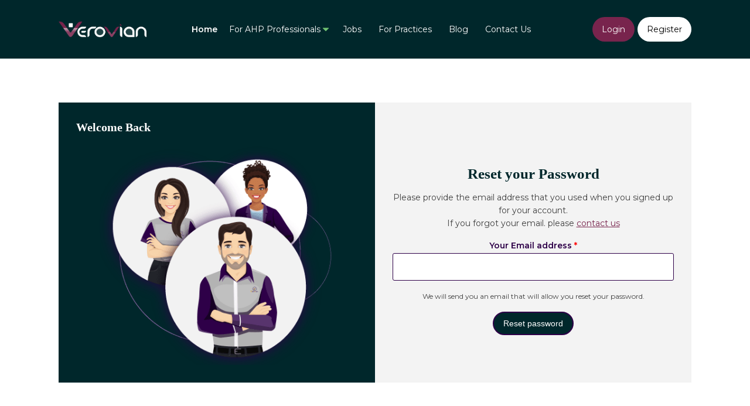

--- FILE ---
content_type: text/html; charset=UTF-8
request_url: https://verovian.healthcare/forgot-password/
body_size: 29403
content:
<!DOCTYPE html>
<html lang="en-US" >
<head>
<meta charset="UTF-8">
<meta name="viewport" content="width=device-width, initial-scale=1.0">
<!-- WP_HEAD() START -->
<link rel="preload" as="style" href="https://fonts.googleapis.com/css?family=Montserrat:100,200,300,400,500,600,700,800,900|Montserrat:100,200,300,400,500,600,700,800,900" >
<link rel="stylesheet" href="https://fonts.googleapis.com/css?family=Montserrat:100,200,300,400,500,600,700,800,900|Montserrat:100,200,300,400,500,600,700,800,900">
<meta name='robots' content='max-image-preview:large' />
<style>img:is([sizes="auto" i], [sizes^="auto," i]) { contain-intrinsic-size: 3000px 1500px }</style>
<title>Forgot Password - Verovian AHP Recruitment Agency</title>
<link rel="alternate" type="application/rss+xml" title="Verovian AHP Recruitment Agency &raquo; Feed" href="https://verovian.healthcare/feed/" />
<link rel="alternate" type="application/rss+xml" title="Verovian AHP Recruitment Agency &raquo; Comments Feed" href="https://verovian.healthcare/comments/feed/" />
<style>
.lazyload,
.lazyloading {
max-width: 100%;
}
</style>
<style id='wp-block-library-inline-css'>
:root{--wp-admin-theme-color:#007cba;--wp-admin-theme-color--rgb:0,124,186;--wp-admin-theme-color-darker-10:#006ba1;--wp-admin-theme-color-darker-10--rgb:0,107,161;--wp-admin-theme-color-darker-20:#005a87;--wp-admin-theme-color-darker-20--rgb:0,90,135;--wp-admin-border-width-focus:2px;--wp-block-synced-color:#7a00df;--wp-block-synced-color--rgb:122,0,223;--wp-bound-block-color:var(--wp-block-synced-color)}@media (min-resolution:192dpi){:root{--wp-admin-border-width-focus:1.5px}}.wp-element-button{cursor:pointer}:root{--wp--preset--font-size--normal:16px;--wp--preset--font-size--huge:42px}:root .has-very-light-gray-background-color{background-color:#eee}:root .has-very-dark-gray-background-color{background-color:#313131}:root .has-very-light-gray-color{color:#eee}:root .has-very-dark-gray-color{color:#313131}:root .has-vivid-green-cyan-to-vivid-cyan-blue-gradient-background{background:linear-gradient(135deg,#00d084,#0693e3)}:root .has-purple-crush-gradient-background{background:linear-gradient(135deg,#34e2e4,#4721fb 50%,#ab1dfe)}:root .has-hazy-dawn-gradient-background{background:linear-gradient(135deg,#faaca8,#dad0ec)}:root .has-subdued-olive-gradient-background{background:linear-gradient(135deg,#fafae1,#67a671)}:root .has-atomic-cream-gradient-background{background:linear-gradient(135deg,#fdd79a,#004a59)}:root .has-nightshade-gradient-background{background:linear-gradient(135deg,#330968,#31cdcf)}:root .has-midnight-gradient-background{background:linear-gradient(135deg,#020381,#2874fc)}.has-regular-font-size{font-size:1em}.has-larger-font-size{font-size:2.625em}.has-normal-font-size{font-size:var(--wp--preset--font-size--normal)}.has-huge-font-size{font-size:var(--wp--preset--font-size--huge)}.has-text-align-center{text-align:center}.has-text-align-left{text-align:left}.has-text-align-right{text-align:right}#end-resizable-editor-section{display:none}.aligncenter{clear:both}.items-justified-left{justify-content:flex-start}.items-justified-center{justify-content:center}.items-justified-right{justify-content:flex-end}.items-justified-space-between{justify-content:space-between}.screen-reader-text{border:0;clip-path:inset(50%);height:1px;margin:-1px;overflow:hidden;padding:0;position:absolute;width:1px;word-wrap:normal!important}.screen-reader-text:focus{background-color:#ddd;clip-path:none;color:#444;display:block;font-size:1em;height:auto;left:5px;line-height:normal;padding:15px 23px 14px;text-decoration:none;top:5px;width:auto;z-index:100000}html :where(.has-border-color){border-style:solid}html :where([style*=border-top-color]){border-top-style:solid}html :where([style*=border-right-color]){border-right-style:solid}html :where([style*=border-bottom-color]){border-bottom-style:solid}html :where([style*=border-left-color]){border-left-style:solid}html :where([style*=border-width]){border-style:solid}html :where([style*=border-top-width]){border-top-style:solid}html :where([style*=border-right-width]){border-right-style:solid}html :where([style*=border-bottom-width]){border-bottom-style:solid}html :where([style*=border-left-width]){border-left-style:solid}html :where(img[class*=wp-image-]){height:auto;max-width:100%}:where(figure){margin:0 0 1em}html :where(.is-position-sticky){--wp-admin--admin-bar--position-offset:var(--wp-admin--admin-bar--height,0px)}@media screen and (max-width:600px){html :where(.is-position-sticky){--wp-admin--admin-bar--position-offset:0px}}
</style>
<style id='classic-theme-styles-inline-css'>
/*! This file is auto-generated */
.wp-block-button__link{color:#fff;background-color:#32373c;border-radius:9999px;box-shadow:none;text-decoration:none;padding:calc(.667em + 2px) calc(1.333em + 2px);font-size:1.125em}.wp-block-file__button{background:#32373c;color:#fff;text-decoration:none}
</style>
<style id='global-styles-inline-css'>
:root{--wp--preset--aspect-ratio--square: 1;--wp--preset--aspect-ratio--4-3: 4/3;--wp--preset--aspect-ratio--3-4: 3/4;--wp--preset--aspect-ratio--3-2: 3/2;--wp--preset--aspect-ratio--2-3: 2/3;--wp--preset--aspect-ratio--16-9: 16/9;--wp--preset--aspect-ratio--9-16: 9/16;--wp--preset--color--black: #000000;--wp--preset--color--cyan-bluish-gray: #abb8c3;--wp--preset--color--white: #ffffff;--wp--preset--color--pale-pink: #f78da7;--wp--preset--color--vivid-red: #cf2e2e;--wp--preset--color--luminous-vivid-orange: #ff6900;--wp--preset--color--luminous-vivid-amber: #fcb900;--wp--preset--color--light-green-cyan: #7bdcb5;--wp--preset--color--vivid-green-cyan: #00d084;--wp--preset--color--pale-cyan-blue: #8ed1fc;--wp--preset--color--vivid-cyan-blue: #0693e3;--wp--preset--color--vivid-purple: #9b51e0;--wp--preset--color--base: #ffffff;--wp--preset--color--contrast: #000000;--wp--preset--color--primary: #9DFF20;--wp--preset--color--secondary: #345C00;--wp--preset--color--tertiary: #F6F6F6;--wp--preset--gradient--vivid-cyan-blue-to-vivid-purple: linear-gradient(135deg,rgba(6,147,227,1) 0%,rgb(155,81,224) 100%);--wp--preset--gradient--light-green-cyan-to-vivid-green-cyan: linear-gradient(135deg,rgb(122,220,180) 0%,rgb(0,208,130) 100%);--wp--preset--gradient--luminous-vivid-amber-to-luminous-vivid-orange: linear-gradient(135deg,rgba(252,185,0,1) 0%,rgba(255,105,0,1) 100%);--wp--preset--gradient--luminous-vivid-orange-to-vivid-red: linear-gradient(135deg,rgba(255,105,0,1) 0%,rgb(207,46,46) 100%);--wp--preset--gradient--very-light-gray-to-cyan-bluish-gray: linear-gradient(135deg,rgb(238,238,238) 0%,rgb(169,184,195) 100%);--wp--preset--gradient--cool-to-warm-spectrum: linear-gradient(135deg,rgb(74,234,220) 0%,rgb(151,120,209) 20%,rgb(207,42,186) 40%,rgb(238,44,130) 60%,rgb(251,105,98) 80%,rgb(254,248,76) 100%);--wp--preset--gradient--blush-light-purple: linear-gradient(135deg,rgb(255,206,236) 0%,rgb(152,150,240) 100%);--wp--preset--gradient--blush-bordeaux: linear-gradient(135deg,rgb(254,205,165) 0%,rgb(254,45,45) 50%,rgb(107,0,62) 100%);--wp--preset--gradient--luminous-dusk: linear-gradient(135deg,rgb(255,203,112) 0%,rgb(199,81,192) 50%,rgb(65,88,208) 100%);--wp--preset--gradient--pale-ocean: linear-gradient(135deg,rgb(255,245,203) 0%,rgb(182,227,212) 50%,rgb(51,167,181) 100%);--wp--preset--gradient--electric-grass: linear-gradient(135deg,rgb(202,248,128) 0%,rgb(113,206,126) 100%);--wp--preset--gradient--midnight: linear-gradient(135deg,rgb(2,3,129) 0%,rgb(40,116,252) 100%);--wp--preset--font-size--small: clamp(0.875rem, 0.875rem + ((1vw - 0.2rem) * 0.227), 1rem);--wp--preset--font-size--medium: clamp(1rem, 1rem + ((1vw - 0.2rem) * 0.227), 1.125rem);--wp--preset--font-size--large: clamp(1.75rem, 1.75rem + ((1vw - 0.2rem) * 0.227), 1.875rem);--wp--preset--font-size--x-large: 2.25rem;--wp--preset--font-size--xx-large: clamp(6.1rem, 6.1rem + ((1vw - 0.2rem) * 7.091), 10rem);--wp--preset--font-family--dm-sans: "DM Sans", sans-serif;--wp--preset--font-family--ibm-plex-mono: 'IBM Plex Mono', monospace;--wp--preset--font-family--inter: "Inter", sans-serif;--wp--preset--font-family--system-font: -apple-system,BlinkMacSystemFont,"Segoe UI",Roboto,Oxygen-Sans,Ubuntu,Cantarell,"Helvetica Neue",sans-serif;--wp--preset--font-family--source-serif-pro: "Source Serif Pro", serif;--wp--preset--spacing--20: 0.44rem;--wp--preset--spacing--30: clamp(1.5rem, 5vw, 2rem);--wp--preset--spacing--40: clamp(1.8rem, 1.8rem + ((1vw - 0.48rem) * 2.885), 3rem);--wp--preset--spacing--50: clamp(2.5rem, 8vw, 4.5rem);--wp--preset--spacing--60: clamp(3.75rem, 10vw, 7rem);--wp--preset--spacing--70: clamp(5rem, 5.25rem + ((1vw - 0.48rem) * 9.096), 8rem);--wp--preset--spacing--80: clamp(7rem, 14vw, 11rem);--wp--preset--shadow--natural: 6px 6px 9px rgba(0, 0, 0, 0.2);--wp--preset--shadow--deep: 12px 12px 50px rgba(0, 0, 0, 0.4);--wp--preset--shadow--sharp: 6px 6px 0px rgba(0, 0, 0, 0.2);--wp--preset--shadow--outlined: 6px 6px 0px -3px rgba(255, 255, 255, 1), 6px 6px rgba(0, 0, 0, 1);--wp--preset--shadow--crisp: 6px 6px 0px rgba(0, 0, 0, 1);}:root :where(.is-layout-flow) > :first-child{margin-block-start: 0;}:root :where(.is-layout-flow) > :last-child{margin-block-end: 0;}:root :where(.is-layout-flow) > *{margin-block-start: 1.5rem;margin-block-end: 0;}:root :where(.is-layout-constrained) > :first-child{margin-block-start: 0;}:root :where(.is-layout-constrained) > :last-child{margin-block-end: 0;}:root :where(.is-layout-constrained) > *{margin-block-start: 1.5rem;margin-block-end: 0;}:root :where(.is-layout-flex){gap: 1.5rem;}:root :where(.is-layout-grid){gap: 1.5rem;}body .is-layout-flex{display: flex;}.is-layout-flex{flex-wrap: wrap;align-items: center;}.is-layout-flex > :is(*, div){margin: 0;}body .is-layout-grid{display: grid;}.is-layout-grid > :is(*, div){margin: 0;}.has-black-color{color: var(--wp--preset--color--black) !important;}.has-cyan-bluish-gray-color{color: var(--wp--preset--color--cyan-bluish-gray) !important;}.has-white-color{color: var(--wp--preset--color--white) !important;}.has-pale-pink-color{color: var(--wp--preset--color--pale-pink) !important;}.has-vivid-red-color{color: var(--wp--preset--color--vivid-red) !important;}.has-luminous-vivid-orange-color{color: var(--wp--preset--color--luminous-vivid-orange) !important;}.has-luminous-vivid-amber-color{color: var(--wp--preset--color--luminous-vivid-amber) !important;}.has-light-green-cyan-color{color: var(--wp--preset--color--light-green-cyan) !important;}.has-vivid-green-cyan-color{color: var(--wp--preset--color--vivid-green-cyan) !important;}.has-pale-cyan-blue-color{color: var(--wp--preset--color--pale-cyan-blue) !important;}.has-vivid-cyan-blue-color{color: var(--wp--preset--color--vivid-cyan-blue) !important;}.has-vivid-purple-color{color: var(--wp--preset--color--vivid-purple) !important;}.has-black-background-color{background-color: var(--wp--preset--color--black) !important;}.has-cyan-bluish-gray-background-color{background-color: var(--wp--preset--color--cyan-bluish-gray) !important;}.has-white-background-color{background-color: var(--wp--preset--color--white) !important;}.has-pale-pink-background-color{background-color: var(--wp--preset--color--pale-pink) !important;}.has-vivid-red-background-color{background-color: var(--wp--preset--color--vivid-red) !important;}.has-luminous-vivid-orange-background-color{background-color: var(--wp--preset--color--luminous-vivid-orange) !important;}.has-luminous-vivid-amber-background-color{background-color: var(--wp--preset--color--luminous-vivid-amber) !important;}.has-light-green-cyan-background-color{background-color: var(--wp--preset--color--light-green-cyan) !important;}.has-vivid-green-cyan-background-color{background-color: var(--wp--preset--color--vivid-green-cyan) !important;}.has-pale-cyan-blue-background-color{background-color: var(--wp--preset--color--pale-cyan-blue) !important;}.has-vivid-cyan-blue-background-color{background-color: var(--wp--preset--color--vivid-cyan-blue) !important;}.has-vivid-purple-background-color{background-color: var(--wp--preset--color--vivid-purple) !important;}.has-black-border-color{border-color: var(--wp--preset--color--black) !important;}.has-cyan-bluish-gray-border-color{border-color: var(--wp--preset--color--cyan-bluish-gray) !important;}.has-white-border-color{border-color: var(--wp--preset--color--white) !important;}.has-pale-pink-border-color{border-color: var(--wp--preset--color--pale-pink) !important;}.has-vivid-red-border-color{border-color: var(--wp--preset--color--vivid-red) !important;}.has-luminous-vivid-orange-border-color{border-color: var(--wp--preset--color--luminous-vivid-orange) !important;}.has-luminous-vivid-amber-border-color{border-color: var(--wp--preset--color--luminous-vivid-amber) !important;}.has-light-green-cyan-border-color{border-color: var(--wp--preset--color--light-green-cyan) !important;}.has-vivid-green-cyan-border-color{border-color: var(--wp--preset--color--vivid-green-cyan) !important;}.has-pale-cyan-blue-border-color{border-color: var(--wp--preset--color--pale-cyan-blue) !important;}.has-vivid-cyan-blue-border-color{border-color: var(--wp--preset--color--vivid-cyan-blue) !important;}.has-vivid-purple-border-color{border-color: var(--wp--preset--color--vivid-purple) !important;}.has-vivid-cyan-blue-to-vivid-purple-gradient-background{background: var(--wp--preset--gradient--vivid-cyan-blue-to-vivid-purple) !important;}.has-light-green-cyan-to-vivid-green-cyan-gradient-background{background: var(--wp--preset--gradient--light-green-cyan-to-vivid-green-cyan) !important;}.has-luminous-vivid-amber-to-luminous-vivid-orange-gradient-background{background: var(--wp--preset--gradient--luminous-vivid-amber-to-luminous-vivid-orange) !important;}.has-luminous-vivid-orange-to-vivid-red-gradient-background{background: var(--wp--preset--gradient--luminous-vivid-orange-to-vivid-red) !important;}.has-very-light-gray-to-cyan-bluish-gray-gradient-background{background: var(--wp--preset--gradient--very-light-gray-to-cyan-bluish-gray) !important;}.has-cool-to-warm-spectrum-gradient-background{background: var(--wp--preset--gradient--cool-to-warm-spectrum) !important;}.has-blush-light-purple-gradient-background{background: var(--wp--preset--gradient--blush-light-purple) !important;}.has-blush-bordeaux-gradient-background{background: var(--wp--preset--gradient--blush-bordeaux) !important;}.has-luminous-dusk-gradient-background{background: var(--wp--preset--gradient--luminous-dusk) !important;}.has-pale-ocean-gradient-background{background: var(--wp--preset--gradient--pale-ocean) !important;}.has-electric-grass-gradient-background{background: var(--wp--preset--gradient--electric-grass) !important;}.has-midnight-gradient-background{background: var(--wp--preset--gradient--midnight) !important;}.has-small-font-size{font-size: var(--wp--preset--font-size--small) !important;}.has-medium-font-size{font-size: var(--wp--preset--font-size--medium) !important;}.has-large-font-size{font-size: var(--wp--preset--font-size--large) !important;}.has-x-large-font-size{font-size: var(--wp--preset--font-size--x-large) !important;}
</style>
<link rel='stylesheet' id='oxygen-aos-css' href='//verovian.healthcare/wp-content/cache/wpfc-minified/1njrubp7/fj14i.css' media='all' />
<link rel='stylesheet' id='oxygen-css' href='//verovian.healthcare/wp-content/cache/wpfc-minified/6wvuc5d1/fj14i.css' media='all' />
<link rel='stylesheet' id='social_share_button_style-css' href='//verovian.healthcare/wp-content/cache/wpfc-minified/ftgzdqnu/fj14i.css' media='all' />
<link rel='stylesheet' id='fontawesome-5-css' href='//verovian.healthcare/wp-content/cache/wpfc-minified/e78lheop/fj14i.css' media='all' />
<script src="https://verovian.healthcare/wp-content/plugins/oxygen/component-framework/vendor/aos/aos.js?ver=1" id="oxygen-aos-js" type="ba114db0c98e59c4c861a7ae-text/javascript"></script>
<script src="https://verovian.healthcare/wp-includes/js/jquery/jquery.min.js?ver=3.7.1" id="jquery-core-js" type="ba114db0c98e59c4c861a7ae-text/javascript"></script>
<script id="social_share_button_front_js-js-extra" type="ba114db0c98e59c4c861a7ae-text/javascript">
var social_share_button_ajax = {"social_share_button_ajaxurl":"https:\/\/verovian.healthcare\/wp-admin\/admin-ajax.php"};
</script>
<script src="https://verovian.healthcare/wp-content/plugins/social-share-button/assets/front/js/scripts.js?ver=49f837f0397a3c86d50844d18b95b3ca" id="social_share_button_front_js-js" type="ba114db0c98e59c4c861a7ae-text/javascript"></script>
<link rel="https://api.w.org/" href="https://verovian.healthcare/wp-json/" /><link rel="alternate" title="JSON" type="application/json" href="https://verovian.healthcare/wp-json/wp/v2/pages/2068" /><link rel="EditURI" type="application/rsd+xml" title="RSD" href="https://verovian.healthcare/xmlrpc.php?rsd" />
<link rel="canonical" href="https://verovian.healthcare/forgot-password/" />
<link rel='shortlink' href='https://verovian.healthcare/?p=2068' />
<link rel="alternate" title="oEmbed (JSON)" type="application/json+oembed" href="https://verovian.healthcare/wp-json/oembed/1.0/embed?url=https%3A%2F%2Fverovian.healthcare%2Fforgot-password%2F" />
<link rel="alternate" title="oEmbed (XML)" type="text/xml+oembed" href="https://verovian.healthcare/wp-json/oembed/1.0/embed?url=https%3A%2F%2Fverovian.healthcare%2Fforgot-password%2F&#038;format=xml" />
<!-- HFCM by 99 Robots - Snippet # 4: fontawesome -->
<script src="https://kit.fontawesome.com/de07d3d7d3.js" crossorigin="anonymous" type="ba114db0c98e59c4c861a7ae-text/javascript"></script>
<!-- /end HFCM by 99 Robots -->
<!-- HFCM by 99 Robots - Snippet # 5: VTrack -->
<script async defer src='https://app.visitortracking.com/assets/js/tracer.js' type="ba114db0c98e59c4c861a7ae-text/javascript"></script>
<script type="ba114db0c98e59c4c861a7ae-text/javascript">
function init_tracer() { 
var tracer = new Tracer({  
websiteId : "2629d05b-ba15-41f6-9708-41426b851f45",  
async : true, 
debug : false }); 
} 
</script>
<!-- /end HFCM by 99 Robots -->
<meta property="og:title" content="Forgot Password" /><meta property="og:url" content="https://verovian.healthcare/forgot-password/" /><link rel="apple-touch-icon" sizes="180x180" href="/verovian/wp-content/uploads/fbrfg/apple-touch-icon.png">
<link rel="icon" type="image/png" sizes="32x32" href="/verovian/wp-content/uploads/fbrfg/favicon-32x32.png">
<link rel="icon" type="image/png" sizes="16x16" href="/verovian/wp-content/uploads/fbrfg/favicon-16x16.png">
<link rel="manifest" href="/verovian/wp-content/uploads/fbrfg/site.webmanifest">
<link rel="shortcut icon" href="/verovian/wp-content/uploads/fbrfg/favicon.ico">
<meta name="msapplication-TileColor" content="#da532c">
<meta name="msapplication-config" content="/verovian/wp-content/uploads/fbrfg/browserconfig.xml">
<meta name="theme-color" content="#ffffff">		<script type="ba114db0c98e59c4c861a7ae-text/javascript">
document.documentElement.className = document.documentElement.className.replace('no-js', 'js');
</script>
<style>
.no-js img.lazyload {
display: none;
}
figure.wp-block-image img.lazyloading {
min-width: 150px;
}
.lazyload,
.lazyloading {
--smush-placeholder-width: 100px;
--smush-placeholder-aspect-ratio: 1/1;
width: var(--smush-image-width, var(--smush-placeholder-width)) !important;
aspect-ratio: var(--smush-image-aspect-ratio, var(--smush-placeholder-aspect-ratio)) !important;
}
.lazyload, .lazyloading {
opacity: 0;
}
.lazyloaded {
opacity: 1;
transition: opacity 400ms;
transition-delay: 0ms;
}
</style>
<style class='wp-fonts-local'>
@font-face{font-family:"DM Sans";font-style:normal;font-weight:400;font-display:fallback;src:url('https://verovian.healthcare/wp-content/themes/oxygen-is-not-a-theme/assets/fonts/dm-sans/DMSans-Regular.woff2') format('woff2');font-stretch:normal;}
@font-face{font-family:"DM Sans";font-style:italic;font-weight:400;font-display:fallback;src:url('https://verovian.healthcare/wp-content/themes/oxygen-is-not-a-theme/assets/fonts/dm-sans/DMSans-Regular-Italic.woff2') format('woff2');font-stretch:normal;}
@font-face{font-family:"DM Sans";font-style:normal;font-weight:700;font-display:fallback;src:url('https://verovian.healthcare/wp-content/themes/oxygen-is-not-a-theme/assets/fonts/dm-sans/DMSans-Bold.woff2') format('woff2');font-stretch:normal;}
@font-face{font-family:"DM Sans";font-style:italic;font-weight:700;font-display:fallback;src:url('https://verovian.healthcare/wp-content/themes/oxygen-is-not-a-theme/assets/fonts/dm-sans/DMSans-Bold-Italic.woff2') format('woff2');font-stretch:normal;}
@font-face{font-family:"IBM Plex Mono";font-style:normal;font-weight:300;font-display:block;src:url('https://verovian.healthcare/wp-content/themes/oxygen-is-not-a-theme/assets/fonts/ibm-plex-mono/IBMPlexMono-Light.woff2') format('woff2');font-stretch:normal;}
@font-face{font-family:"IBM Plex Mono";font-style:normal;font-weight:400;font-display:block;src:url('https://verovian.healthcare/wp-content/themes/oxygen-is-not-a-theme/assets/fonts/ibm-plex-mono/IBMPlexMono-Regular.woff2') format('woff2');font-stretch:normal;}
@font-face{font-family:"IBM Plex Mono";font-style:italic;font-weight:400;font-display:block;src:url('https://verovian.healthcare/wp-content/themes/oxygen-is-not-a-theme/assets/fonts/ibm-plex-mono/IBMPlexMono-Italic.woff2') format('woff2');font-stretch:normal;}
@font-face{font-family:"IBM Plex Mono";font-style:normal;font-weight:700;font-display:block;src:url('https://verovian.healthcare/wp-content/themes/oxygen-is-not-a-theme/assets/fonts/ibm-plex-mono/IBMPlexMono-Bold.woff2') format('woff2');font-stretch:normal;}
@font-face{font-family:Inter;font-style:normal;font-weight:200 900;font-display:fallback;src:url('https://verovian.healthcare/wp-content/themes/oxygen-is-not-a-theme/assets/fonts/inter/Inter-VariableFont_slnt,wght.ttf') format('truetype');font-stretch:normal;}
@font-face{font-family:"Source Serif Pro";font-style:normal;font-weight:200 900;font-display:fallback;src:url('https://verovian.healthcare/wp-content/themes/oxygen-is-not-a-theme/assets/fonts/source-serif-pro/SourceSerif4Variable-Roman.ttf.woff2') format('woff2');font-stretch:normal;}
@font-face{font-family:"Source Serif Pro";font-style:italic;font-weight:200 900;font-display:fallback;src:url('https://verovian.healthcare/wp-content/themes/oxygen-is-not-a-theme/assets/fonts/source-serif-pro/SourceSerif4Variable-Italic.ttf.woff2') format('woff2');font-stretch:normal;}
</style>
<link rel="icon" href="https://verovian.healthcare/wp-content/uploads/2023/11/cropped-AHP-UK-32x32.jpg" sizes="32x32" />
<link rel="icon" href="https://verovian.healthcare/wp-content/uploads/2023/11/cropped-AHP-UK-192x192.jpg" sizes="192x192" />
<link rel="apple-touch-icon" href="https://verovian.healthcare/wp-content/uploads/2023/11/cropped-AHP-UK-180x180.jpg" />
<meta name="msapplication-TileImage" content="https://verovian.healthcare/wp-content/uploads/2023/11/cropped-AHP-UK-270x270.jpg" />
<link rel='stylesheet' id='oxygen-cache-183-css' href='//verovian.healthcare/wp-content/cache/wpfc-minified/2f8nyw2x/fj14i.css' media='all' />
<link rel='stylesheet' id='oxygen-cache-2068-css' href='//verovian.healthcare/wp-content/cache/wpfc-minified/1f76bw4c/h98vr.css' media='all' />
<link rel='stylesheet' id='oxygen-universal-styles-css' href='//verovian.healthcare/wp-content/cache/wpfc-minified/d6ois3b/fj14i.css' media='all' />
<!-- END OF WP_HEAD() -->
</head>
<body class="wp-singular page-template-default page page-id-2068 wp-embed-responsive wp-theme-oxygen-is-not-a-theme  oxygen-body" >
<header id="_header-2-7" class="oxy-header-wrapper oxy-sticky-header oxy-overlay-header oxy-header" ><div id="verovian_header" class="oxy-header-row" ><div class="oxy-header-container"><div id="_header_left-4-7" class="oxy-header-left" ><div id="myBar" class="ct-div-block progress-container" ><div id="myBar1" class="ct-div-block progress-bar" ></div></div><a id="link-1286-183" class="ct-link" href="https://verovian.healthcare"   ><img  id="image-7-7" alt="" data-src="https://verovian.healthcare/wp-content/uploads/2023/05/verovian-logo-02.png" class="ct-image lazyload" data-srcset="https://verovian.healthcare/wp-content/uploads/2023/05/verovian-logo-02.png 1500w, https://verovian.healthcare/wp-content/uploads/2023/05/verovian-logo-02-300x73.png 300w, https://verovian.healthcare/wp-content/uploads/2023/05/verovian-logo-02-1024x250.png 1024w, https://verovian.healthcare/wp-content/uploads/2023/05/verovian-logo-02-768x187.png 768w" data-sizes="(max-width: 1500px) 100vw, 1500px" src="[data-uri]" style="--smush-placeholder-width: 1500px; --smush-placeholder-aspect-ratio: 1500/366;" /></a></div><div id="_header_center-5-7" class="oxy-header-center" ><div id="div_block-10-7" class="ct-div-block menu1" ><div id="div_block-13-7" class="ct-div-block" ><nav id="_nav_menu-3299-183" class="oxy-nav-menu menucolor oxy-nav-menu-dropdowns oxy-nav-menu-dropdown-arrow" ><div class='oxy-menu-toggle'><div class='oxy-nav-menu-hamburger-wrap'><div class='oxy-nav-menu-hamburger'><div class='oxy-nav-menu-hamburger-line'></div><div class='oxy-nav-menu-hamburger-line'></div><div class='oxy-nav-menu-hamburger-line'></div></div></div></div><div class="menu-home-single-container"><ul id="menu-home-single" class="oxy-nav-menu-list"><li id="menu-item-1782" class="menu-item menu-item-type-post_type menu-item-object-page menu-item-home menu-item-1782"><a href="https://verovian.healthcare/">Home</a></li>
</ul></div></nav></div><a id="link-386-7" class="ct-link oxel_megamenu_parent nav-menu-wrapper" href="#" target="_self"   megamenu-link-id="1"><div id="text_block-387-7" class="ct-text-block oxel_megamenu_parent__title menucolor" ><span id="span-3321-183" class="ct-span" >For AHP Professionals</span></div><div id="fancy_icon-24-7" class="ct-fancy-icon nav-icon" ><svg id="svg-fancy_icon-24-7"><use xlink:href="#FontAwesomeicon-caret-down"></use></svg></div></a><nav id="_nav_menu-3144-183" class="oxy-nav-menu menucolor oxy-nav-menu-dropdowns oxy-nav-menu-dropdown-arrow" ><div class='oxy-menu-toggle'><div class='oxy-nav-menu-hamburger-wrap'><div class='oxy-nav-menu-hamburger'><div class='oxy-nav-menu-hamburger-line'></div><div class='oxy-nav-menu-hamburger-line'></div><div class='oxy-nav-menu-hamburger-line'></div></div></div></div><div class="menu-master-menu-container"><ul id="menu-master-menu" class="oxy-nav-menu-list"><li id="menu-item-1022" class="menu-item menu-item-type-post_type menu-item-object-page menu-item-1022"><a href="https://verovian.healthcare/jobs/">Jobs</a></li>
<li id="menu-item-1021" class="menu-item menu-item-type-post_type menu-item-object-page menu-item-1021"><a href="https://verovian.healthcare/for-facilities/">For Practices</a></li>
<li id="menu-item-1023" class="menu-item menu-item-type-post_type menu-item-object-page menu-item-1023"><a href="https://verovian.healthcare/blog/">Blog</a></li>
<li id="menu-item-1024" class="menu-item menu-item-type-post_type menu-item-object-page menu-item-1024"><a href="https://verovian.healthcare/contact-us/">Contact Us</a></li>
</ul></div></nav></div></div><div id="_header_right-6-7" class="oxy-header-right" ><a id="link_button-8-7" class="ct-link-button border-radius" href="/login" target="_self"  >Login</a><a id="link_button-2606-183" class="ct-link-button border-radius" href="/register" target="_self"  >Register</a>
<div id="-pro-menu-3058-183" class="oxy-pro-menu menu2 " ><div class="oxy-pro-menu-mobile-open-icon  oxy-pro-menu-off-canvas-trigger oxy-pro-menu-off-canvas-left" data-off-canvas-alignment="left"><svg id="-pro-menu-3058-183-open-icon"><use xlink:href="#Lineariconsicon-menu"></use></svg>Menu</div>
<div class="oxy-pro-menu-container  oxy-pro-menu-dropdown-links-visible-on-mobile oxy-pro-menu-dropdown-links-toggle oxy-pro-menu-show-dropdown" data-aos-duration="200" 
data-oxy-pro-menu-dropdown-animation="fade-up"
data-oxy-pro-menu-dropdown-animation-duration="0.4"
data-entire-parent-toggles-dropdown="true"
data-oxy-pro-menu-off-canvas-animation="slide-right"
data-oxy-pro-menu-dropdown-animation-duration="0.4"
data-oxy-pro-menu-dropdown-links-on-mobile="toggle">
<div class="menu-mobile-menu-container"><ul id="menu-mobile-menu" class="oxy-pro-menu-list"><li id="menu-item-425" class="menu-item menu-item-type-post_type menu-item-object-page menu-item-home menu-item-425"><a href="https://verovian.healthcare/">Home</a></li>
<li id="menu-item-1029" class="menu-item menu-item-type-custom menu-item-object-custom menu-item-has-children menu-item-1029"><a href="#">For Health Workers</a>
<ul class="sub-menu">
<li id="menu-item-1182" class="menu-item menu-item-type-custom menu-item-object-custom menu-item-has-children menu-item-1182"><a href="#">Travel Assignments</a>
<ul class="sub-menu">
<li id="menu-item-1181" class="menu-item menu-item-type-post_type menu-item-object-page menu-item-1181"><a href="https://verovian.healthcare/ot-pt/">OT and PT</a></li>
<li id="menu-item-1180" class="menu-item menu-item-type-post_type menu-item-object-page menu-item-1180"><a href="https://verovian.healthcare/diet-nutrition/">Diet and Nutrition Specialists</a></li>
<li id="menu-item-1179" class="menu-item menu-item-type-post_type menu-item-object-page menu-item-1179"><a href="https://verovian.healthcare/salt/">Speech and Language Therapist</a></li>
<li id="menu-item-1178" class="menu-item menu-item-type-post_type menu-item-object-page menu-item-1178"><a href="https://verovian.healthcare/diagnostic-imaging/">Diagnostic and Imaging</a></li>
</ul>
</li>
<li id="menu-item-1183" class="menu-item menu-item-type-custom menu-item-object-custom menu-item-has-children menu-item-1183"><a href="#">Per diem / Locum</a>
<ul class="sub-menu">
<li id="menu-item-1187" class="menu-item menu-item-type-post_type menu-item-object-page menu-item-1187"><a href="https://verovian.healthcare/ot-pt/">OT and PT</a></li>
<li id="menu-item-1186" class="menu-item menu-item-type-post_type menu-item-object-page menu-item-1186"><a href="https://verovian.healthcare/diet-nutrition/">Diet and Nutrition Specialists</a></li>
<li id="menu-item-1184" class="menu-item menu-item-type-post_type menu-item-object-page menu-item-1184"><a href="https://verovian.healthcare/diagnostic-imaging/">Diagnostic and Imaging</a></li>
<li id="menu-item-1185" class="menu-item menu-item-type-post_type menu-item-object-page menu-item-1185"><a href="https://verovian.healthcare/salt/">Speech and Language Therapist</a></li>
</ul>
</li>
<li id="menu-item-1188" class="menu-item menu-item-type-custom menu-item-object-custom menu-item-has-children menu-item-1188"><a href="#">Permanent Employment</a>
<ul class="sub-menu">
<li id="menu-item-1190" class="menu-item menu-item-type-post_type menu-item-object-page menu-item-1190"><a href="https://verovian.healthcare/diet-nutrition/">Diet and Nutrition Specialists</a></li>
<li id="menu-item-1189" class="menu-item menu-item-type-post_type menu-item-object-page menu-item-1189"><a href="https://verovian.healthcare/salt/">Speech and Language Therapist</a></li>
</ul>
</li>
</ul>
</li>
<li id="menu-item-1160" class="menu-item menu-item-type-post_type menu-item-object-page menu-item-1160"><a href="https://verovian.healthcare/reference/">Reference</a></li>
<li id="menu-item-1785" class="menu-item menu-item-type-post_type menu-item-object-page menu-item-1785"><a href="https://verovian.healthcare/dbs/">Enhanced DBS</a></li>
<li id="menu-item-1161" class="menu-item menu-item-type-post_type menu-item-object-page menu-item-1161"><a href="https://verovian.healthcare/referral-form/">Referral</a></li>
<li id="menu-item-1026" class="menu-item menu-item-type-post_type menu-item-object-page menu-item-1026"><a href="https://verovian.healthcare/jobs/">Jobs</a></li>
<li id="menu-item-1025" class="menu-item menu-item-type-post_type menu-item-object-page menu-item-1025"><a href="https://verovian.healthcare/for-facilities/">For Practices</a></li>
<li id="menu-item-1027" class="menu-item menu-item-type-post_type menu-item-object-page menu-item-1027"><a href="https://verovian.healthcare/blog/">Blog</a></li>
<li id="menu-item-1028" class="menu-item menu-item-type-post_type menu-item-object-page menu-item-1028"><a href="https://verovian.healthcare/contact-us/">Contact Us</a></li>
<li id="menu-item-2141" class="menu-item menu-item-type-custom menu-item-object-custom menu-item-2141"><a href="/login/">Login</a></li>
<li id="menu-item-2142" class="menu-item menu-item-type-custom menu-item-object-custom menu-item-2142"><a href="/register/">Register</a></li>
</ul></div>
<div class="oxy-pro-menu-mobile-close-icon"><svg id="svg--pro-menu-3058-183"><use xlink:href="#Lineariconsicon-cross"></use></svg>Close</div>
</div>
</div>
<script type="ba114db0c98e59c4c861a7ae-text/javascript">
jQuery('#-pro-menu-3058-183 .oxy-pro-menu-show-dropdown .menu-item-has-children > a', 'body').each(function(){
jQuery(this).append('<div class="oxy-pro-menu-dropdown-icon-click-area"><svg class="oxy-pro-menu-dropdown-icon"><use xlink:href="#Lineariconsicon-chevron-down"></use></svg></div>');
});
jQuery('#-pro-menu-3058-183 .oxy-pro-menu-show-dropdown .menu-item:not(.menu-item-has-children) > a', 'body').each(function(){
jQuery(this).append('<div class="oxy-pro-menu-dropdown-icon-click-area"></div>');
});			</script></div></div></div></header>
<script type="ba114db0c98e59c4c861a7ae-text/javascript">
jQuery(document).ready(function() {
var selector = "#_header-2-7",
scrollval = parseInt("2");
if (!scrollval || scrollval < 1) {
jQuery("body").css("margin-top", jQuery(selector).outerHeight());
jQuery(selector).addClass("oxy-sticky-header-active");
}
else {
var scrollTopOld = 0;
jQuery(window).scroll(function() {
if (!jQuery('body').hasClass('oxy-nav-menu-prevent-overflow')) {
if (jQuery(this).scrollTop() > scrollval 
) {
if (
!jQuery(selector).hasClass("oxy-sticky-header-active")) {
if (jQuery(selector).css('position')!='absolute') {
jQuery("body").css("margin-top", jQuery(selector).outerHeight());
}
jQuery(selector)
.addClass("oxy-sticky-header-active")
}
}
else {
jQuery(selector)
.removeClass("oxy-sticky-header-fade-in")
.removeClass("oxy-sticky-header-active");
if (jQuery(selector).css('position')!='absolute') {
jQuery("body").css("margin-top", "");
}
}
scrollTopOld = jQuery(this).scrollTop();
}
})
}
});
</script><div id="div_block-3302-183" class="ct-div-block oxel-breadcrumb-wrapper" ><div id="code_block-3303-183" class="ct-code-block oxel-breadcrumb-code" >
<nav aria-label="Breadcrumb" class="oxel-breadcrumb" style="display: none">
<ol>
<li>
<span>Verovian AHP Recruitment Agency</span>
<span>&#187;</span>
</li>
<li>
Forgot Password			</li>
</ol>
</nav></div></div><a id="link-381-7" class="ct-link oxel_back_to_top_container" href="#top" target="_self"  ><div id="code_block-382-7" class="ct-code-block" ><!-- --></div><div id="fancy_icon-383-7" class="ct-fancy-icon oxel_back_to_top_icon" ><svg id="svg-fancy_icon-383-7"><use xlink:href="#FontAwesomeicon-angle-double-up"></use></svg></div></a><div id='inner_content-1136-183' class='ct-inner-content'><section id="section-22-2068" class=" ct-section" ><div class="ct-section-inner-wrap"><div id="nestable_shortcode-23-2068" class="ct-nestable-shortcode" ><div class="jet-fb-form-block" data-is-block="jet-forms/form-block"><link rel="preconnect" href="https://fonts.gstatic.com"><form  class="jet-form-builder layout-column submit-type-reload" action="https://verovian.healthcare/forgot-password/?KSSLDE=FYC2n72KAz&amp;method=reload" method="POST" data-form-id="2067" data-layout="column" enctype="multipart/form-data" novalidate="null" ssr_validation_method="rest">
<input type="hidden" name="_jfb_current_render_states[]" value="DEFAULT.STATE" data-jfb-sync /><input type="hidden" class="jet-form-builder__field hidden-field" name="_jet_engine_booking_form_id" data-field-name="_jet_engine_booking_form_id" value="2067">
<input type="hidden" class="jet-form-builder__field hidden-field" name="_jet_engine_refer" data-field-name="_jet_engine_refer" value="https://verovian.healthcare/forgot-password/">
<input type="hidden" class="jet-form-builder__field hidden-field" name="__queried_post_id" data-field-name="__queried_post_id" value="2068">
<div class="wp-block-columns regformwrap has-background is-layout-flex wp-container-core-columns-is-layout-28f84493 wp-block-columns-is-layout-flex" style="background-color:#f3f3f3">
<div class="wp-block-column regform-left has-background is-layout-flow wp-block-column-is-layout-flow" style="background-color:#2c3837;flex-basis:50%">
<div class="wp-block-columns is-layout-flex wp-container-core-columns-is-layout-28f84493 wp-block-columns-is-layout-flex">
<div class="wp-block-column has-background is-layout-flow wp-block-column-is-layout-flow" style="background-color:#2c383700">
<h2 class="wp-block-heading regform-left-heading has-text-color" style="color:#deafa7;font-size:clamp(18.959px, 1.185rem + ((1vw - 3.2px) * 1.255), 30px);font-style:normal;font-weight:600;text-transform:capitalize">Welcome Back</h2>
<div class="wp-block-image">
<figure class="aligncenter size-full is-resized"><img data-src="https://verovian.health/us/wp-content/uploads/2023/06/login.png" alt="" class="wp-image-1852 lazyload" width="400" src="[data-uri]" /></figure></div></div>
</div>
</div>
<div class="wp-block-column is-vertically-aligned-center regform-right has-background is-layout-flow wp-block-column-is-layout-flow" style="background-color:#f3f3f3;flex-basis:50%">
<h2 class="wp-block-heading has-text-align-center form-title">Reset your Password</h2>
<p class="has-text-align-center contactus">Please provide the email address that you used when you signed up for your account.<br>If you forgot your email. please <a href="/cdn-cgi/l/email-protection#a0c3cfced4c1c3d4e0d6c5d2cfd6c9c1ce8ec3cfcd">contact us</a></p>
<div class=" jet-sm-gb-wrapper jet-sm-gb-eb2b1c04-06d8-4718-aacf-d221bfdf32ec" data-block-id="jet-sm-gb-eb2b1c04-06d8-4718-aacf-d221bfdf32ec" ><div  data-validation-type="advanced" class="jet-form-builder-row field-type-text-field" >
<div class="jet-form-builder__label">
<div class="jet-form-builder__label-text">Your Email address <span class="jet-form-builder__required">*</span></div></div><div class="jet-form-builder__field-wrap">
<input required="required" name="e-mail" id="e-mail" type="email" data-field-name="e-mail" class="jet-form-builder__field text-field" data-jfb-sync="null" autocomplete="off_nuMhAx03">
</div>
</div></div>
<div class="wp-block-columns is-layout-flex wp-container-core-columns-is-layout-28f84493 wp-block-columns-is-layout-flex">
<div class="wp-block-column is-layout-flow wp-block-column-is-layout-flow">
<p class="has-text-align-center terms">We will send you an email that will allow you reset your password.</p>
</div>
</div>
<div class=" jet-sm-gb-wrapper jet-sm-gb-a294c9ea-0f72-42a4-842a-41a1bdb81fed" data-block-id="jet-sm-gb-a294c9ea-0f72-42a4-842a-41a1bdb81fed" ><div class="jfb-visually-hidden" tabindex="-1"><div class="jet-form-builder__field-wrap">
<input name="email" id="email" type="email" data-field-name="email" class="jet-form-builder__field text-field" data-jfb-sync="null" autocomplete="off_fgpHXnea">
</div></div><div  class="jet-form-builder-row field-type-submit-field" >
<div data-type="submit" class="jet-form-builder__action-button-wrapper jet-form-builder__submit-wrap">
<button class="jet-form-builder__action-button resetpass jet-form-builder__submit submit-type-reload" type="submit">Reset password</button>
</div>
</div></div></div>
</div>
<div class="jet-form-builder-messages-wrap" data-form-id="2067"></div>
</form>
<style type="text/css">
button#signature-confirm {
background-color: #78244d;
border-color: #78244d;
padding: 5px;
width: 65px;
margin-top: 5px;
border-radius: 50px;
color: #fff;
}
button#signature-clear {
background-color: #f00;
border-color: #f00;
padding: 5px;
width: 60px;
margin-top: 5px;
border-radius: 50px;
color: #fff;
}
</style>
<script data-cfasync="false" src="/cdn-cgi/scripts/5c5dd728/cloudflare-static/email-decode.min.js"></script><script type="ba114db0c98e59c4c861a7ae-text/javascript">
jQuery(document).ready(function(){
if (jQuery('.wp_v_speciality').length) {
var url = 'https://verovian.healthcare/app/api/WPspecialitywithoptions';
jQuery.post(url, {
"code": 'speciality'
}, function(data) {
jQuery('.wp_v_speciality').html(data);
});
}
if (jQuery('.wp_v_country').length) {
var url = 'https://verovian.healthcare/app/api/WPRegCountry';
jQuery.post(url, {
"code": 'country'
}, function(data) {
jQuery('.wp_v_country').html(data);
});
}
if (jQuery('.profession').length) {
var url = 'https://verovian.healthcare/app/api/WPAllsubspeciality';
jQuery.post(url, {
"code": 'subspeciality'
}, function(data) {
jQuery('.profession').html(data);
});
}
});
jQuery(document).on('change','.wp_v_speciality', function(){
if (jQuery(this).val()!='') {
getsubspeciality(jQuery(this).val());
}
});
jQuery(document).on('change','.wp_v_country', function(){
if (jQuery(this).val()!='') {
SelectCounty(jQuery(this).val());
getTown(0);
}
});
jQuery(document).on('change','.wp_v_county_name', function(){
if (jQuery(this).val()!='') {
getTown(jQuery(this).val());
}
});
function getsubspeciality(speciality_id){
var url = 'https://verovian.healthcare/app/api/WPsubspeciality';
jQuery.post(url, {
"specialityid": speciality_id
}, function(data) {
jQuery('.wp_v_sub_speciality').html(data);
});
}
function SelectCounty(country_name){
var urlc = 'https://verovian.healthcare/app/api/WPcounty';
jQuery.post(urlc, {
country_name: country_name
}, function(data) {
document.getElementById("county").innerHTML = data;
getTown(0);
});
}
function getTown(county_id){
var urlT = 'https://verovian.healthcare/app/api/WPtown';
jQuery.post(urlT, {
"county_id": county_id
}, function(data) {
jQuery('#town').html(data);
});
}
</script>
<script type="ba114db0c98e59c4c861a7ae-text/javascript" src="https://verovian.healthcare/wp-content/plugins/verovian-customizations-uk/assets/js/underscore-min.js"></script>
<script type="ba114db0c98e59c4c861a7ae-text/javascript" src="https://verovian.healthcare/wp-content/plugins/verovian-customizations-uk/assets/js/signature-pad.js"></script>
<script type="ba114db0c98e59c4c861a7ae-text/javascript">
jQuery(document).ready(function(){
var confirmButton = document.getElementById('signature-confirm');
confirmButton.addEventListener('click', function(event) {
var data = signaturePad.toDataURL('image/png');
jQuery('#signature-image').val(data);
});
});
</script>
</div></div></div></section></div><div id="code_block-385-7" class="ct-code-block" ><!--
To add additional Mega Menus, duplicate both the Mega Menu Link and Mega Menu Wrapper elements.
On the new Mega Menu Link and Mega Menu Wrapper elements, change the megamenu-link-id attribute
to a matching value (e.g. 2 instead of 1) to link them.
To add a close icon for mobile devices, add the .oxel_megamenu__close-icon to any element in
the Mega Menu.
--></div><div id="div_block-384-7" class="ct-div-block" ><div id="div_block-388-7" class="ct-div-block oxel_megamenu__wrapper oxel_megamenu__wrapper--hidden"  megamenu-link-id="1"><div id="new_columns-389-7" class="ct-new-columns" ><div id="div_block-2609-183" class="ct-div-block" ><div id="_tabs-2617-183" class="oxy-tabs-wrapper oxy-tabs col-width" data-oxy-tabs-active-tab-class='tabs-5785-tab-active' data-oxy-tabs-contents-wrapper='_tabs_contents-2624-183' ><div id="_tab-2618-183" class="oxy-tab tabs-5785-tab tabs-5785-tab-active" ><div id="text_block-2621-183" class="ct-text-block headerparent" ><span id="span-3277-183" class="ct-span" >Locum Shifts</span></div></div><div id="_tab-2619-183" class="oxy-tab tabs-5785-tab tabs-5785-tab-active" ><div id="text_block-2622-183" class="ct-text-block headerparent" ><span id="span-3279-183" class="ct-span" >Permanent Job</span></div></div><div id="_tab-2620-183" class="oxy-tab tabs-5785-tab tabs-5785-tab-active" ><div id="text_block-2623-183" class="ct-text-block headerparent" ><span id="span-3281-183" class="ct-span" >Work-cation</span></div></div></div><div id="_tabs_contents-2624-183" class="oxy-tabs-contents-wrapper oxy-tabs-contents col-width" ><div id="_tab_content-2625-183" class="oxy-tab-content tabs-contents-5785-tab  oxy-tabs-contents-content-hidden" ><nav id="_nav_menu-3256-183" class="oxy-nav-menu menucolor subs-title oxy-nav-menu-dropdowns oxy-nav-menu-dropdown-arrow oxy-nav-menu-vertical" ><div class='oxy-menu-toggle'><div class='oxy-nav-menu-hamburger-wrap'><div class='oxy-nav-menu-hamburger'><div class='oxy-nav-menu-hamburger-line'></div><div class='oxy-nav-menu-hamburger-line'></div><div class='oxy-nav-menu-hamburger-line'></div></div></div></div><div class="menu-hw1-container"><ul id="menu-hw1" class="oxy-nav-menu-list"><li id="menu-item-1705" class="menu-item menu-item-type-post_type menu-item-object-page menu-item-1705"><a href="https://verovian.healthcare/ot-pt/">OT and PT</a></li>
<li id="menu-item-1704" class="menu-item menu-item-type-post_type menu-item-object-page menu-item-1704"><a href="https://verovian.healthcare/diet-nutrition/">Diet and Nutrition Specialists</a></li>
<li id="menu-item-1703" class="menu-item menu-item-type-post_type menu-item-object-page menu-item-1703"><a href="https://verovian.healthcare/salt/">Speech and Language Therapist</a></li>
<li id="menu-item-1702" class="menu-item menu-item-type-post_type menu-item-object-page menu-item-1702"><a href="https://verovian.healthcare/diagnostic-imaging/">Diagnostic and Imaging</a></li>
</ul></div></nav></div><div id="_tab_content-2626-183" class="oxy-tab-content tabs-contents-5785-tab  oxy-tabs-contents-content-hidden" ><nav id="_nav_menu-3259-183" class="oxy-nav-menu menucolor subs-title oxy-nav-menu-dropdowns oxy-nav-menu-dropdown-arrow oxy-nav-menu-vertical" ><div class='oxy-menu-toggle'><div class='oxy-nav-menu-hamburger-wrap'><div class='oxy-nav-menu-hamburger'><div class='oxy-nav-menu-hamburger-line'></div><div class='oxy-nav-menu-hamburger-line'></div><div class='oxy-nav-menu-hamburger-line'></div></div></div></div><div class="menu-hw2-container"><ul id="menu-hw2" class="oxy-nav-menu-list"><li id="menu-item-1709" class="menu-item menu-item-type-post_type menu-item-object-page menu-item-1709"><a href="https://verovian.healthcare/ot-pt/">OT and PT</a></li>
<li id="menu-item-1708" class="menu-item menu-item-type-post_type menu-item-object-page menu-item-1708"><a href="https://verovian.healthcare/diet-nutrition/">Diet and Nutrition Specialists</a></li>
<li id="menu-item-1706" class="menu-item menu-item-type-post_type menu-item-object-page menu-item-1706"><a href="https://verovian.healthcare/diagnostic-imaging/">Diagnostic and Imaging</a></li>
<li id="menu-item-1707" class="menu-item menu-item-type-post_type menu-item-object-page menu-item-1707"><a href="https://verovian.healthcare/salt/">Speech and Language Therapist</a></li>
</ul></div></nav></div><div id="_tab_content-2627-183" class="oxy-tab-content tabs-contents-5785-tab  oxy-tabs-contents-content-hidden" ><nav id="_nav_menu-3258-183" class="oxy-nav-menu menucolor subs-title oxy-nav-menu-dropdowns oxy-nav-menu-dropdown-arrow oxy-nav-menu-vertical" ><div class='oxy-menu-toggle'><div class='oxy-nav-menu-hamburger-wrap'><div class='oxy-nav-menu-hamburger'><div class='oxy-nav-menu-hamburger-line'></div><div class='oxy-nav-menu-hamburger-line'></div><div class='oxy-nav-menu-hamburger-line'></div></div></div></div><div class="menu-hw3-container"><ul id="menu-hw3" class="oxy-nav-menu-list"><li id="menu-item-1710" class="menu-item menu-item-type-post_type menu-item-object-page menu-item-1710"><a href="https://verovian.healthcare/diet-nutrition/">Diet and Nutrition Specialists</a></li>
<li id="menu-item-1711" class="menu-item menu-item-type-post_type menu-item-object-page menu-item-1711"><a href="https://verovian.healthcare/salt/">Speech and Language Therapist</a></li>
<li id="menu-item-1753" class="menu-item menu-item-type-post_type menu-item-object-page menu-item-1753"><a href="https://verovian.healthcare/diagnostic-imaging/">Diagnostic and Imaging</a></li>
<li id="menu-item-1754" class="menu-item menu-item-type-post_type menu-item-object-page menu-item-1754"><a href="https://verovian.healthcare/ot-pt/">OT and PT</a></li>
</ul></div></nav></div></div><script type="ba114db0c98e59c4c861a7ae-text/javascript">var firstTab = document.querySelector('#_tabs_contents-2624-183 > .oxy-tabs-contents-content-hidden:first-child'); if(firstTab && firstTab.classList){firstTab.classList.remove("oxy-tabs-contents-content-hidden")};</script><div id="div_block-2672-183" class="ct-div-block" ><nav id="_nav_menu-3237-183" class="oxy-nav-menu menucolor oxy-nav-menu-dropdowns oxy-nav-menu-dropdown-arrow oxy-nav-menu-vertical" ><div class='oxy-menu-toggle'><div class='oxy-nav-menu-hamburger-wrap'><div class='oxy-nav-menu-hamburger'><div class='oxy-nav-menu-hamburger-line'></div><div class='oxy-nav-menu-hamburger-line'></div><div class='oxy-nav-menu-hamburger-line'></div></div></div></div><div class="menu-ref-menu-container"><ul id="menu-ref-menu" class="oxy-nav-menu-list"><li id="menu-item-2131" class="menu-item menu-item-type-post_type menu-item-object-page menu-item-2131"><a href="https://verovian.healthcare/referee/">Reference</a></li>
<li id="menu-item-1751" class="menu-item menu-item-type-post_type menu-item-object-page menu-item-1751"><a href="https://verovian.healthcare/dbs/">Enhanced DBS</a></li>
<li id="menu-item-1699" class="menu-item menu-item-type-post_type menu-item-object-page menu-item-1699"><a href="https://verovian.healthcare/referral-form/">Referral Form</a></li>
</ul></div></nav></div></div></div></div></div><section id="section-246-7" class=" ct-section" ><div class="ct-section-inner-wrap"><div id="new_columns-2023-183" class="ct-new-columns" ><div id="div_block-2025-183" class="ct-div-block" ><img  id="image-2028-183" alt="" data-src="https://verovian.healthcare/wp-content/uploads/2023/05/white.png" class="ct-image lazyload" data-srcset="https://verovian.healthcare/wp-content/uploads/2023/05/white.png 1499w, https://verovian.healthcare/wp-content/uploads/2023/05/white-300x54.png 300w, https://verovian.healthcare/wp-content/uploads/2023/05/white-1024x185.png 1024w, https://verovian.healthcare/wp-content/uploads/2023/05/white-768x139.png 768w" data-sizes="(max-width: 1499px) 100vw, 1499px" src="[data-uri]" style="--smush-placeholder-width: 1499px; --smush-placeholder-aspect-ratio: 1499/271;" /></div><div id="div_block-2026-183" class="ct-div-block" ></div><div id="div_block-2027-183" class="ct-div-block" ></div></div><div id="new_columns-247-7" class="ct-new-columns" ><div id="div_block-248-7" class="ct-div-block" ><h4 id="headline-254-7" class="ct-headline">About Us</h4><div id="text_block-264-7" class="ct-text-block comtext" >Verovian consultancy provides recruitment solutions both for NHS and healthcare clients and candidates to find the perfect fit for both parties throughout the United Kingdom. We cover permanent, contract and temporary roles, so call us or email us now to fulfil your requirements in all sectors throughout the UK.<br></div></div><div id="div_block-249-7" class="ct-div-block footerdiv" ><h4 id="headline-252-7" class="ct-headline foothead fcolor footercolor">MENU</h4><nav id="_nav_menu-2316-183" class="oxy-nav-menu footercolor footmenu oxy-nav-menu-dropdowns oxy-nav-menu-dropdown-arrow oxy-nav-menu-vertical" ><div class='oxy-menu-toggle'><div class='oxy-nav-menu-hamburger-wrap'><div class='oxy-nav-menu-hamburger'><div class='oxy-nav-menu-hamburger-line'></div><div class='oxy-nav-menu-hamburger-line'></div><div class='oxy-nav-menu-hamburger-line'></div></div></div></div><div class="menu-menu-container"><ul id="menu-menu" class="oxy-nav-menu-list"><li id="menu-item-976" class="menu-item menu-item-type-post_type menu-item-object-page menu-item-home menu-item-976"><a href="https://verovian.healthcare/">Home</a></li>
<li id="menu-item-978" class="menu-item menu-item-type-custom menu-item-object-custom menu-item-978"><a href="#">Mobile App</a></li>
<li id="menu-item-1682" class="menu-item menu-item-type-post_type menu-item-object-page menu-item-1682"><a href="https://verovian.healthcare/reference/">Reference</a></li>
<li id="menu-item-1776" class="menu-item menu-item-type-post_type menu-item-object-page menu-item-1776"><a href="https://verovian.healthcare/dbs/">Enhanced DBS</a></li>
<li id="menu-item-1683" class="menu-item menu-item-type-post_type menu-item-object-page menu-item-1683"><a href="https://verovian.healthcare/referral-form/">Referral</a></li>
<li id="menu-item-1685" class="menu-item menu-item-type-post_type menu-item-object-page menu-item-1685"><a href="https://verovian.healthcare/jobs/">Find Jobs</a></li>
<li id="menu-item-1686" class="menu-item menu-item-type-post_type menu-item-object-page menu-item-1686"><a href="https://verovian.healthcare/for-facilities/">For Practices</a></li>
</ul></div></nav></div><div id="div_block-250-7" class="ct-div-block footerdiv" ><h4 id="headline-255-7" class="ct-headline foothead fcolor footercolor">PROFESSIONALS</h4><nav id="_nav_menu-2883-183" class="oxy-nav-menu footercolor oxy-nav-menu-dropdowns oxy-nav-menu-dropdown-arrow oxy-nav-menu-vertical" ><div class='oxy-menu-toggle'><div class='oxy-nav-menu-hamburger-wrap'><div class='oxy-nav-menu-hamburger'><div class='oxy-nav-menu-hamburger-line'></div><div class='oxy-nav-menu-hamburger-line'></div><div class='oxy-nav-menu-hamburger-line'></div></div></div></div><div class="menu-professionals-container"><ul id="menu-professionals" class="oxy-nav-menu-list"><li id="menu-item-1679" class="menu-item menu-item-type-post_type menu-item-object-page menu-item-1679"><a href="https://verovian.healthcare/ot-pt/">OT and PT</a></li>
<li id="menu-item-1681" class="menu-item menu-item-type-post_type menu-item-object-page menu-item-1681"><a href="https://verovian.healthcare/diet-nutrition/">Diet and Nutrition Specialists</a></li>
<li id="menu-item-1680" class="menu-item menu-item-type-post_type menu-item-object-page menu-item-1680"><a href="https://verovian.healthcare/salt/">Speech and Language Therapist</a></li>
<li id="menu-item-1678" class="menu-item menu-item-type-post_type menu-item-object-page menu-item-1678"><a href="https://verovian.healthcare/diagnostic-imaging/">Diagnostic and Imaging</a></li>
</ul></div></nav><h4 id="headline-2098-183" class="ct-headline foothead fcolor footercolor">Company</h4><nav id="_nav_menu-2318-183" class="oxy-nav-menu footercolor oxy-nav-menu-dropdowns oxy-nav-menu-dropdown-arrow oxy-nav-menu-vertical" ><div class='oxy-menu-toggle'><div class='oxy-nav-menu-hamburger-wrap'><div class='oxy-nav-menu-hamburger'><div class='oxy-nav-menu-hamburger-line'></div><div class='oxy-nav-menu-hamburger-line'></div><div class='oxy-nav-menu-hamburger-line'></div></div></div></div><div class="menu-company-container"><ul id="menu-company" class="oxy-nav-menu-list"><li id="menu-item-1687" class="menu-item menu-item-type-post_type menu-item-object-page menu-item-1687"><a href="https://verovian.healthcare/about-us/">About</a></li>
<li id="menu-item-1688" class="menu-item menu-item-type-post_type menu-item-object-page menu-item-1688"><a href="https://verovian.healthcare/blog/">Blog</a></li>
<li id="menu-item-1689" class="menu-item menu-item-type-post_type menu-item-object-page menu-item-1689"><a href="https://verovian.healthcare/careers/">Careers</a></li>
</ul></div></nav></div><div id="div_block-2031-183" class="ct-div-block footerdiv" ><h4 id="headline-2052-183" class="ct-headline foothead fcolor footercolor">CUSTOMERS</h4><nav id="_nav_menu-2785-183" class="oxy-nav-menu footercolor oxy-nav-menu-dropdowns oxy-nav-menu-dropdown-arrow oxy-nav-menu-vertical" ><div class='oxy-menu-toggle'><div class='oxy-nav-menu-hamburger-wrap'><div class='oxy-nav-menu-hamburger'><div class='oxy-nav-menu-hamburger-line'></div><div class='oxy-nav-menu-hamburger-line'></div><div class='oxy-nav-menu-hamburger-line'></div></div></div></div><div class="menu-customers-container"><ul id="menu-customers" class="oxy-nav-menu-list"><li id="menu-item-1691" class="menu-item menu-item-type-post_type menu-item-object-page menu-item-1691"><a href="https://verovian.healthcare/contact-us/">Contact Us</a></li>
</ul></div></nav><h4 id="headline-2048-183" class="ct-headline foothead fcolor footercolor">Our App</h4><div id="div_block-2033-183" class="ct-div-block" ><a id="link-2034-183" class="ct-link applogofooter" href=""   ><img  id="image-2035-183" alt="" data-src="https://verovian.healthcare/wp-content/uploads/2022/11/applestore.png" class="ct-image applinner lazyload" srcset="" data-sizes="(max-width: 110px) 100vw, 110px" src="[data-uri]" style="--smush-placeholder-width: 110px; --smush-placeholder-aspect-ratio: 110/36;" /></a><a id="link-2036-183" class="ct-link applogofooter" href=""   ><img  id="image-2037-183" alt="" data-src="https://verovian.healthcare/wp-content/uploads/2022/11/playstore.png" class="ct-image applinner lazyload" srcset="" data-sizes="(max-width: 108px) 100vw, 108px" src="[data-uri]" style="--smush-placeholder-width: 108px; --smush-placeholder-aspect-ratio: 108/36;" /></a></div></div><div id="div_block-2039-183" class="ct-div-block footerdiv" ><h4 id="headline-2050-183" class="ct-headline foothead fcolor footercolor">Reach Out To Us</h4><a id="link-278-7" class="ct-link oxel_icon_button__container" href="http://" target="_self"   role="button"><div id="fancy_icon-279-7" class="ct-fancy-icon oxel_icon_button_icon footercolor" ><svg id="svg-fancy_icon-279-7"><use xlink:href="#FontAwesomeicon-building"></use></svg></div><div id="text_block-280-7" class="ct-text-block footerx fcolor footercolor footery" ><span id="span-1137-183" class="ct-span" >122 Stockton Business Center, 70-74 Brunswick Street, Stockton, England.</span></div></a><a id="link-294-7" class="ct-link oxel_icon_button__container" href="http://" target="_self"   role="button"><div id="fancy_icon-295-7" class="ct-fancy-icon oxel_icon_button_icon fcolor footercolor" ><svg id="svg-fancy_icon-295-7"><use xlink:href="#FontAwesomeicon-phone"></use></svg></div><div id="text_block-296-7" class="ct-text-block footerx fcolor footercolor footery" ><span id="span-3178-183" class="ct-span" >+44 800 246 5956</span></div></a><a id="link-2970-183" class="ct-link oxel_icon_button__container" href="http://" target="_self"   role="button"><div id="fancy_icon-2971-183" class="ct-fancy-icon oxel_icon_button_icon fcolor footercolor" ><svg id="svg-fancy_icon-2971-183"><use xlink:href="#FontAwesomeicon-fax"></use></svg></div><div id="text_block-2972-183" class="ct-text-block footerx fcolor footercolor footery" ><span id="span-3180-183" class="ct-span" >+44 (0) 191 558 0151</span></div></a><a id="link-2792-183" class="ct-link oxel_icon_button__container" href="http://" target="_self"   role="button"><div id="fancy_icon-2793-183" class="ct-fancy-icon oxel_icon_button_icon fcolor footercolor" ><svg id="svg-fancy_icon-2793-183"><use xlink:href="#FontAwesomeicon-envelope-o"></use></svg></div><div id="text_block-2794-183" class="ct-text-block footerx fcolor footercolor footery" ><span id="span-2795-183" class="ct-span" ><span class="__cf_email__" data-cfemail="1b7a736b5b6d7e69746d727a7535787476">[email&#160;protected]</span></span></div></a><h4 id="headline-2797-183" class="ct-headline foothead fcolor footercolor">subscribe now</h4><div id="shortcode-2162-183" class="ct-shortcode" ><div class="jet-fb-form-block" data-is-block="jet-forms/form-block"><link rel="preconnect" href="https://fonts.gstatic.com"><form  class="jet-form-builder layout-column submit-type-reload" action="https://verovian.healthcare/forgot-password/?KSSLDE=FYC2n72KAz&amp;method=reload" method="POST" data-form-id="782" data-layout="column" enctype="multipart/form-data" novalidate="null" ssr_validation_method="rest">
<input type="hidden" name="_jfb_current_render_states[]" value="DEFAULT.STATE" data-jfb-sync /><input type="hidden" class="jet-form-builder__field hidden-field" name="_jet_engine_booking_form_id" data-field-name="_jet_engine_booking_form_id" value="782">
<input type="hidden" class="jet-form-builder__field hidden-field" name="_jet_engine_refer" data-field-name="_jet_engine_refer" value="https://verovian.healthcare/forgot-password/">
<input type="hidden" class="jet-form-builder__field hidden-field" name="__queried_post_id" data-field-name="__queried_post_id" value="2068">
<div class="wp-block-columns is-layout-flex wp-container-core-columns-is-layout-28f84493 wp-block-columns-is-layout-flex">
<div class="wp-block-column is-layout-flow wp-block-column-is-layout-flow"><div class=" jet-sm-gb-wrapper jet-sm-gb-c23e9eba-ca9f-4ad2-b0ef-bd70d30a2935" data-block-id="jet-sm-gb-c23e9eba-ca9f-4ad2-b0ef-bd70d30a2935" ><div  class="jet-form-builder-row field-type-text-field" >
<div class="jet-form-builder__field-wrap">
<input placeholder="Add your email" name="email" id="email_1" type="email" data-field-name="email" class="jet-form-builder__field text-field" data-jfb-sync="null" autocomplete="off_HpxKBmA8">
</div>
</div></div>
<div class=" jet-sm-gb-wrapper jet-sm-gb-09318a21-4253-4372-b247-c17c6644a75f" data-block-id="jet-sm-gb-09318a21-4253-4372-b247-c17c6644a75f" ><div class="jfb-visually-hidden" tabindex="-1"><div class="jet-form-builder__field-wrap">
<input name="_email" id="_email" type="email" data-field-name="_email" class="jet-form-builder__field text-field" data-jfb-sync="null" autocomplete="off_6GnxrjRm">
</div></div><div  class="jet-form-builder-row field-type-submit-field" >
<div data-type="submit" class="jet-form-builder__action-button-wrapper jet-form-builder__submit-wrap">
<button class="jet-form-builder__action-button jet-form-builder__submit submit-type-reload" type="submit">Submit</button>
</div>
</div></div></div>
</div>
<div class="jet-form-builder-messages-wrap" data-form-id="782"></div>
</form>
<style type="text/css">
button#signature-confirm {
background-color: #78244d;
border-color: #78244d;
padding: 5px;
width: 65px;
margin-top: 5px;
border-radius: 50px;
color: #fff;
}
button#signature-clear {
background-color: #f00;
border-color: #f00;
padding: 5px;
width: 60px;
margin-top: 5px;
border-radius: 50px;
color: #fff;
}
</style>
<script data-cfasync="false" src="/cdn-cgi/scripts/5c5dd728/cloudflare-static/email-decode.min.js"></script><script type="ba114db0c98e59c4c861a7ae-text/javascript">
jQuery(document).ready(function(){
if (jQuery('.wp_v_speciality').length) {
var url = 'https://verovian.healthcare/app/api/WPspecialitywithoptions';
jQuery.post(url, {
"code": 'speciality'
}, function(data) {
jQuery('.wp_v_speciality').html(data);
});
}
if (jQuery('.wp_v_country').length) {
var url = 'https://verovian.healthcare/app/api/WPRegCountry';
jQuery.post(url, {
"code": 'country'
}, function(data) {
jQuery('.wp_v_country').html(data);
});
}
if (jQuery('.profession').length) {
var url = 'https://verovian.healthcare/app/api/WPAllsubspeciality';
jQuery.post(url, {
"code": 'subspeciality'
}, function(data) {
jQuery('.profession').html(data);
});
}
});
jQuery(document).on('change','.wp_v_speciality', function(){
if (jQuery(this).val()!='') {
getsubspeciality(jQuery(this).val());
}
});
jQuery(document).on('change','.wp_v_country', function(){
if (jQuery(this).val()!='') {
SelectCounty(jQuery(this).val());
getTown(0);
}
});
jQuery(document).on('change','.wp_v_county_name', function(){
if (jQuery(this).val()!='') {
getTown(jQuery(this).val());
}
});
function getsubspeciality(speciality_id){
var url = 'https://verovian.healthcare/app/api/WPsubspeciality';
jQuery.post(url, {
"specialityid": speciality_id
}, function(data) {
jQuery('.wp_v_sub_speciality').html(data);
});
}
function SelectCounty(country_name){
var urlc = 'https://verovian.healthcare/app/api/WPcounty';
jQuery.post(urlc, {
country_name: country_name
}, function(data) {
document.getElementById("county").innerHTML = data;
getTown(0);
});
}
function getTown(county_id){
var urlT = 'https://verovian.healthcare/app/api/WPtown';
jQuery.post(urlT, {
"county_id": county_id
}, function(data) {
jQuery('#town').html(data);
});
}
</script>
<script type="ba114db0c98e59c4c861a7ae-text/javascript" src="https://verovian.healthcare/wp-content/plugins/verovian-customizations-uk/assets/js/underscore-min.js"></script>
<script type="ba114db0c98e59c4c861a7ae-text/javascript" src="https://verovian.healthcare/wp-content/plugins/verovian-customizations-uk/assets/js/signature-pad.js"></script>
<script type="ba114db0c98e59c4c861a7ae-text/javascript">
jQuery(document).ready(function(){
var confirmButton = document.getElementById('signature-confirm');
confirmButton.addEventListener('click', function(event) {
var data = signaturePad.toDataURL('image/png');
jQuery('#signature-image').val(data);
});
});
</script>
</div></div></div><div id="div_block-2112-183" class="ct-div-block" ><div id="div_block-2113-183" class="ct-div-block oxel_horizontal_divider" ><div id="code_block-2114-183" class="ct-code-block oxel_horizontal_divider__line footerline" ><!-- --></div><a id="link-2118-183" class="ct-link fosowrap" href="https://www.facebook.com/verovianagency" target="_self"  ><div id="fancy_icon-2115-183" class="ct-fancy-icon oxel_horizontal_divider__icon footersocial footercolor" ><svg id="svg-fancy_icon-2115-183"><use xlink:href="#FontAwesomeicon-facebook"></use></svg></div></a><a id="link-2119-183" class="ct-link fosowrap" href="https://www.twitter.com/verovianagency" target="_self"  ><div id="fancy_icon-2120-183" class="ct-fancy-icon oxel_horizontal_divider__icon footersocial footercolor" ><svg id="svg-fancy_icon-2120-183"><use xlink:href="#FontAwesomeicon-twitter"></use></svg></div></a><a id="link-2121-183" class="ct-link fosowrap" href="" target="_self"  ><div id="fancy_icon-2122-183" class="ct-fancy-icon oxel_horizontal_divider__icon footersocial footercolor" ><svg id="svg-fancy_icon-2122-183"><use xlink:href="#FontAwesomeicon-whatsapp"></use></svg></div></a><a id="link-2123-183" class="ct-link fosowrap" href="https://www.linkedin.com/company/verovian" target="_self"  ><div id="fancy_icon-2124-183" class="ct-fancy-icon oxel_horizontal_divider__icon footersocial footercolor" ><svg id="svg-fancy_icon-2124-183"><use xlink:href="#FontAwesomeicon-linkedin"></use></svg></div></a><a id="link-2125-183" class="ct-link fosowrap" href="https://www.instagram.com/verovianrecruitment/" target="_self"  ><div id="fancy_icon-2126-183" class="ct-fancy-icon oxel_horizontal_divider__icon footersocial footercolor" ><svg id="svg-fancy_icon-2126-183"><use xlink:href="#FontAwesomeicon-instagram"></use></svg></div></a><a id="link-2127-183" class="ct-link fosowrap" href="" target="_self"  ><div id="fancy_icon-2128-183" class="ct-fancy-icon oxel_horizontal_divider__icon footersocial footercolor" ><svg id="svg-fancy_icon-2128-183"><use xlink:href="#FontAwesomeicon-youtube-play"></use></svg></div></a><div id="code_block-2116-183" class="ct-code-block oxel_horizontal_divider__line footerline" ><!-- --></div></div></div><div id="div_block-2129-183" class="ct-div-block" ><div id="div_block-2363-183" class="ct-div-block" ><img  id="image-3198-183" alt="" data-src="https://verovian.healthcare/wp-content/uploads/2023/04/uk-employer.png" class="ct-image lazyload" srcset="" data-sizes="(max-width: 300px) 100vw, 300px" src="[data-uri]" style="--smush-placeholder-width: 300px; --smush-placeholder-aspect-ratio: 300/149;" /><div id="div_block-2366-183" class="ct-div-block" ></div><img  id="image-2362-183" alt="" data-src="https://verovian.healthcare/wp-content/uploads/2023/03/CorporateMember-light.png" class="ct-image lazyload" data-srcset="https://verovian.healthcare/wp-content/uploads/2023/03/CorporateMember-light.png 2243w, https://verovian.healthcare/wp-content/uploads/2023/03/CorporateMember-light-300x86.png 300w, https://verovian.healthcare/wp-content/uploads/2023/03/CorporateMember-light-1024x292.png 1024w, https://verovian.healthcare/wp-content/uploads/2023/03/CorporateMember-light-768x219.png 768w, https://verovian.healthcare/wp-content/uploads/2023/03/CorporateMember-light-1536x438.png 1536w, https://verovian.healthcare/wp-content/uploads/2023/03/CorporateMember-light-2048x584.png 2048w" data-sizes="(max-width: 2243px) 100vw, 2243px" src="[data-uri]" style="--smush-placeholder-width: 2243px; --smush-placeholder-aspect-ratio: 2243/640;" /></div><div id="text_block-2131-183" class="ct-text-block footercolor" ><span id="span-2272-183" class="ct-span" >Copyright ©2023 verovian.healthcare All rights reserved</span></div><div id="div_block-2132-183" class="ct-div-block" ><div id="_dynamic_list-2213-183" class="oxy-dynamic-list"><div id="div_block-2214-183-1" class="ct-div-block" data-id="div_block-2214-183"><a id="text_block-2133-183-1" class="ct-link-text footerpp footercolor" href="https://verovian.healthcare/legal-stuff/" data-id="text_block-2133-183"><span id="span-2228-183-1" class="ct-span" data-id="span-2228-183">Legal Stuff</span></a></div><div id="div_block-2214-183-2" class="ct-div-block" data-id="div_block-2214-183"><a id="text_block-2133-183-2" class="ct-link-text footerpp footercolor" href="https://verovian.healthcare/privacy-policy" data-id="text_block-2133-183"><span id="span-2228-183-2" class="ct-span" data-id="span-2228-183">Privacy Policy</span></a></div><div id="div_block-2214-183-3" class="ct-div-block" data-id="div_block-2214-183"><a id="text_block-2133-183-3" class="ct-link-text footerpp footercolor" href="https://verovian.healthcare/security/" data-id="text_block-2133-183"><span id="span-2228-183-3" class="ct-span" data-id="span-2228-183">Security</span></a></div></div>
</div></div></div></div></section><div id="code_block-564-7" class="ct-code-block" ></div>            <div tabindex="-1" class="oxy-modal-backdrop upper_right "
style="background-color: rgba(0,0,0,0.5);"
data-trigger="user_clicks_element"                data-trigger-selector="#link_button-2606-183a"                data-trigger-time="5"                data-trigger-time-unit="seconds"                data-close-automatically="no"                data-close-after-time="10"                data-close-after-time-unit="seconds"                data-trigger_scroll_amount="50"                data-trigger_scroll_direction="down"	            data-scroll_to_selector=""	            data-time_inactive="60"	            data-time-inactive-unit="seconds"	            data-number_of_clicks="3"	            data-close_on_esc="on"	            data-number_of_page_views="3"                data-close-after-form-submit="no"                data-open-again="always_show"                data-open-again-after-days="3"            >
<div id="modal-3339-183" class="ct-modal" ><div id="shortcode-3340-183" class="ct-shortcode" >        <section id="section-3399-7" class=" ct-section">
<div class="ct-section-inner-wrap">
<style type="text/css">
.layout-column .jet-form-builder__field:not(.checkboxes-field):not(.radio-field):not(.range-field){
height: 47px !important;
}
.reg_title{
text-align: center;
width: 100%;
margin-bottom: 1em;
}
span.errormsg {
color: #f00;
}
span.jet-form-builder__required {
color: #f00;
}
.alert {
padding: 15px;
margin-bottom: 20px;
border: 1px solid transparent;
border-radius: 4px;
}
.alert-success {
color: #3c763d;
background-color: #dff0d8;
border-color: #d6e9c6;
}
.alert-danger {
color: #a94442;
background-color: #f2dede;
border-color: #ebccd1;
}
</style>
<link rel="stylesheet" type="text/css" href="https://code.jquery.com/ui/1.10.4/themes/smoothness/jquery-ui.css" />
<h2 class="reg_title">Registation</h2>
<div class="register_msg" style="width: 100%;"></div>
<form class="jet-form-builder layout-column submit-type-reload" method="post" name="Register with Verovian" id="SignupForm" name="SignupForm" onsubmit="if (!window.__cfRLUnblockHandlers) return false; return false;" style="width: 100%;" data-cf-modified-ba114db0c98e59c4c861a7ae-="">
<div class="wp-block-columns is-layout-flex wp-container-3">
<div class="wp-block-column is-layout-flow">
<div class="jet-sm-gb-wrapper jet-sm-gb-b575a2ac-20c1-4c10-959c-2a115fb75a60" data-block-id="jet-sm-gb-b575a2ac-20c1-4c10-959c-2a115fb75a60">
<div class="jet-form-builder-row field-type-text-field">
<div class="jet-form-builder__label">
<div class="jet-form-builder__label-text">First Name <span class="jet-form-builder__required">*</span></div>
</div>
<div class="jet-form-builder__field-wrap">
<input placeholder="First Name" name="firstname" id="firstname" type="text" class="jet-form-builder__field text-field" value="" />
<span class="firstname-error"></span>
</div>
</div>
</div>
</div>
<div class="wp-block-column is-layout-flow">
<div class="jet-sm-gb-wrapper jet-sm-gb-b575a2ac-20c1-4c10-959c-2a115fb75a60" data-block-id="jet-sm-gb-b575a2ac-20c1-4c10-959c-2a115fb75a60">
<div class="jet-form-builder-row field-type-text-field">
<div class="jet-form-builder__label">
<div class="jet-form-builder__label-text">Last Name <span class="jet-form-builder__required">*</span></div>
</div>
<div class="jet-form-builder__field-wrap">
<input placeholder="Last Name" required="required" name="lastname" id="lastname" type="text" class="jet-form-builder__field text-field" value="" />
<span class="lastname-error"></span>
</div>
</div>
</div>
</div>
</div>
<div class="wp-block-columns is-layout-flex wp-container-3">
<div class="wp-block-column is-layout-flow">
<div class="jet-sm-gb-wrapper jet-sm-gb-b575a2ac-20c1-4c10-959c-2a115fb75a60" data-block-id="jet-sm-gb-b575a2ac-20c1-4c10-959c-2a115fb75a60">
<div class="jet-form-builder-row field-type-text-field">
<div class="jet-form-builder__label">
<div class="jet-form-builder__label-text">Date of Birth <span class="jet-form-builder__required">*</span></div>
</div>
<div class="jet-form-builder__field-wrap">
<input placeholder="Date of Birth" name="dob" id="dob" type="text" class="jet-form-builder__field text-field" />
<span class="dob-error"></span>
</div>
</div>
</div>
</div>
<div class="wp-block-column is-layout-flow">
<div class="jet-sm-gb-wrapper jet-sm-gb-b575a2ac-20c1-4c10-959c-2a115fb75a60" data-block-id="jet-sm-gb-b575a2ac-20c1-4c10-959c-2a115fb75a60">
<div class="jet-form-builder-row field-type-text-field">
<div class="jet-form-builder__label">
<div class="jet-form-builder__label-text">Email Address <span class="jet-form-builder__required">*</span></div>
</div>
<div class="jet-form-builder__field-wrap">
<input placeholder="Email Address" required="required" name="username" id="username" type="text" class="jet-form-builder__field text-field" value="" />
<span class="username-error"></span>
</div>
</div>
</div>
</div>
</div>
<div class="wp-block-columns is-layout-flex wp-container-3">
<div class="wp-block-column is-layout-flow">
<div class="jet-sm-gb-wrapper jet-sm-gb-b575a2ac-20c1-4c10-959c-2a115fb75a60" data-block-id="jet-sm-gb-b575a2ac-20c1-4c10-959c-2a115fb75a60">
<div class="jet-form-builder-row field-type-text-field">
<div class="jet-form-builder__label">
<div class="jet-form-builder__label-text">Address Line 1 <span class="jet-form-builder__required">*</span></div>
</div>
<div class="jet-form-builder__field-wrap">
<input placeholder="Address Line 1" name="address" id="address" type="text" class="jet-form-builder__field text-field" />
<span class="address-error"></span>
</div>
</div>
</div>
</div>
<div class="wp-block-column is-layout-flow">
<div class="jet-sm-gb-wrapper jet-sm-gb-b575a2ac-20c1-4c10-959c-2a115fb75a60" data-block-id="jet-sm-gb-b575a2ac-20c1-4c10-959c-2a115fb75a60">
<div class="jet-form-builder-row field-type-text-field">
<div class="jet-form-builder__label">
<div class="jet-form-builder__label-text">Address Line 2 </div>
</div>
<div class="jet-form-builder__field-wrap">
<input placeholder="Address Line 2" required="required" name="address2" id="address2" type="text" class="jet-form-builder__field text-field" />
<span class="address2-error"></span>
</div>
</div>
</div>
</div>
</div>
<div class="wp-block-columns is-layout-flex wp-container-3">
<div class="wp-block-column is-layout-flow">
<div class="jet-sm-gb-wrapper jet-sm-gb-b575a2ac-20c1-4c10-959c-2a115fb75a60" data-block-id="jet-sm-gb-b575a2ac-20c1-4c10-959c-2a115fb75a60">
<div class="jet-form-builder-row field-type-text-field">
<div class="jet-form-builder__label">
<div class="jet-form-builder__label-text">License No <span class="jet-form-builder__required">*</span></div>
</div>
<div class="jet-form-builder__field-wrap">
<input placeholder="License No" name="license_no" id="license_no" type="text" class="jet-form-builder__field text-field" />
<span class="license_no-error"></span>
</div>
</div>
</div>
</div>
<div class="wp-block-column is-layout-flow">
<div class="jet-sm-gb-wrapper jet-sm-gb-b575a2ac-20c1-4c10-959c-2a115fb75a60" data-block-id="jet-sm-gb-b575a2ac-20c1-4c10-959c-2a115fb75a60">
<div class="jet-form-builder-row field-type-text-field">
<div class="jet-form-builder__label">
<div class="jet-form-builder__label-text">Mobile No. <span class="jet-form-builder__required">*</span></div>
</div>
<div class="jet-form-builder__field-wrap">
<input placeholder="Mobile No." required="required" name="mobile" id="mobile" type="text" class="jet-form-builder__field text-field" value="" />
<span class="mobile-error"></span>
</div>
</div>
</div>
</div>
</div>
<div class="wp-block-columns is-layout-flex wp-container-3">
<div class="wp-block-column is-layout-flow">
<div class="jet-sm-gb-wrapper jet-sm-gb-b575a2ac-20c1-4c10-959c-2a115fb75a60" data-block-id="jet-sm-gb-b575a2ac-20c1-4c10-959c-2a115fb75a60">
<div class="jet-form-builder-row field-type-text-field">
<div class="jet-form-builder__label">
<div class="jet-form-builder__label-text">Gender <span class="jet-form-builder__required">*</span></div>
</div>
<div class="jet-form-builder__field-wrap">
<select class="jet-form-builder__field text-field" name="gender" id="gender">
<option value="">Select gender</option>
<option value="Male">Male</option>
<option value="Female">Female</option>
</select>
<span class="gender-error"></span>
</div>
</div>
</div>
</div>
<div class="wp-block-column is-layout-flow">
<div class="jet-sm-gb-wrapper jet-sm-gb-b575a2ac-20c1-4c10-959c-2a115fb75a60" data-block-id="jet-sm-gb-b575a2ac-20c1-4c10-959c-2a115fb75a60">
<div class="jet-form-builder-row field-type-text-field">
<div class="jet-form-builder__label">
<div class="jet-form-builder__label-text">Specialty <span class="jet-form-builder__required">*</span></div>
</div>
<div class="jet-form-builder__field-wrap">
<select class="jet-form-builder__field text-field" name="speciality" id="speciality" onchange="if (!window.__cfRLUnblockHandlers) return false; getsubspeciality(this.value)" data-cf-modified-ba114db0c98e59c4c861a7ae-="">
<option value="">Select Specialty</option>
<option value="11">Physiotherapist</option>
<option value="12">Occupational Therapist</option>
<option value="13">Speech And Language Therapist [SALT]</option>
<option value="14">Radiographer</option>
<option value="15">Sonographer</option>
<option value="16">Paramedic</option>
<option value="17">Podiatrist</option>
<option value="18">Dietitians</option>
</select>
<span class="speciality-error"></span>
</div>
</div>
</div>
</div>
</div>
<div class="wp-block-columns is-layout-flex wp-container-3">
<div class="wp-block-column is-layout-flow">
<div class="jet-sm-gb-wrapper jet-sm-gb-b575a2ac-20c1-4c10-959c-2a115fb75a60" data-block-id="jet-sm-gb-b575a2ac-20c1-4c10-959c-2a115fb75a60">
<div class="jet-form-builder-row field-type-text-field">
<div class="jet-form-builder__label">
<div class="jet-form-builder__label-text">Sub Specialty <span class="jet-form-builder__required">*</span></div>
</div>
<div class="jet-form-builder__field-wrap">
<select class="jet-form-builder__field text-field" name="subspeciality" id="subspeciality">
<option value="">Select Sub Specialty</option>
</select>
<span class="subspeciality-error"></span>
</div>
</div>
</div>
</div>
<div class="wp-block-column is-layout-flow">
<div class="jet-sm-gb-wrapper jet-sm-gb-b575a2ac-20c1-4c10-959c-2a115fb75a60" data-block-id="jet-sm-gb-b575a2ac-20c1-4c10-959c-2a115fb75a60">
<div class="jet-form-builder-row field-type-text-field">
<div class="jet-form-builder__label">
<div class="jet-form-builder__label-text">Band <span class="jet-form-builder__required">*</span></div>
</div>
<div class="jet-form-builder__field-wrap">
<select class="jet-form-builder__field text-field" name="band" id="band">
<option value="">Choose Band</option>
<option value="2">2</option>
<option value="3">3</option>
<option value="4">4</option>
<option value="5">5</option>
<option value="6">6</option>
<option value="7">7</option>
<option value="8">8</option>
<option value="Not Applicable">Not Applicable</option>
</select>
<span class="band-error"></span>
</div>
</div>
</div>
</div>
</div>
<div class="wp-block-columns is-layout-flex wp-container-3">
<div class="wp-block-column is-layout-flow">
<div class="jet-sm-gb-wrapper jet-sm-gb-b575a2ac-20c1-4c10-959c-2a115fb75a60" data-block-id="jet-sm-gb-b575a2ac-20c1-4c10-959c-2a115fb75a60">
<div class="jet-form-builder-row field-type-text-field">
<div class="jet-form-builder__label">
<div class="jet-form-builder__label-text">Country <span class="jet-form-builder__required">*</span></div>
</div>
<div class="jet-form-builder__field-wrap">
<select class="jet-form-builder__field text-field" name="country_name" id="country_name" onchange="if (!window.__cfRLUnblockHandlers) return false; SelectCounty(this.value);" data-cf-modified-ba114db0c98e59c4c861a7ae-="">
<option value="">Choose Country</option>
<option value="England">England</option>
<option value="Northern Ireland">Northern Ireland</option>
<option value="Scotland">Scotland</option>
<option value="Wales">Wales</option>
</select>
<span class="country_name-error"></span>
</div>
</div>
</div>
</div>
<div class="wp-block-column is-layout-flow">
<div class="jet-sm-gb-wrapper jet-sm-gb-b575a2ac-20c1-4c10-959c-2a115fb75a60" data-block-id="jet-sm-gb-b575a2ac-20c1-4c10-959c-2a115fb75a60">
<div class="jet-form-builder-row field-type-text-field">
<div class="jet-form-builder__label">
<div class="jet-form-builder__label-text">County <span class="jet-form-builder__required">*</span></div>
</div>
<div class="jet-form-builder__field-wrap">
<select class="jet-form-builder__field text-field" name="county" id="county" onchange="if (!window.__cfRLUnblockHandlers) return false; getTown(this.value)" data-cf-modified-ba114db0c98e59c4c861a7ae-="">
<option value="">Select County</option>
</select>
<span class="county-error"></span>
</div>
</div>
</div>
</div>
</div>
<div class="wp-block-columns is-layout-flex wp-container-3">                        
<div class="wp-block-column is-layout-flow">
<div class="jet-sm-gb-wrapper jet-sm-gb-b575a2ac-20c1-4c10-959c-2a115fb75a60" data-block-id="jet-sm-gb-b575a2ac-20c1-4c10-959c-2a115fb75a60">
<div class="jet-form-builder-row field-type-text-field">
<div class="jet-form-builder__label">
<div class="jet-form-builder__label-text">Town <span class="jet-form-builder__required">*</span></div>
</div>
<div class="jet-form-builder__field-wrap">
<select class="jet-form-builder__field text-field" name="town" id="town">
<option value="">Select Town</option>
</select>
<span class="town-error"></span>
</div>
</div>
</div>
</div>
<div class="wp-block-column is-layout-flow">
<div class="jet-sm-gb-wrapper jet-sm-gb-b575a2ac-20c1-4c10-959c-2a115fb75a60" data-block-id="jet-sm-gb-b575a2ac-20c1-4c10-959c-2a115fb75a60">
<div class="jet-form-builder-row field-type-text-field">
<div class="jet-form-builder__label">
<div class="jet-form-builder__label-text">Postcode <span class="jet-form-builder__required">*</span></div>
</div>
<div class="jet-form-builder__field-wrap">
<input placeholder="Postcode" name="postcode" id="postcode" type="text" class="jet-form-builder__field text-field" value="" />
<span class="postcode-error"></span>
</div>
</div>
</div>
</div>
</div>
<div class="wp-block-columns is-layout-flex wp-container-3">
<div class="wp-block-column is-layout-flow">
<div class="jet-sm-gb-wrapper jet-sm-gb-b575a2ac-20c1-4c10-959c-2a115fb75a60" data-block-id="jet-sm-gb-b575a2ac-20c1-4c10-959c-2a115fb75a60">
<div class="jet-form-builder-row field-type-text-field">
<div class="jet-form-builder__label">
<div class="jet-form-builder__label-text">Password <span class="jet-form-builder__required">*</span></div>
</div>
<div class="jet-form-builder__field-wrap">
<input placeholder="Password" name="password" id="password" type="text" class="jet-form-builder__field text-field" />
<span class="password-error"></span>
</div>
</div>
</div>
</div>
<div class="wp-block-column is-layout-flow">
<div class="jet-sm-gb-wrapper jet-sm-gb-b575a2ac-20c1-4c10-959c-2a115fb75a60" data-block-id="jet-sm-gb-b575a2ac-20c1-4c10-959c-2a115fb75a60">
<div class="jet-form-builder-row field-type-text-field">
<div class="jet-form-builder__label">
<div class="jet-form-builder__label-text">Confirm Password <span class="jet-form-builder__required">*</span></div>
</div>
<div class="jet-form-builder__field-wrap">
<input placeholder="Confirm Password" required="required" name="confirmpassword" id="confirmpassword" type="text" class="jet-form-builder__field text-field" />
<span class="confirmpassword-error"></span>
</div>
</div>
</div>
</div>
</div>
<div class="jet-sm-gb-wrapper jet-sm-gb-eb0e0f0e-e001-4f75-83be-eda602e4a179" data-block-id="jet-sm-gb-eb0e0f0e-e001-4f75-83be-eda602e4a179">
<div class="jet-form-builder-row field-type-submit-field">
<div data-type="submit" class="jet-form-builder__action-button-wrapper jet-form-builder__submit-wrap">
<button class="jet-form-builder__action-button jet-form-builder__submit submit-type-reload" type="submit" id="registration_submit" name="registration_submit">Sign Up</button>
</div>
</div>
</div>
</form>
<script src="https://code.jquery.com/ui/1.10.2/jquery-ui.js" type="ba114db0c98e59c4c861a7ae-text/javascript"></script>
<script type="ba114db0c98e59c4c861a7ae-text/javascript">
jQuery(document).ready(function(){
jQuery("#dob").datepicker({
dateFormat: 'dd-mm-yy',
changeMonth: true,
changeYear: true,
showButtonPanel: true,
maxDate: 0,
yearRange: "-100:+0"
});
});
function getsubspeciality(speciality_id){
var url = 'https://verovian.healthcare/app/api/WPsubspeciality';
jQuery.post(url, {
"specialityid": speciality_id
}, function(data) {
jQuery('#subspeciality').html(data);
});
}
function SelectCounty(country_name){
var urlc = 'https://verovian.healthcare/app/api/WPcounty';
jQuery.post(urlc, {
country_name: country_name
}, function(data) {
document.getElementById("county").innerHTML = data;
getTown(0);
});
}
function getTown(county_id){
var urlT = 'https://verovian.healthcare/app/api/WPtown';
jQuery.post(urlT, {
"county_id": county_id
}, function(data) {
jQuery('#town').html(data);
});
}
</script>
<script type="ba114db0c98e59c4c861a7ae-text/javascript">
jQuery('#registration_submit').click(function(){
jQuery( ".errormsg" ).each(function( index ) {           
jQuery(this).remove();
});
var formdata = new FormData(jQuery("#SignupForm")[0]);
var ajaxurl = 'https://verovian.healthcare/wp-admin/admin-ajax.php';
formdata.append("action", "load_add_register_data");
jQuery("#registration_submit").text('Loading....');
jQuery('#registration_submit').prop('disabled', true);
jQuery(".register_msg").html('');
jQuery.ajax({
url: ajaxurl,
type: "POST",
data: formdata,
dataType: "JSON",
processData: false,
contentType: false,
success: function(response){
jQuery("#registration_submit").text('Submit');
jQuery('#registration_submit').prop('disabled', false);
if(!response.error){
if(response.success == 1){
jQuery(".register_msg").html('<div class="alert alert-success">'+response.msg+'</div>');
var timer = setInterval(function(){
window.location.reload();
},3000);
}else{
jQuery(".register_msg").html('<div class="alert alert-danger">'+response.msg+'</div>');
}
}else{
jQuery('.errormsg').remove();
jQuery('.successmsg').remove();
jQuery.each(response.error, function(field_name, error_article){
jQuery('.'+field_name+'-error').html('<span class="errormsg">'+error_article+'<span>');
});
}
},
error: function (jqXHR, textStatus, errorThrown){
jQuery("#registration_submit").text('Submit');
jQuery('#registration_submit').prop('disabled', false);
}         
});
});
</script>
</div>
</section>
</div></div>
</div>
<!-- WP_FOOTER -->
<script type="speculationrules">
{"prefetch":[{"source":"document","where":{"and":[{"href_matches":"\/*"},{"not":{"href_matches":["\/wp-*.php","\/wp-admin\/*","\/wp-content\/uploads\/*","\/wp-content\/*","\/wp-content\/plugins\/*","\/wp-content\/themes\/twentytwentythree\/*","\/wp-content\/themes\/oxygen-is-not-a-theme\/*","\/*\\?(.+)"]}},{"not":{"selector_matches":"a[rel~=\"nofollow\"]"}},{"not":{"selector_matches":".no-prefetch, .no-prefetch a"}}]},"eagerness":"conservative"}]}
</script>
<script type="ba114db0c98e59c4c861a7ae-text/javascript">jQuery(document).on('click','a[href*="#"]',function(t){if(jQuery(t.target).closest('.wc-tabs').length>0){return}if(jQuery(this).is('[href="#"]')||jQuery(this).is('[href="#0"]')||jQuery(this).is('[href*="replytocom"]')){return};if(location.pathname.replace(/^\//,"")==this.pathname.replace(/^\//,"")&&location.hostname==this.hostname){var e=jQuery(this.hash);(e=e.length?e:jQuery("[name="+this.hash.slice(1)+"]")).length&&(t.preventDefault(),jQuery("html, body").animate({scrollTop:e.offset().top-100},300))}});</script><style>.ct-FontAwesomeicon-phone{width:0.78571428571429em}</style>
<style>.ct-FontAwesomeicon-twitter{width:0.92857142857143em}</style>
<style>.ct-FontAwesomeicon-facebook{width:0.57142857142857em}</style>
<style>.ct-FontAwesomeicon-caret-down{width:0.57142857142857em}</style>
<style>.ct-FontAwesomeicon-linkedin{width:0.85714285714286em}</style>
<style>.ct-FontAwesomeicon-angle-double-up{width:0.64285714285714em}</style>
<style>.ct-FontAwesomeicon-instagram{width:0.85714285714286em}</style>
<style>.ct-FontAwesomeicon-building{width:0.78571428571429em}</style>
<style>.ct-FontAwesomeicon-whatsapp{width:0.85714285714286em}</style>
<?xml version="1.0"?><svg xmlns="http://www.w3.org/2000/svg" xmlns:xlink="http://www.w3.org/1999/xlink" aria-hidden="true" style="position: absolute; width: 0; height: 0; overflow: hidden;" version="1.1"><defs><symbol id="FontAwesomeicon-envelope-o" viewBox="0 0 28 28"><title>envelope-o</title><path d="M26 23.5v-12c-0.328 0.375-0.688 0.719-1.078 1.031-2.234 1.719-4.484 3.469-6.656 5.281-1.172 0.984-2.625 2.188-4.25 2.188h-0.031c-1.625 0-3.078-1.203-4.25-2.188-2.172-1.813-4.422-3.563-6.656-5.281-0.391-0.313-0.75-0.656-1.078-1.031v12c0 0.266 0.234 0.5 0.5 0.5h23c0.266 0 0.5-0.234 0.5-0.5zM26 7.078c0-0.391 0.094-1.078-0.5-1.078h-23c-0.266 0-0.5 0.234-0.5 0.5 0 1.781 0.891 3.328 2.297 4.438 2.094 1.641 4.188 3.297 6.266 4.953 0.828 0.672 2.328 2.109 3.422 2.109h0.031c1.094 0 2.594-1.437 3.422-2.109 2.078-1.656 4.172-3.313 6.266-4.953 1.016-0.797 2.297-2.531 2.297-3.859zM28 6.5v17c0 1.375-1.125 2.5-2.5 2.5h-23c-1.375 0-2.5-1.125-2.5-2.5v-17c0-1.375 1.125-2.5 2.5-2.5h23c1.375 0 2.5 1.125 2.5 2.5z"/></symbol><symbol id="FontAwesomeicon-phone" viewBox="0 0 22 28"><title>phone</title><path d="M22 19.375c0 0.562-0.25 1.656-0.484 2.172-0.328 0.766-1.203 1.266-1.906 1.656-0.922 0.5-1.859 0.797-2.906 0.797-1.453 0-2.766-0.594-4.094-1.078-0.953-0.344-1.875-0.766-2.734-1.297-2.656-1.641-5.859-4.844-7.5-7.5-0.531-0.859-0.953-1.781-1.297-2.734-0.484-1.328-1.078-2.641-1.078-4.094 0-1.047 0.297-1.984 0.797-2.906 0.391-0.703 0.891-1.578 1.656-1.906 0.516-0.234 1.609-0.484 2.172-0.484 0.109 0 0.219 0 0.328 0.047 0.328 0.109 0.672 0.875 0.828 1.188 0.5 0.891 0.984 1.797 1.5 2.672 0.25 0.406 0.719 0.906 0.719 1.391 0 0.953-2.828 2.344-2.828 3.187 0 0.422 0.391 0.969 0.609 1.344 1.578 2.844 3.547 4.813 6.391 6.391 0.375 0.219 0.922 0.609 1.344 0.609 0.844 0 2.234-2.828 3.187-2.828 0.484 0 0.984 0.469 1.391 0.719 0.875 0.516 1.781 1 2.672 1.5 0.313 0.156 1.078 0.5 1.188 0.828 0.047 0.109 0.047 0.219 0.047 0.328z"/></symbol><symbol id="FontAwesomeicon-twitter" viewBox="0 0 26 28"><title>twitter</title><path d="M25.312 6.375c-0.688 1-1.547 1.891-2.531 2.609 0.016 0.219 0.016 0.438 0.016 0.656 0 6.672-5.078 14.359-14.359 14.359-2.859 0-5.516-0.828-7.75-2.266 0.406 0.047 0.797 0.063 1.219 0.063 2.359 0 4.531-0.797 6.266-2.156-2.219-0.047-4.078-1.5-4.719-3.5 0.313 0.047 0.625 0.078 0.953 0.078 0.453 0 0.906-0.063 1.328-0.172-2.312-0.469-4.047-2.5-4.047-4.953v-0.063c0.672 0.375 1.453 0.609 2.281 0.641-1.359-0.906-2.25-2.453-2.25-4.203 0-0.938 0.25-1.797 0.688-2.547 2.484 3.062 6.219 5.063 10.406 5.281-0.078-0.375-0.125-0.766-0.125-1.156 0-2.781 2.25-5.047 5.047-5.047 1.453 0 2.766 0.609 3.687 1.594 1.141-0.219 2.234-0.641 3.203-1.219-0.375 1.172-1.172 2.156-2.219 2.781 1.016-0.109 2-0.391 2.906-0.781z"/></symbol><symbol id="FontAwesomeicon-facebook" viewBox="0 0 16 28"><title>facebook</title><path d="M14.984 0.187v4.125h-2.453c-1.922 0-2.281 0.922-2.281 2.25v2.953h4.578l-0.609 4.625h-3.969v11.859h-4.781v-11.859h-3.984v-4.625h3.984v-3.406c0-3.953 2.422-6.109 5.953-6.109 1.687 0 3.141 0.125 3.563 0.187z"/></symbol><symbol id="FontAwesomeicon-caret-down" viewBox="0 0 16 28"><title>caret-down</title><path d="M16 11c0 0.266-0.109 0.516-0.297 0.703l-7 7c-0.187 0.187-0.438 0.297-0.703 0.297s-0.516-0.109-0.703-0.297l-7-7c-0.187-0.187-0.297-0.438-0.297-0.703 0-0.547 0.453-1 1-1h14c0.547 0 1 0.453 1 1z"/></symbol><symbol id="FontAwesomeicon-linkedin" viewBox="0 0 24 28"><title>linkedin</title><path d="M5.453 9.766v15.484h-5.156v-15.484h5.156zM5.781 4.984c0.016 1.484-1.109 2.672-2.906 2.672v0h-0.031c-1.734 0-2.844-1.188-2.844-2.672 0-1.516 1.156-2.672 2.906-2.672 1.766 0 2.859 1.156 2.875 2.672zM24 16.375v8.875h-5.141v-8.281c0-2.078-0.75-3.5-2.609-3.5-1.422 0-2.266 0.953-2.641 1.875-0.125 0.344-0.172 0.797-0.172 1.266v8.641h-5.141c0.063-14.031 0-15.484 0-15.484h5.141v2.25h-0.031c0.672-1.062 1.891-2.609 4.672-2.609 3.391 0 5.922 2.219 5.922 6.969z"/></symbol><symbol id="FontAwesomeicon-angle-double-up" viewBox="0 0 18 28"><title>angle-double-up</title><path d="M16.797 20.5c0 0.125-0.063 0.266-0.156 0.359l-0.781 0.781c-0.094 0.094-0.219 0.156-0.359 0.156-0.125 0-0.266-0.063-0.359-0.156l-6.141-6.141-6.141 6.141c-0.094 0.094-0.234 0.156-0.359 0.156s-0.266-0.063-0.359-0.156l-0.781-0.781c-0.094-0.094-0.156-0.234-0.156-0.359s0.063-0.266 0.156-0.359l7.281-7.281c0.094-0.094 0.234-0.156 0.359-0.156s0.266 0.063 0.359 0.156l7.281 7.281c0.094 0.094 0.156 0.234 0.156 0.359zM16.797 14.5c0 0.125-0.063 0.266-0.156 0.359l-0.781 0.781c-0.094 0.094-0.219 0.156-0.359 0.156-0.125 0-0.266-0.063-0.359-0.156l-6.141-6.141-6.141 6.141c-0.094 0.094-0.234 0.156-0.359 0.156s-0.266-0.063-0.359-0.156l-0.781-0.781c-0.094-0.094-0.156-0.234-0.156-0.359s0.063-0.266 0.156-0.359l7.281-7.281c0.094-0.094 0.234-0.156 0.359-0.156s0.266 0.063 0.359 0.156l7.281 7.281c0.094 0.094 0.156 0.234 0.156 0.359z"/></symbol><symbol id="FontAwesomeicon-youtube-play" viewBox="0 0 28 28"><title>youtube-play</title><path d="M11.109 17.625l7.562-3.906-7.562-3.953v7.859zM14 4.156c5.891 0 9.797 0.281 9.797 0.281 0.547 0.063 1.75 0.063 2.812 1.188 0 0 0.859 0.844 1.109 2.781 0.297 2.266 0.281 4.531 0.281 4.531v2.125s0.016 2.266-0.281 4.531c-0.25 1.922-1.109 2.781-1.109 2.781-1.062 1.109-2.266 1.109-2.812 1.172 0 0-3.906 0.297-9.797 0.297v0c-7.281-0.063-9.516-0.281-9.516-0.281-0.625-0.109-2.031-0.078-3.094-1.188 0 0-0.859-0.859-1.109-2.781-0.297-2.266-0.281-4.531-0.281-4.531v-2.125s-0.016-2.266 0.281-4.531c0.25-1.937 1.109-2.781 1.109-2.781 1.062-1.125 2.266-1.125 2.812-1.188 0 0 3.906-0.281 9.797-0.281v0z"/></symbol><symbol id="FontAwesomeicon-instagram" viewBox="0 0 24 28"><title>instagram</title><path d="M16 14c0-2.203-1.797-4-4-4s-4 1.797-4 4 1.797 4 4 4 4-1.797 4-4zM18.156 14c0 3.406-2.75 6.156-6.156 6.156s-6.156-2.75-6.156-6.156 2.75-6.156 6.156-6.156 6.156 2.75 6.156 6.156zM19.844 7.594c0 0.797-0.641 1.437-1.437 1.437s-1.437-0.641-1.437-1.437 0.641-1.437 1.437-1.437 1.437 0.641 1.437 1.437zM12 4.156c-1.75 0-5.5-0.141-7.078 0.484-0.547 0.219-0.953 0.484-1.375 0.906s-0.688 0.828-0.906 1.375c-0.625 1.578-0.484 5.328-0.484 7.078s-0.141 5.5 0.484 7.078c0.219 0.547 0.484 0.953 0.906 1.375s0.828 0.688 1.375 0.906c1.578 0.625 5.328 0.484 7.078 0.484s5.5 0.141 7.078-0.484c0.547-0.219 0.953-0.484 1.375-0.906s0.688-0.828 0.906-1.375c0.625-1.578 0.484-5.328 0.484-7.078s0.141-5.5-0.484-7.078c-0.219-0.547-0.484-0.953-0.906-1.375s-0.828-0.688-1.375-0.906c-1.578-0.625-5.328-0.484-7.078-0.484zM24 14c0 1.656 0.016 3.297-0.078 4.953-0.094 1.922-0.531 3.625-1.937 5.031s-3.109 1.844-5.031 1.937c-1.656 0.094-3.297 0.078-4.953 0.078s-3.297 0.016-4.953-0.078c-1.922-0.094-3.625-0.531-5.031-1.937s-1.844-3.109-1.937-5.031c-0.094-1.656-0.078-3.297-0.078-4.953s-0.016-3.297 0.078-4.953c0.094-1.922 0.531-3.625 1.937-5.031s3.109-1.844 5.031-1.937c1.656-0.094 3.297-0.078 4.953-0.078s3.297-0.016 4.953 0.078c1.922 0.094 3.625 0.531 5.031 1.937s1.844 3.109 1.937 5.031c0.094 1.656 0.078 3.297 0.078 4.953z"/></symbol><symbol id="FontAwesomeicon-fax" viewBox="0 0 28 28"><title>fax</title><path d="M4.5 6c1.375 0 2.5 1.125 2.5 2.5v17c0 1.375-1.125 2.5-2.5 2.5h-2c-1.375 0-2.5-1.125-2.5-2.5v-17c0-1.375 1.125-2.5 2.5-2.5h2zM26 8.547c1.188 0.688 2 1.984 2 3.453v12c0 2.203-1.797 4-4 4h-13.5c-1.375 0-2.5-1.125-2.5-2.5v-24c0-0.828 0.672-1.5 1.5-1.5h10.5c0.828 0 1.984 0.484 2.562 1.062l2.375 2.375c0.578 0.578 1.062 1.734 1.062 2.562v2.547zM14.5 24v-2c0-0.281-0.219-0.5-0.5-0.5h-2c-0.281 0-0.5 0.219-0.5 0.5v2c0 0.281 0.219 0.5 0.5 0.5h2c0.281 0 0.5-0.219 0.5-0.5zM14.5 20v-2c0-0.281-0.219-0.5-0.5-0.5h-2c-0.281 0-0.5 0.219-0.5 0.5v2c0 0.281 0.219 0.5 0.5 0.5h2c0.281 0 0.5-0.219 0.5-0.5zM14.5 16v-2c0-0.281-0.219-0.5-0.5-0.5h-2c-0.281 0-0.5 0.219-0.5 0.5v2c0 0.281 0.219 0.5 0.5 0.5h2c0.281 0 0.5-0.219 0.5-0.5zM18.5 24v-2c0-0.281-0.219-0.5-0.5-0.5h-2c-0.281 0-0.5 0.219-0.5 0.5v2c0 0.281 0.219 0.5 0.5 0.5h2c0.281 0 0.5-0.219 0.5-0.5zM18.5 20v-2c0-0.281-0.219-0.5-0.5-0.5h-2c-0.281 0-0.5 0.219-0.5 0.5v2c0 0.281 0.219 0.5 0.5 0.5h2c0.281 0 0.5-0.219 0.5-0.5zM18.5 16v-2c0-0.281-0.219-0.5-0.5-0.5h-2c-0.281 0-0.5 0.219-0.5 0.5v2c0 0.281 0.219 0.5 0.5 0.5h2c0.281 0 0.5-0.219 0.5-0.5zM22.5 24v-2c0-0.281-0.219-0.5-0.5-0.5h-2c-0.281 0-0.5 0.219-0.5 0.5v2c0 0.281 0.219 0.5 0.5 0.5h2c0.281 0 0.5-0.219 0.5-0.5zM22.5 20v-2c0-0.281-0.219-0.5-0.5-0.5h-2c-0.281 0-0.5 0.219-0.5 0.5v2c0 0.281 0.219 0.5 0.5 0.5h2c0.281 0 0.5-0.219 0.5-0.5zM22.5 16v-2c0-0.281-0.219-0.5-0.5-0.5h-2c-0.281 0-0.5 0.219-0.5 0.5v2c0 0.281 0.219 0.5 0.5 0.5h2c0.281 0 0.5-0.219 0.5-0.5zM24 10v-4h-2.5c-0.828 0-1.5-0.672-1.5-1.5v-2.5h-10v8h14z"/></symbol><symbol id="FontAwesomeicon-building" viewBox="0 0 22 28"><title>building</title><path d="M21 0c0.547 0 1 0.453 1 1v26c0 0.547-0.453 1-1 1h-20c-0.547 0-1-0.453-1-1v-26c0-0.547 0.453-1 1-1h20zM8 4.5v1c0 0.281 0.219 0.5 0.5 0.5h1c0.281 0 0.5-0.219 0.5-0.5v-1c0-0.281-0.219-0.5-0.5-0.5h-1c-0.281 0-0.5 0.219-0.5 0.5zM8 8.5v1c0 0.281 0.219 0.5 0.5 0.5h1c0.281 0 0.5-0.219 0.5-0.5v-1c0-0.281-0.219-0.5-0.5-0.5h-1c-0.281 0-0.5 0.219-0.5 0.5zM8 12.5v1c0 0.281 0.219 0.5 0.5 0.5h1c0.281 0 0.5-0.219 0.5-0.5v-1c0-0.281-0.219-0.5-0.5-0.5h-1c-0.281 0-0.5 0.219-0.5 0.5zM8 16.5v1c0 0.281 0.219 0.5 0.5 0.5h1c0.281 0 0.5-0.219 0.5-0.5v-1c0-0.281-0.219-0.5-0.5-0.5h-1c-0.281 0-0.5 0.219-0.5 0.5zM6 21.5v-1c0-0.281-0.219-0.5-0.5-0.5h-1c-0.281 0-0.5 0.219-0.5 0.5v1c0 0.281 0.219 0.5 0.5 0.5h1c0.281 0 0.5-0.219 0.5-0.5zM6 17.5v-1c0-0.281-0.219-0.5-0.5-0.5h-1c-0.281 0-0.5 0.219-0.5 0.5v1c0 0.281 0.219 0.5 0.5 0.5h1c0.281 0 0.5-0.219 0.5-0.5zM6 13.5v-1c0-0.281-0.219-0.5-0.5-0.5h-1c-0.281 0-0.5 0.219-0.5 0.5v1c0 0.281 0.219 0.5 0.5 0.5h1c0.281 0 0.5-0.219 0.5-0.5zM6 9.5v-1c0-0.281-0.219-0.5-0.5-0.5h-1c-0.281 0-0.5 0.219-0.5 0.5v1c0 0.281 0.219 0.5 0.5 0.5h1c0.281 0 0.5-0.219 0.5-0.5zM6 5.5v-1c0-0.281-0.219-0.5-0.5-0.5h-1c-0.281 0-0.5 0.219-0.5 0.5v1c0 0.281 0.219 0.5 0.5 0.5h1c0.281 0 0.5-0.219 0.5-0.5zM14 25.5v-3c0-0.281-0.219-0.5-0.5-0.5h-5c-0.281 0-0.5 0.219-0.5 0.5v3c0 0.281 0.219 0.5 0.5 0.5h5c0.281 0 0.5-0.219 0.5-0.5zM14 17.5v-1c0-0.281-0.219-0.5-0.5-0.5h-1c-0.281 0-0.5 0.219-0.5 0.5v1c0 0.281 0.219 0.5 0.5 0.5h1c0.281 0 0.5-0.219 0.5-0.5zM14 13.5v-1c0-0.281-0.219-0.5-0.5-0.5h-1c-0.281 0-0.5 0.219-0.5 0.5v1c0 0.281 0.219 0.5 0.5 0.5h1c0.281 0 0.5-0.219 0.5-0.5zM14 9.5v-1c0-0.281-0.219-0.5-0.5-0.5h-1c-0.281 0-0.5 0.219-0.5 0.5v1c0 0.281 0.219 0.5 0.5 0.5h1c0.281 0 0.5-0.219 0.5-0.5zM14 5.5v-1c0-0.281-0.219-0.5-0.5-0.5h-1c-0.281 0-0.5 0.219-0.5 0.5v1c0 0.281 0.219 0.5 0.5 0.5h1c0.281 0 0.5-0.219 0.5-0.5zM18 21.5v-1c0-0.281-0.219-0.5-0.5-0.5h-1c-0.281 0-0.5 0.219-0.5 0.5v1c0 0.281 0.219 0.5 0.5 0.5h1c0.281 0 0.5-0.219 0.5-0.5zM18 17.5v-1c0-0.281-0.219-0.5-0.5-0.5h-1c-0.281 0-0.5 0.219-0.5 0.5v1c0 0.281 0.219 0.5 0.5 0.5h1c0.281 0 0.5-0.219 0.5-0.5zM18 13.5v-1c0-0.281-0.219-0.5-0.5-0.5h-1c-0.281 0-0.5 0.219-0.5 0.5v1c0 0.281 0.219 0.5 0.5 0.5h1c0.281 0 0.5-0.219 0.5-0.5zM18 9.5v-1c0-0.281-0.219-0.5-0.5-0.5h-1c-0.281 0-0.5 0.219-0.5 0.5v1c0 0.281 0.219 0.5 0.5 0.5h1c0.281 0 0.5-0.219 0.5-0.5zM18 5.5v-1c0-0.281-0.219-0.5-0.5-0.5h-1c-0.281 0-0.5 0.219-0.5 0.5v1c0 0.281 0.219 0.5 0.5 0.5h1c0.281 0 0.5-0.219 0.5-0.5z"/></symbol><symbol id="FontAwesomeicon-whatsapp" viewBox="0 0 24 28"><title>whatsapp</title><path d="M15.391 15.219c0.266 0 2.812 1.328 2.922 1.516 0.031 0.078 0.031 0.172 0.031 0.234 0 0.391-0.125 0.828-0.266 1.188-0.359 0.875-1.813 1.437-2.703 1.437-0.75 0-2.297-0.656-2.969-0.969-2.234-1.016-3.625-2.75-4.969-4.734-0.594-0.875-1.125-1.953-1.109-3.031v-0.125c0.031-1.031 0.406-1.766 1.156-2.469 0.234-0.219 0.484-0.344 0.812-0.344 0.187 0 0.375 0.047 0.578 0.047 0.422 0 0.5 0.125 0.656 0.531 0.109 0.266 0.906 2.391 0.906 2.547 0 0.594-1.078 1.266-1.078 1.625 0 0.078 0.031 0.156 0.078 0.234 0.344 0.734 1 1.578 1.594 2.141 0.719 0.688 1.484 1.141 2.359 1.578 0.109 0.063 0.219 0.109 0.344 0.109 0.469 0 1.25-1.516 1.656-1.516zM12.219 23.5c5.406 0 9.812-4.406 9.812-9.812s-4.406-9.812-9.812-9.812-9.812 4.406-9.812 9.812c0 2.063 0.656 4.078 1.875 5.75l-1.234 3.641 3.781-1.203c1.594 1.047 3.484 1.625 5.391 1.625zM12.219 1.906c6.5 0 11.781 5.281 11.781 11.781s-5.281 11.781-11.781 11.781c-1.984 0-3.953-0.5-5.703-1.469l-6.516 2.094 2.125-6.328c-1.109-1.828-1.687-3.938-1.687-6.078 0-6.5 5.281-11.781 11.781-11.781z"/></symbol></defs></svg><?xml version="1.0"?><svg xmlns="http://www.w3.org/2000/svg" xmlns:xlink="http://www.w3.org/1999/xlink" style="position: absolute; width: 0; height: 0; overflow: hidden;" version="1.1"><defs><symbol id="Lineariconsicon-cross" viewBox="0 0 20 20"><title>cross</title><path class="path1" d="M10.707 10.5l5.646-5.646c0.195-0.195 0.195-0.512 0-0.707s-0.512-0.195-0.707 0l-5.646 5.646-5.646-5.646c-0.195-0.195-0.512-0.195-0.707 0s-0.195 0.512 0 0.707l5.646 5.646-5.646 5.646c-0.195 0.195-0.195 0.512 0 0.707 0.098 0.098 0.226 0.146 0.354 0.146s0.256-0.049 0.354-0.146l5.646-5.646 5.646 5.646c0.098 0.098 0.226 0.146 0.354 0.146s0.256-0.049 0.354-0.146c0.195-0.195 0.195-0.512 0-0.707l-5.646-5.646z"/></symbol><symbol id="Lineariconsicon-menu" viewBox="0 0 20 20"><title>menu</title><path class="path1" d="M17.5 6h-15c-0.276 0-0.5-0.224-0.5-0.5s0.224-0.5 0.5-0.5h15c0.276 0 0.5 0.224 0.5 0.5s-0.224 0.5-0.5 0.5z"/><path class="path2" d="M17.5 11h-15c-0.276 0-0.5-0.224-0.5-0.5s0.224-0.5 0.5-0.5h15c0.276 0 0.5 0.224 0.5 0.5s-0.224 0.5-0.5 0.5z"/><path class="path3" d="M17.5 16h-15c-0.276 0-0.5-0.224-0.5-0.5s0.224-0.5 0.5-0.5h15c0.276 0 0.5 0.224 0.5 0.5s-0.224 0.5-0.5 0.5z"/></symbol><symbol id="Lineariconsicon-chevron-down" viewBox="0 0 20 20"><title>chevron-down</title><path class="path1" d="M0 6c0-0.128 0.049-0.256 0.146-0.354 0.195-0.195 0.512-0.195 0.707 0l8.646 8.646 8.646-8.646c0.195-0.195 0.512-0.195 0.707 0s0.195 0.512 0 0.707l-9 9c-0.195 0.195-0.512 0.195-0.707 0l-9-9c-0.098-0.098-0.146-0.226-0.146-0.354z"/></symbol></defs></svg>		<div class='asp_hidden_data' id="asp_hidden_data" style="display: none !important;">
<svg style="position:absolute" height="0" width="0">
<filter id="aspblur">
<feGaussianBlur in="SourceGraphic" stdDeviation="4"/>
</filter>
</svg>
<svg style="position:absolute" height="0" width="0">
<filter id="no_aspblur"></filter>
</svg>
</div>
<script type="ba114db0c98e59c4c861a7ae-text/javascript">
jQuery(document).ready(function() {
jQuery('body').on('click', '.oxy-menu-toggle', function() {
jQuery(this).parent('.oxy-nav-menu').toggleClass('oxy-nav-menu-open');
jQuery('body').toggleClass('oxy-nav-menu-prevent-overflow');
jQuery('html').toggleClass('oxy-nav-menu-prevent-overflow');
});
var selector = '.oxy-nav-menu-open .menu-item a[href*="#"]';
jQuery('body').on('click', selector, function(){
jQuery('.oxy-nav-menu-open').removeClass('oxy-nav-menu-open');
jQuery('body').removeClass('oxy-nav-menu-prevent-overflow');
jQuery('html').removeClass('oxy-nav-menu-prevent-overflow');
jQuery(this).click();
});
});
</script>
<script type="ba114db0c98e59c4c861a7ae-text/javascript">
function oxygen_init_pro_menu() {
jQuery('.oxy-pro-menu-container').each(function(){
// dropdowns
var menu = jQuery(this),
animation = menu.data('oxy-pro-menu-dropdown-animation'),
animationDuration = menu.data('oxy-pro-menu-dropdown-animation-duration');
jQuery('.sub-menu', menu).attr('data-aos',animation);
jQuery('.sub-menu', menu).attr('data-aos-duration',animationDuration*1000);
oxygen_offcanvas_menu_init(menu);
jQuery(window).resize(function(){
oxygen_offcanvas_menu_init(menu);
});
// let certain CSS rules know menu being initialized
// "10" timeout is extra just in case, "0" would be enough
setTimeout(function() {menu.addClass('oxy-pro-menu-init');}, 10);
});
}
jQuery(document).ready(oxygen_init_pro_menu);
document.addEventListener('oxygen-ajax-element-loaded', oxygen_init_pro_menu, false);
let proMenuMouseDown = false;
jQuery(".oxygen-body")
.on("mousedown", '.oxy-pro-menu-show-dropdown:not(.oxy-pro-menu-open-container) .menu-item-has-children', function(e) {
proMenuMouseDown = true;
})
.on("mouseup", '.oxy-pro-menu-show-dropdown:not(.oxy-pro-menu-open-container) .menu-item-has-children', function(e) {
proMenuMouseDown = false;
})
.on('mouseenter focusin', '.oxy-pro-menu-show-dropdown:not(.oxy-pro-menu-open-container) .menu-item-has-children', function(e) {
if( proMenuMouseDown ) return;
var subMenu = jQuery(this).children('.sub-menu');
subMenu.addClass('aos-animate oxy-pro-menu-dropdown-animating').removeClass('sub-menu-left');
var duration = jQuery(this).parents('.oxy-pro-menu-container').data('oxy-pro-menu-dropdown-animation-duration');
setTimeout(function() {subMenu.removeClass('oxy-pro-menu-dropdown-animating')}, duration*1000);
var offset = subMenu.offset(),
width = subMenu.width(),
docWidth = jQuery(window).width();
if (offset.left+width > docWidth) {
subMenu.addClass('sub-menu-left');
}
})
.on('mouseleave focusout', '.oxy-pro-menu-show-dropdown .menu-item-has-children', function( e ) {
if( jQuery(this).is(':hover') ) return;
jQuery(this).children('.sub-menu').removeClass('aos-animate');
var subMenu = jQuery(this).children('.sub-menu');
//subMenu.addClass('oxy-pro-menu-dropdown-animating-out');
var duration = jQuery(this).parents('.oxy-pro-menu-container').data('oxy-pro-menu-dropdown-animation-duration');
setTimeout(function() {subMenu.removeClass('oxy-pro-menu-dropdown-animating-out')}, duration*1000);
})
// open icon click
.on('click', '.oxy-pro-menu-mobile-open-icon', function() {    
var menu = jQuery(this).parents('.oxy-pro-menu');
// off canvas
if (jQuery(this).hasClass('oxy-pro-menu-off-canvas-trigger')) {
oxygen_offcanvas_menu_run(menu);
}
// regular
else {
menu.addClass('oxy-pro-menu-open');
jQuery(this).siblings('.oxy-pro-menu-container').addClass('oxy-pro-menu-open-container');
jQuery('body').addClass('oxy-nav-menu-prevent-overflow');
jQuery('html').addClass('oxy-nav-menu-prevent-overflow');
oxygen_pro_menu_set_static_width(menu);
}
// remove animation and collapse
jQuery('.sub-menu', menu).attr('data-aos','');
jQuery('.oxy-pro-menu-dropdown-toggle .sub-menu', menu).slideUp(0);
});
function oxygen_pro_menu_set_static_width(menu) {
var menuItemWidth = jQuery(".oxy-pro-menu-list > .menu-item", menu).width();
jQuery(".oxy-pro-menu-open-container > div:first-child, .oxy-pro-menu-off-canvas-container > div:first-child", menu).width(menuItemWidth);
}
function oxygen_pro_menu_unset_static_width(menu) {
jQuery(".oxy-pro-menu-container > div:first-child", menu).width("");
}
// close icon click
jQuery('body').on('click', '.oxy-pro-menu-mobile-close-icon', function(e) {
var menu = jQuery(this).parents('.oxy-pro-menu');
menu.removeClass('oxy-pro-menu-open');
jQuery(this).parents('.oxy-pro-menu-container').removeClass('oxy-pro-menu-open-container');
jQuery('.oxy-nav-menu-prevent-overflow').removeClass('oxy-nav-menu-prevent-overflow');
if (jQuery(this).parent('.oxy-pro-menu-container').hasClass('oxy-pro-menu-off-canvas-container')) {
oxygen_offcanvas_menu_run(menu);
}
oxygen_pro_menu_unset_static_width(menu);
});
// dropdown toggle icon click
jQuery('body').on(
'touchstart click', 
'.oxy-pro-menu-dropdown-links-toggle.oxy-pro-menu-off-canvas-container .menu-item-has-children > a > .oxy-pro-menu-dropdown-icon-click-area,'+
'.oxy-pro-menu-dropdown-links-toggle.oxy-pro-menu-open-container .menu-item-has-children > a > .oxy-pro-menu-dropdown-icon-click-area', 
function(e) {
e.preventDefault();
// fix for iOS false triggering submenu clicks
jQuery('.sub-menu').css('pointer-events', 'none');
setTimeout( function() {
jQuery('.sub-menu').css('pointer-events', 'initial');
}, 500);
// workaround to stop click event from triggering after touchstart
if (window.oxygenProMenuIconTouched === true) {
window.oxygenProMenuIconTouched = false;
return;
}
if (e.type==='touchstart') {
window.oxygenProMenuIconTouched = true;
}
oxygen_pro_menu_toggle_dropdown(this);
}
);
function oxygen_pro_menu_toggle_dropdown(trigger) {
var duration = jQuery(trigger).parents('.oxy-pro-menu-container').data('oxy-pro-menu-dropdown-animation-duration');
jQuery(trigger).closest('.menu-item-has-children').children('.sub-menu').slideToggle({
start: function () {
jQuery(this).css({
display: "flex"
})
},
duration: duration*1000
});
}
// fullscreen menu link click
var selector = '.oxy-pro-menu-open .menu-item a';
jQuery('body').on('click', selector, function(event){
if (jQuery(event.target).closest('.oxy-pro-menu-dropdown-icon-click-area').length > 0) {
// toggle icon clicked, no need to hide the menu
return;
}
else if ((jQuery(this).attr("href") === "#" || jQuery(this).closest(".oxy-pro-menu-container").data("entire-parent-toggles-dropdown")) && 
jQuery(this).parent().hasClass('menu-item-has-children')) {
// empty href don't lead anywhere, treat it as toggle trigger
oxygen_pro_menu_toggle_dropdown(event.target);
// keep anchor links behavior as is, and prevent regular links from page reload
if (jQuery(this).attr("href").indexOf("#")!==0) {
return false;
}
}
// hide the menu and follow the anchor
if (jQuery(this).attr("href").indexOf("#")===0) {
jQuery('.oxy-pro-menu-open').removeClass('oxy-pro-menu-open');
jQuery('.oxy-pro-menu-open-container').removeClass('oxy-pro-menu-open-container');
jQuery('.oxy-nav-menu-prevent-overflow').removeClass('oxy-nav-menu-prevent-overflow');
}
});
// off-canvas menu link click
var selector = '.oxy-pro-menu-off-canvas .menu-item a';
jQuery('body').on('click', selector, function(event){
if (jQuery(event.target).closest('.oxy-pro-menu-dropdown-icon-click-area').length > 0) {
// toggle icon clicked, no need to trigger it 
return;
}
else if ((jQuery(this).attr("href") === "#" || jQuery(this).closest(".oxy-pro-menu-container").data("entire-parent-toggles-dropdown")) && 
jQuery(this).parent().hasClass('menu-item-has-children')) {
// empty href don't lead anywhere, treat it as toggle trigger
oxygen_pro_menu_toggle_dropdown(event.target);
// keep anchor links behavior as is, and prevent regular links from page reload
if (jQuery(this).attr("href").indexOf("#")!==0) {
return false;
}
}
});
// off canvas
function oxygen_offcanvas_menu_init(menu) {
// only init off-canvas animation if trigger icon is visible i.e. mobile menu in action
var offCanvasActive = jQuery(menu).siblings('.oxy-pro-menu-off-canvas-trigger').css('display');
if (offCanvasActive!=='none') {
var animation = menu.data('oxy-pro-menu-off-canvas-animation');
setTimeout(function() {menu.attr('data-aos', animation);}, 10);
}
else {
// remove AOS
menu.attr('data-aos', '');
};
}
function oxygen_offcanvas_menu_run(menu) {
var container = menu.find(".oxy-pro-menu-container");
if (!container.attr('data-aos')) {
// initialize animation
setTimeout(function() {oxygen_offcanvas_menu_toggle(menu, container)}, 0);
}
else {
oxygen_offcanvas_menu_toggle(menu, container);
}
}
var oxygen_offcanvas_menu_toggle_in_progress = false;
function oxygen_offcanvas_menu_toggle(menu, container) {
if (oxygen_offcanvas_menu_toggle_in_progress) {
return;
}
container.toggleClass('aos-animate');
if (container.hasClass('oxy-pro-menu-off-canvas-container')) {
oxygen_offcanvas_menu_toggle_in_progress = true;
var animation = container.data('oxy-pro-menu-off-canvas-animation'),
timeout = container.data('aos-duration');
if (!animation){
timeout = 0;
}
setTimeout(function() {
container.removeClass('oxy-pro-menu-off-canvas-container')
menu.removeClass('oxy-pro-menu-off-canvas');
oxygen_offcanvas_menu_toggle_in_progress = false;
}, timeout);
}
else {
container.addClass('oxy-pro-menu-off-canvas-container');
menu.addClass('oxy-pro-menu-off-canvas');
oxygen_pro_menu_set_static_width(menu);
}
}
</script>
<script type="ba114db0c98e59c4c861a7ae-text/javascript">
function oxygenVSBInitTabs(element) {
if (element!==undefined) {
jQuery(element).find('.oxy-tabs-wrapper').addBack('.oxy-tabs-wrapper').each(function(index) {
jQuery(this).children('.oxy-tabs-wrapper > div').eq(0).trigger('click');
});
}
else {
jQuery('.oxy-tabs-wrapper').each(function(index) {
jQuery(this).children('.oxy-tabs-wrapper > div').eq(0).trigger('click');
});
}
}
jQuery(document).ready(function() {
let event = new Event('oxygenVSBInitTabsJs');
document.dispatchEvent(event);
});
document.addEventListener("oxygenVSBInitTabsJs",function(){
oxygenVSBInitTabs();
},false);
// handle clicks on tabs  
jQuery("body").on('click', '.oxy-tabs-wrapper > div', function(e) {
/* a tab or an element that is a child of a tab has been clicked. prevent any default behavior */
//e.preventDefault();
/* which tab has been clicked? (e.target might be a child of the tab.) */
clicked_tab = jQuery(e.target).closest('.oxy-tabs-wrapper > div');
index = clicked_tab.index();  
/* which tabs-wrapper is this tab inside? */
tabs_wrapper = jQuery(e.target).closest('.oxy-tabs-wrapper');
/* what class dp we use to signify an active tob? */
class_for_active_tab = tabs_wrapper.attr('data-oxy-tabs-active-tab-class');
/* make all the other tabs in this tabs-wrapper inactive */
jQuery(tabs_wrapper).children('.oxy-tabs-wrapper > div').removeClass(class_for_active_tab);
/* make the clicked tab the active tab */    
jQuery(tabs_wrapper).children('.oxy-tabs-wrapper > div').eq(index).addClass(class_for_active_tab);
/* which tabs-contents-wrapper is used by these tabs? */
tabs_contents_wrapper_id = tabs_wrapper.attr('data-oxy-tabs-contents-wrapper');
/* try to grab the correct content wrapper, in case of duplicated ID's */
$content_wrapper = jQuery(tabs_wrapper).next();
if( $content_wrapper.attr("id") != tabs_contents_wrapper_id ) $content_wrapper = jQuery( '#' + tabs_contents_wrapper_id );
$content_tabs = $content_wrapper.children( "div" );
/* hide all of the content */
$content_tabs.addClass('oxy-tabs-contents-content-hidden');
/* unhide the content corresponding to the active tab*/
$content_tabs.eq(index).removeClass('oxy-tabs-contents-content-hidden');
});                                 
</script>
<script type="ba114db0c98e59c4c861a7ae-text/javascript">
// Initialize Oxygen Modals
jQuery(document).ready(function() {
function showModal( modal ) {
var $modal = jQuery( modal );
$modal.addClass("live");
var modalId = $modal[0].querySelector('.ct-modal').id;
var focusable = modal.querySelector('a[href]:not([disabled]), button:not([disabled]), textarea:not([disabled]), input[type="text"]:not([disabled]), input[type="radio"]:not([disabled]), input[type="checkbox"]:not([disabled]), select:not([disabled])');
if(focusable) {
setTimeout(() => {
focusable.focus();    
}, 500);
} else {
setTimeout(() => {
$modal.focus();
}, 500)
}
// Check if this modal can be shown according to settings and last shown time
// Current and last time in milliseconds
var currentTime = new Date().getTime();
var lastShownTime = localStorage && localStorage['oxy-' + modalId + '-last-shown-time'] ? JSON.parse( localStorage['oxy-' + modalId + '-last-shown-time'] ) : false;
// manual triggers aren't affected by last shown time
if( $modal.data( 'trigger' ) != 'user_clicks_element' ) {
switch( $modal.data( 'open-again' ) ) {
case 'never_show_again':
// if it was shown at least once, don't show it again
if( lastShownTime !== false ) return;
break;
case 'show_again_after':
var settingDays = parseInt( $modal.data( 'open-again-after-days' ) );
var actualDays = ( currentTime - lastShownTime ) / ( 60*60*24*1000 );
if( actualDays < settingDays ) return;
break;
default:
//always show
break;
}
}
// Body manipulation to prevent scrolling while modal is active, and maintain scroll position.
document.querySelector('body').style.top = `-${window.scrollY}px`;
document.querySelector('body').classList.add('oxy-modal-active');
// save current time as last shown time
if( localStorage ) localStorage['oxy-' + modalId + '-last-shown-time'] = JSON.stringify( currentTime );
// trick to make jQuery fadeIn with flex
$modal.css("display", "flex");
$modal.hide();
// trick to force AOS trigger on elements inside the modal
$modal.find(".aos-animate").removeClass("aos-animate").addClass("aos-animate-disabled");
// show the modal
$modal.fadeIn(250, function(){
// trick to force AOS trigger on elements inside the modal
$modal.find(".aos-animate-disabled").removeClass("aos-animate-disabled").addClass("aos-animate");
});
if( $modal.data( 'close-automatically' ) == 'yes' ) {
var time = parseInt( $modal.data( 'close-after-time' ) );
if( $modal.data( 'close-after-time-unit' ) == 'seconds' ) {
time = parseInt( parseFloat( $modal.data( 'close-after-time' ) ) * 1000 );
}
setTimeout( function(){
hideModal(modal);
}, time );
}
// close modal automatically after form submit (Non-AJAX)
if( $modal.data( 'close-after-form-submit' ) == 'yes' && $modal.data("trigger") == "after_specified_time" ) {
// WPForms
// WPForms replaces the form with a confirmation message on page refresh
if( $modal.find(".wpforms-confirmation-container-full").length > 0 ) {
setTimeout(function () {
hideModal(modal);
}, 3000);
}
// Formidable Forms
// Formidable Forms replaces the form with a confirmation message on page refresh
if( $modal.find(".frm_message").length > 0 ) {
setTimeout(function () {
hideModal(modal);
}, 3000);
}
// Caldera Forms
// Caldera Forms replaces the form with a confirmation message on page refresh
if( $modal.find(".caldera-grid .alert-success").length > 0 ) {
setTimeout(function () {
hideModal(modal);
}, 3000);
}
}
}
window.oxyShowModal = showModal;
var hideModal = function ( modal ) {
// Body manipulation for scroll prevention and maintaining scroll position
var scrollY = document.querySelector('body').style.top;
document.querySelector('body').classList.remove('oxy-modal-active');
document.querySelector('body').style.top = '';
window.scrollTo(0, parseInt(scrollY || '0') * -1);
// The function may be called by third party code, without argument, so we must close the first visible modal
if( typeof modal === 'undefined' ) {
var openModals = jQuery(".oxy-modal-backdrop.live");
if( openModals.length == 0 ) return;
modal = openModals[0];
}
var $modal = jQuery( modal );
// refresh any iframe so media embedded this way is stopped
$modal.find( 'iframe').each(function(index){
this.src = this.src;
});
// HTML5 videos can be stopped easily
$modal.find( 'video' ).each(function(index){
this.pause();
});
// If there are any forms in the modal, reset them
$modal.find("form").each(function(index){
this.reset();
});
$modal.find(".aos-animate").removeClass("aos-animate").addClass("aos-animate-disabled");
$modal.fadeOut(400, function(){
$modal.removeClass("live");
$modal.find(".aos-animate-disabled").removeClass("aos-animate-disabled").addClass("aos-animate");
});
};
window.oxyCloseModal = hideModal;
jQuery( ".oxy-modal-backdrop" ).each(function( index ) {
var modal = this;
(function( modal ){
var $modal = jQuery( modal );
var exitIntentFunction = function( e ){
if( e.target.tagName == 'SELECT' ) { return; }
if( e.clientY <= 0 ) {
showModal( modal );
document.removeEventListener( "mouseleave", exitIntentFunction );
document.removeEventListener( "mouseout", exitIntentFunction );
}
}
switch ( jQuery( modal ).data("trigger") ) {
case "on_exit_intent":
document.addEventListener( "mouseleave", exitIntentFunction, false);
document.addEventListener( "mouseout", exitIntentFunction, false);
break;
case "user_clicks_element":
jQuery( jQuery( modal ).data( 'trigger-selector' ) ).click( function( event ) {
showModal( modal );
event.preventDefault();
} );
break;
case "after_specified_time":
var time = parseInt( jQuery( modal ).data( 'trigger-time' ) );
if( jQuery( modal ).data( 'trigger-time-unit' ) == 'seconds' ) {
time = parseInt( parseFloat( jQuery( modal ).data( 'trigger-time' ) ) * 1000 );
}
setTimeout( function(){
showModal( modal );
}, time );
break;
case "after_scrolled_amount":
window.addEventListener("scroll", function scrollDetection(){
var winheight= window.innerHeight || (document.documentElement || document.body).clientHeight;
var docheight = jQuery(document).height();
var scrollTop = window.pageYOffset || (document.documentElement || document.body.parentNode || document.body).scrollTop;
var isScrollUp = false;
var oxyPreviousScrollTop = parseInt( jQuery( modal ).data( 'previous_scroll_top' ) );
if( !isNaN( oxyPreviousScrollTop ) ) {
if( oxyPreviousScrollTop > scrollTop) isScrollUp = true;
}
jQuery( modal ).data( 'previous_scroll_top', scrollTop );
var trackLength = docheight - winheight;
var pctScrolled = Math.floor(scrollTop/trackLength * 100);
if( isNaN( pctScrolled ) ) pctScrolled = 0;
if(
( isScrollUp && jQuery( modal ).data( 'trigger_scroll_direction' ) == 'up' ) ||
( !isScrollUp && jQuery( modal ).data( 'trigger_scroll_direction' ) == 'down' && pctScrolled >= parseInt( jQuery( modal ).data( 'trigger_scroll_amount' ) ) )
) {
showModal( modal );
window.removeEventListener( "scroll", scrollDetection );
}
}, false);
break;
case "on_scroll_to_element":
window.addEventListener("scroll", function scrollDetection(){
var $element = jQuery( jQuery( modal ).data( 'scroll_to_selector' ) );
if( $element.length == 0 ) {
window.removeEventListener( "scroll", scrollDetection );
return;
}
var top_of_element = $element.offset().top;
var bottom_of_element = $element.offset().top + $element.outerHeight();
var bottom_of_screen = jQuery(window).scrollTop() + jQuery(window).innerHeight();
var top_of_screen = jQuery(window).scrollTop();
if ((bottom_of_screen > bottom_of_element - $element.outerHeight() /2 ) && (top_of_screen < top_of_element + $element.outerHeight() /2 )){
showModal( modal );
window.removeEventListener( "scroll", scrollDetection );
}
}, false);
break;
case "after_number_of_clicks":
document.addEventListener("click", function clickDetection(){
var number_of_clicks = parseInt( jQuery( modal ).data( 'number_of_clicks' ) );
var clicks_performed = isNaN( parseInt( jQuery( modal ).data( 'clicks_performed' ) ) ) ? 1 :  parseInt( jQuery( modal ).data( 'clicks_performed' ) ) + 1;
jQuery( modal ).data( 'clicks_performed', clicks_performed );
if ( clicks_performed == number_of_clicks ){
showModal( modal );
document.removeEventListener( "click", clickDetection );
}
}, false);
break;
case "after_time_inactive":
var time = parseInt( jQuery( modal ).data( 'time_inactive' ) );
if( jQuery( modal ).data( 'time-inactive-unit' ) == 'seconds' ) {
time = parseInt( parseFloat( jQuery( modal ).data( 'time_inactive' ) ) * 1000 );
}
var activityDetected = function(){
jQuery( modal ).data( 'millis_idle', 0 );
};
document.addEventListener( "click", activityDetected);
document.addEventListener( "mousemove", activityDetected);
document.addEventListener( "keypress", activityDetected);
document.addEventListener( "scroll", activityDetected);
var idleInterval = setInterval(function(){
var millis_idle = isNaN( parseInt( jQuery( modal ).data( 'millis_idle' ) ) ) ? 100 :  parseInt( jQuery( modal ).data( 'millis_idle' ) ) + 100;
jQuery( modal ).data( 'millis_idle', millis_idle );
if( millis_idle > time ){
clearInterval( idleInterval );
document.removeEventListener( "click", activityDetected );
document.removeEventListener( "mousemove", activityDetected );
document.removeEventListener( "keypress", activityDetected );
document.removeEventListener( "scroll", activityDetected );
showModal( modal );
}
}, 100);
break;
case "after_number_of_page_views":
var modalId = modal.querySelector('.ct-modal').id;
var pageViews = localStorage && localStorage['oxy-' + modalId + '-page-views'] ? parseInt( localStorage['oxy-' + modalId + '-page-views'] ) : 0;
pageViews++;
if( localStorage ) localStorage['oxy-' + modalId + '-page-views'] = pageViews;
if( parseInt( jQuery( modal ).data( 'number_of_page_views' ) ) == pageViews ) {
if( localStorage ) localStorage['oxy-' + modalId + '-page-views'] = 0;
showModal( modal );
}
break;
}
// add event handler to close modal automatically after AJAX form submit
if( $modal.data( 'close-after-form-submit' ) == 'yes' ) {
// Contact Form 7
if (typeof wpcf7 !== 'undefined') {
$modal.find('div.wpcf7').each(function () {
var $form = jQuery(this).find('form');
this.addEventListener('wpcf7submit', function (event) {
if (event.detail.contactFormId == $form.attr("id")) {
setTimeout(function () {
hideModal(modal);
}, 3000);
}
}, false);
});
}
// Caldera Forms
document.addEventListener( "cf.submission", function(event){
// Pending, Caldera AJAX form submissions aren't working since Oxygen 2.2, see: https://github.com/soflyy/oxygen/issues/1638
});
// Ninja Forms
jQuery(document).on("nfFormSubmitResponse", function(event, response){
// Only close the modal if the event was triggered from a Ninja Form inside the modal
if( $modal.find("#nf-form-" + response.id + "-cont").length > 0 ) {
setTimeout(function () {
hideModal(modal);
}, 3000);
}
});
}
})( modal );
});
// handle clicks on modal backdrop and on .oxy-close-modal
jQuery("body").on('click touchend', '.oxy-modal-backdrop, .oxy-close-modal', function( event ) {
var $this = jQuery( this );
var $target = jQuery( event.target );
// Click event in the modal div and it's children is propagated to the backdrop
if( !$target.hasClass( 'oxy-modal-backdrop' ) && !$this.hasClass( 'oxy-close-modal' ) ) {
//event.stopPropagation();
return;
}
if( $target.hasClass( 'oxy-modal-backdrop' ) && $this.hasClass( 'oxy-not-closable' ) ) {
return;
}
if( $this.hasClass( 'oxy-close-modal' ) ) event.preventDefault();
var $modal = $this.hasClass( 'oxy-close-modal' ) ? $this.closest('.oxy-modal-backdrop') : $this;
hideModal( $modal[0] );
});
jQuery(document).keyup( function(e){
if( e.key == 'Escape' ){
jQuery(".oxy-modal-backdrop:visible").each(function(index){
if( jQuery(this).data("close_on_esc") == 'on' ) hideModal(this);
});
}
} );
});
</script>
<link rel='stylesheet' id='jet-form-builder-frontend-css' href='//verovian.healthcare/wp-content/cache/wpfc-minified/dthzay4u/fj14i.css' media='all' />
<style id='jet-form-builder-frontend-inline-css'>
.jet-sm-gb-eb2b1c04-06d8-4718-aacf-d221bfdf32ec .jet-form-builder__desc.jet-form-builder__desc.jet-form-builder__desc{background-color: ;} .jet-sm-gb-a294c9ea-0f72-42a4-842a-41a1bdb81fed .jet-form-builder__action-button:hover:not(:disabled){background-color: ;} .jet-sm-gb-a294c9ea-0f72-42a4-842a-41a1bdb81fed .jet-form-builder__action-button{justify-content: center;} .jet-sm-gb-a294c9ea-0f72-42a4-842a-41a1bdb81fed .jet-form-builder__action-button-wrapper{justify-content: center;} 
.jet-sm-gb-c23e9eba-ca9f-4ad2-b0ef-bd70d30a2935 .jet-form-builder__desc.jet-form-builder__desc.jet-form-builder__desc{background-color: ;} .jet-sm-gb-c23e9eba-ca9f-4ad2-b0ef-bd70d30a2935 .jet-form-builder__field-wrap input{padding: 15px 15px 15px 15px;} .jet-sm-gb-09318a21-4253-4372-b247-c17c6644a75f .jet-form-builder__action-button:hover:not(:disabled){background-color: #ffffff;color: #2e0048;} .jet-sm-gb-09318a21-4253-4372-b247-c17c6644a75f .jet-form-builder__submit-wrap{padding: undefined undefined undefined undefined;} .jet-sm-gb-09318a21-4253-4372-b247-c17c6644a75f .jet-form-builder__action-button{padding: 15px 15px 15px 15px;color: #ffffff;background-color: #2e0048;border-style:solid;border-width:2px 2px 2px 2px;border-radius:{{RADIUS}};border-color:#ffffff;} 
</style>
<style id='wp-block-heading-inline-css'>
h1.has-background,h2.has-background,h3.has-background,h4.has-background,h5.has-background,h6.has-background{padding:1.25em 2.375em}h1.has-text-align-left[style*=writing-mode]:where([style*=vertical-lr]),h1.has-text-align-right[style*=writing-mode]:where([style*=vertical-rl]),h2.has-text-align-left[style*=writing-mode]:where([style*=vertical-lr]),h2.has-text-align-right[style*=writing-mode]:where([style*=vertical-rl]),h3.has-text-align-left[style*=writing-mode]:where([style*=vertical-lr]),h3.has-text-align-right[style*=writing-mode]:where([style*=vertical-rl]),h4.has-text-align-left[style*=writing-mode]:where([style*=vertical-lr]),h4.has-text-align-right[style*=writing-mode]:where([style*=vertical-rl]),h5.has-text-align-left[style*=writing-mode]:where([style*=vertical-lr]),h5.has-text-align-right[style*=writing-mode]:where([style*=vertical-rl]),h6.has-text-align-left[style*=writing-mode]:where([style*=vertical-lr]),h6.has-text-align-right[style*=writing-mode]:where([style*=vertical-rl]){rotate:180deg}
</style>
<style id='wp-block-image-inline-css'>
.wp-block-image>a,.wp-block-image>figure>a{display:inline-block}.wp-block-image img{box-sizing:border-box;height:auto;max-width:100%;vertical-align:bottom}@media not (prefers-reduced-motion){.wp-block-image img.hide{visibility:hidden}.wp-block-image img.show{animation:show-content-image .4s}}.wp-block-image[style*=border-radius] img,.wp-block-image[style*=border-radius]>a{border-radius:inherit}.wp-block-image.has-custom-border img{box-sizing:border-box}.wp-block-image.aligncenter{text-align:center}.wp-block-image.alignfull>a,.wp-block-image.alignwide>a{width:100%}.wp-block-image.alignfull img,.wp-block-image.alignwide img{height:auto;width:100%}.wp-block-image .aligncenter,.wp-block-image .alignleft,.wp-block-image .alignright,.wp-block-image.aligncenter,.wp-block-image.alignleft,.wp-block-image.alignright{display:table}.wp-block-image .aligncenter>figcaption,.wp-block-image .alignleft>figcaption,.wp-block-image .alignright>figcaption,.wp-block-image.aligncenter>figcaption,.wp-block-image.alignleft>figcaption,.wp-block-image.alignright>figcaption{caption-side:bottom;display:table-caption}.wp-block-image .alignleft{float:left;margin:.5em 1em .5em 0}.wp-block-image .alignright{float:right;margin:.5em 0 .5em 1em}.wp-block-image .aligncenter{margin-left:auto;margin-right:auto}.wp-block-image :where(figcaption){margin-bottom:1em;margin-top:.5em}.wp-block-image.is-style-circle-mask img{border-radius:9999px}@supports ((-webkit-mask-image:none) or (mask-image:none)) or (-webkit-mask-image:none){.wp-block-image.is-style-circle-mask img{border-radius:0;-webkit-mask-image:url('data:image/svg+xml;utf8,<svg viewBox="0 0 100 100" xmlns="http://www.w3.org/2000/svg"><circle cx="50" cy="50" r="50"/></svg>');mask-image:url('data:image/svg+xml;utf8,<svg viewBox="0 0 100 100" xmlns="http://www.w3.org/2000/svg"><circle cx="50" cy="50" r="50"/></svg>');mask-mode:alpha;-webkit-mask-position:center;mask-position:center;-webkit-mask-repeat:no-repeat;mask-repeat:no-repeat;-webkit-mask-size:contain;mask-size:contain}}:root :where(.wp-block-image.is-style-rounded img,.wp-block-image .is-style-rounded img){border-radius:9999px}.wp-block-image figure{margin:0}.wp-lightbox-container{display:flex;flex-direction:column;position:relative}.wp-lightbox-container img{cursor:zoom-in}.wp-lightbox-container img:hover+button{opacity:1}.wp-lightbox-container button{align-items:center;-webkit-backdrop-filter:blur(16px) saturate(180%);backdrop-filter:blur(16px) saturate(180%);background-color:#5a5a5a40;border:none;border-radius:4px;cursor:zoom-in;display:flex;height:20px;justify-content:center;opacity:0;padding:0;position:absolute;right:16px;text-align:center;top:16px;width:20px;z-index:100}@media not (prefers-reduced-motion){.wp-lightbox-container button{transition:opacity .2s ease}}.wp-lightbox-container button:focus-visible{outline:3px auto #5a5a5a40;outline:3px auto -webkit-focus-ring-color;outline-offset:3px}.wp-lightbox-container button:hover{cursor:pointer;opacity:1}.wp-lightbox-container button:focus{opacity:1}.wp-lightbox-container button:focus,.wp-lightbox-container button:hover,.wp-lightbox-container button:not(:hover):not(:active):not(.has-background){background-color:#5a5a5a40;border:none}.wp-lightbox-overlay{box-sizing:border-box;cursor:zoom-out;height:100vh;left:0;overflow:hidden;position:fixed;top:0;visibility:hidden;width:100%;z-index:100000}.wp-lightbox-overlay .close-button{align-items:center;cursor:pointer;display:flex;justify-content:center;min-height:40px;min-width:40px;padding:0;position:absolute;right:calc(env(safe-area-inset-right) + 16px);top:calc(env(safe-area-inset-top) + 16px);z-index:5000000}.wp-lightbox-overlay .close-button:focus,.wp-lightbox-overlay .close-button:hover,.wp-lightbox-overlay .close-button:not(:hover):not(:active):not(.has-background){background:none;border:none}.wp-lightbox-overlay .lightbox-image-container{height:var(--wp--lightbox-container-height);left:50%;overflow:hidden;position:absolute;top:50%;transform:translate(-50%,-50%);transform-origin:top left;width:var(--wp--lightbox-container-width);z-index:9999999999}.wp-lightbox-overlay .wp-block-image{align-items:center;box-sizing:border-box;display:flex;height:100%;justify-content:center;margin:0;position:relative;transform-origin:0 0;width:100%;z-index:3000000}.wp-lightbox-overlay .wp-block-image img{height:var(--wp--lightbox-image-height);min-height:var(--wp--lightbox-image-height);min-width:var(--wp--lightbox-image-width);width:var(--wp--lightbox-image-width)}.wp-lightbox-overlay .wp-block-image figcaption{display:none}.wp-lightbox-overlay button{background:none;border:none}.wp-lightbox-overlay .scrim{background-color:#fff;height:100%;opacity:.9;position:absolute;width:100%;z-index:2000000}.wp-lightbox-overlay.active{visibility:visible}@media not (prefers-reduced-motion){.wp-lightbox-overlay.active{animation:turn-on-visibility .25s both}.wp-lightbox-overlay.active img{animation:turn-on-visibility .35s both}.wp-lightbox-overlay.show-closing-animation:not(.active){animation:turn-off-visibility .35s both}.wp-lightbox-overlay.show-closing-animation:not(.active) img{animation:turn-off-visibility .25s both}.wp-lightbox-overlay.zoom.active{animation:none;opacity:1;visibility:visible}.wp-lightbox-overlay.zoom.active .lightbox-image-container{animation:lightbox-zoom-in .4s}.wp-lightbox-overlay.zoom.active .lightbox-image-container img{animation:none}.wp-lightbox-overlay.zoom.active .scrim{animation:turn-on-visibility .4s forwards}.wp-lightbox-overlay.zoom.show-closing-animation:not(.active){animation:none}.wp-lightbox-overlay.zoom.show-closing-animation:not(.active) .lightbox-image-container{animation:lightbox-zoom-out .4s}.wp-lightbox-overlay.zoom.show-closing-animation:not(.active) .lightbox-image-container img{animation:none}.wp-lightbox-overlay.zoom.show-closing-animation:not(.active) .scrim{animation:turn-off-visibility .4s forwards}}@keyframes show-content-image{0%{visibility:hidden}99%{visibility:hidden}to{visibility:visible}}@keyframes turn-on-visibility{0%{opacity:0}to{opacity:1}}@keyframes turn-off-visibility{0%{opacity:1;visibility:visible}99%{opacity:0;visibility:visible}to{opacity:0;visibility:hidden}}@keyframes lightbox-zoom-in{0%{transform:translate(calc((-100vw + var(--wp--lightbox-scrollbar-width))/2 + var(--wp--lightbox-initial-left-position)),calc(-50vh + var(--wp--lightbox-initial-top-position))) scale(var(--wp--lightbox-scale))}to{transform:translate(-50%,-50%) scale(1)}}@keyframes lightbox-zoom-out{0%{transform:translate(-50%,-50%) scale(1);visibility:visible}99%{visibility:visible}to{transform:translate(calc((-100vw + var(--wp--lightbox-scrollbar-width))/2 + var(--wp--lightbox-initial-left-position)),calc(-50vh + var(--wp--lightbox-initial-top-position))) scale(var(--wp--lightbox-scale));visibility:hidden}}
</style>
<style id='wp-block-columns-inline-css'>
.wp-block-columns{align-items:normal!important;box-sizing:border-box;display:flex;flex-wrap:wrap!important}@media (min-width:782px){.wp-block-columns{flex-wrap:nowrap!important}}.wp-block-columns.are-vertically-aligned-top{align-items:flex-start}.wp-block-columns.are-vertically-aligned-center{align-items:center}.wp-block-columns.are-vertically-aligned-bottom{align-items:flex-end}@media (max-width:781px){.wp-block-columns:not(.is-not-stacked-on-mobile)>.wp-block-column{flex-basis:100%!important}}@media (min-width:782px){.wp-block-columns:not(.is-not-stacked-on-mobile)>.wp-block-column{flex-basis:0;flex-grow:1}.wp-block-columns:not(.is-not-stacked-on-mobile)>.wp-block-column[style*=flex-basis]{flex-grow:0}}.wp-block-columns.is-not-stacked-on-mobile{flex-wrap:nowrap!important}.wp-block-columns.is-not-stacked-on-mobile>.wp-block-column{flex-basis:0;flex-grow:1}.wp-block-columns.is-not-stacked-on-mobile>.wp-block-column[style*=flex-basis]{flex-grow:0}:where(.wp-block-columns){margin-bottom:1.75em}:where(.wp-block-columns.has-background){padding:1.25em 2.375em}.wp-block-column{flex-grow:1;min-width:0;overflow-wrap:break-word;word-break:break-word}.wp-block-column.is-vertically-aligned-top{align-self:flex-start}.wp-block-column.is-vertically-aligned-center{align-self:center}.wp-block-column.is-vertically-aligned-bottom{align-self:flex-end}.wp-block-column.is-vertically-aligned-stretch{align-self:stretch}.wp-block-column.is-vertically-aligned-bottom,.wp-block-column.is-vertically-aligned-center,.wp-block-column.is-vertically-aligned-top{width:100%}
</style>
<style id='wp-block-paragraph-inline-css'>
.is-small-text{font-size:.875em}.is-regular-text{font-size:1em}.is-large-text{font-size:2.25em}.is-larger-text{font-size:3em}.has-drop-cap:not(:focus):first-letter{float:left;font-size:8.4em;font-style:normal;font-weight:100;line-height:.68;margin:.05em .1em 0 0;text-transform:uppercase}body.rtl .has-drop-cap:not(:focus):first-letter{float:none;margin-left:.1em}p.has-drop-cap.has-background{overflow:hidden}:root :where(p.has-background){padding:1.25em 2.375em}:where(p.has-text-color:not(.has-link-color)) a{color:inherit}p.has-text-align-left[style*="writing-mode:vertical-lr"],p.has-text-align-right[style*="writing-mode:vertical-rl"]{rotate:180deg}
</style>
<link rel='stylesheet' id='jet-fb-blocks-v2-text-field-css' href='//verovian.healthcare/wp-content/cache/wpfc-minified/6my92vnx/fj14i.css' media='all' />
<script id="smush-lazy-load-js-before" type="ba114db0c98e59c4c861a7ae-text/javascript">
var smushLazyLoadOptions = {"autoResizingEnabled":false,"autoResizeOptions":{"precision":5,"skipAutoWidth":true}};
</script>
<script src="https://verovian.healthcare/wp-content/plugins/wp-smushit/app/assets/js/smush-lazy-load.min.js?ver=3.22.1" id="smush-lazy-load-js" type="ba114db0c98e59c4c861a7ae-text/javascript"></script>
<script src="https://verovian.healthcare/wp-content/plugins/jetformbuilder/modules/deprecated/assets/build/frontend.js?ver=120e75a68931b79be3f4" id="jet-fb-deprecated-js" type="ba114db0c98e59c4c861a7ae-text/javascript"></script>
<script src="https://verovian.healthcare/wp-includes/js/dist/hooks.min.js?ver=4d63a3d491d11ffd8ac6" id="wp-hooks-js" type="ba114db0c98e59c4c861a7ae-text/javascript"></script>
<script src="https://verovian.healthcare/wp-includes/js/dist/i18n.min.js?ver=5e580eb46a90c2b997e6" id="wp-i18n-js" type="ba114db0c98e59c4c861a7ae-text/javascript"></script>
<script id="wp-i18n-js-after" type="ba114db0c98e59c4c861a7ae-text/javascript">
wp.i18n.setLocaleData( { 'text direction\u0004ltr': [ 'ltr' ] } );
</script>
<script src="https://verovian.healthcare/wp-includes/js/dist/vendor/wp-polyfill.min.js?ver=3.15.0" id="wp-polyfill-js" type="ba114db0c98e59c4c861a7ae-text/javascript"></script>
<script src="https://verovian.healthcare/wp-includes/js/dist/url.min.js?ver=c2964167dfe2477c14ea" id="wp-url-js" type="ba114db0c98e59c4c861a7ae-text/javascript"></script>
<script src="https://verovian.healthcare/wp-includes/js/dist/api-fetch.min.js?ver=3623a576c78df404ff20" id="wp-api-fetch-js" type="ba114db0c98e59c4c861a7ae-text/javascript"></script>
<script id="wp-api-fetch-js-after" type="ba114db0c98e59c4c861a7ae-text/javascript">
wp.apiFetch.use( wp.apiFetch.createRootURLMiddleware( "https://verovian.healthcare/wp-json/" ) );
wp.apiFetch.nonceMiddleware = wp.apiFetch.createNonceMiddleware( "5bbc6c1449" );
wp.apiFetch.use( wp.apiFetch.nonceMiddleware );
wp.apiFetch.use( wp.apiFetch.mediaUploadMiddleware );
wp.apiFetch.nonceEndpoint = "https://verovian.healthcare/wp-admin/admin-ajax.php?action=rest-nonce";
</script>
<script src="https://verovian.healthcare/wp-content/plugins/jetformbuilder/modules/jet-plugins/assets/build/index.js?ver=1.0.0" id="jet-plugins-js" type="ba114db0c98e59c4c861a7ae-text/javascript"></script>
<script id="jet-form-builder-frontend-forms-js-extra" type="ba114db0c98e59c4c861a7ae-text/javascript">
var JetFormBuilderSettings = {"ajaxurl":"https:\/\/verovian.healthcare\/forgot-password\/?KSSLDE=FYC2n72KAz&method=ajax","adminajaxurl":"https:\/\/verovian.healthcare\/wp-admin\/admin-ajax.php","devmode":"","replaceAttrs":["href","src","alt","title"],"enable_dev_mode":"1","clear_on_uninstall":"","disable_next_button":"1","scroll_on_next":"1","auto_focus":"1","gfb_request_args_key":"KSSLDE","gfb_request_args_value":"FYC2n72KAz","builtInStates":["DEFAULT.STATE"]};
</script>
<script src="https://verovian.healthcare/wp-content/plugins/jetformbuilder/assets/build/frontend/main.js?ver=2296ebe3f16876b3fed1" id="jet-form-builder-frontend-forms-js" type="ba114db0c98e59c4c861a7ae-text/javascript"></script>
<script id="jet-form-builder-frontend-forms-js-after" type="ba114db0c98e59c4c861a7ae-text/javascript">
window.JetFormsValidation = window.JetFormsValidation ?? {};
window.JetFormsValidation[ 2067 ] = {"type":"browser","messages":{"empty":"Please fill out this field.","number_min":"Please enter a number at least %this(min)%. Current value %this|ifEmpty(is empty)%.","number_max":"Please enter a number not greater than %this(max)%. Current value %this|ifEmpty(is empty)%.","char_min":"Please increase the text length to at least %this(minLength)% characters (you are currently using %this|length% characters).","char_max":"Please reduce the text length to %this(maxLength)% characters or fewer (you currently have %this|length% characters).","email":"Please enter a valid email.","url":"Please enter a valid URL.","inputmask":"Please fill in the field according to the input mask.","max_files":"Please reduce the files total to %this(max_files)% or fewer (you currently have %this|length% files).","file_max_size":"The file size cannot exceed %this(max_size)|sizeFormat%.","file_ext":"The file type is not allowed.","date_min":"Timestamp is below the minimum allowed value.","date_max":"Timestamp exceeds the maximum allowed value."}};
</script>
<script src="https://verovian.healthcare/wp-content/plugins/jetformbuilder/assets/build/frontend/advanced.reporting.js?ver=6fc872528ddc539d2c40" id="jet-fb-advanced-reporting-js" type="ba114db0c98e59c4c861a7ae-text/javascript"></script>
<script src="https://verovian.healthcare/wp-content/plugins/jetformbuilder/modules/blocks-v2/text-field/assets/build/frontend/field.js?ver=16395ed38b7c1e8808d6" id="jet-fb-blocks-v2-text-field-js" type="ba114db0c98e59c4c861a7ae-text/javascript"></script>
<script type="ba114db0c98e59c4c861a7ae-text/javascript" id="ct-footer-js">jQuery('.imgphone').attr({'data-aos-enable': 'true','data-aos-duration': '600',});
AOS.init({
})
jQuery('body').addClass('oxygen-aos-enabled');
</script><style type="text/css" id="ct_code_block_css_3303">.oxel-breadcrumb {
display: block !important;
}
.oxel-breadcrumb ol {
list-style-type: none;
padding-inline-start: 0;
margin-block-start: 0;
margin-block-end: 0;
display: flex;
flex-wrap: wrap;
}
.oxel-breadcrumb ol li {
padding: 4px;
/* color: grey; */
}
.oxel-breadcrumb ol li a {
/* color: blue; */
}
.oxel-breadcrumb ol li:not(:last-child) a {
margin-right: 4px;
}
.oxel-breadcrumb ol li:last-child span:last-child {
display: none;
}</style>
<script type="ba114db0c98e59c4c861a7ae-text/javascript" id="ct_code_block_js_382">//** Oxygen Composite Elements Settings Section **//
//** Edit the variables below to change the behavior of the element. **//
var scrollDistance = 300; // Set this to the scroll distance at which you want the button to appear.
//** That's it, stop editing! **/
jQuery(document).ready( function() {
// If we're in the builder, do not execute.
var url_string = window.location.href;
var url = new URL(url_string);
var param = url.searchParams.get("ct_builder");
if( param ) { return; }
jQuery('.oxel_back_to_top_container').addClass('oxel_back_to_top_container--hidden');
})
jQuery(window).on('scroll', function() {
var topPos = jQuery(window).scrollTop();
if( topPos > scrollDistance ) {
jQuery('.oxel_back_to_top_container').removeClass('oxel_back_to_top_container--hidden'); 
} else {
jQuery('.oxel_back_to_top_container').addClass('oxel_back_to_top_container--hidden');
}
})</script>
<style type="text/css" id="ct_code_block_css_382">.oxel_back_to_top_container--hidden {
bottom: -64px; 
}</style>
<script type="ba114db0c98e59c4c861a7ae-text/javascript" id="ct_code_block_js_385">jQuery(document).ready( function() {
var activeMegaMenu = '';
if(window.angular) { 
return; 
}
jQuery('.oxel_megamenu__wrapper').css({
'position': 'absolute',
'left': 0,
'right': 0
});
jQuery('[megamenu-link-id]').on('mouseover focusin', function() {
if( !jQuery(this).hasClass('oxel_megamenu__wrapper') ) {
activeMegaMenu = jQuery(this).attr('megamenu-link-id');
var bottom = jQuery(this).offset().top + jQuery(this).outerHeight(true);
var targetContainer = jQuery(".oxel_megamenu__wrapper[megamenu-link-id='" + activeMegaMenu + "']");
targetContainer.css('top', bottom);
targetContainer.removeClass('oxel_megamenu__wrapper--hidden');
}
});
jQuery('[megamenu-link-id]').mouseleave( function(e) {
if( e.relatedTarget.closest('[megamenu-link-id]') != null && e.relatedTarget.closest('[megamenu-link-id]').getAttribute('megamenu-link-id') != activeMegaMenu ) {
var targetContainer = jQuery(".oxel_megamenu__wrapper[megamenu-link-id='" + activeMegaMenu + "']");
targetContainer.addClass('oxel_megamenu__wrapper--hidden');
} else if( e.relatedTarget.closest('[megamenu-link-id]') == null ) {
var targetContainer = jQuery(".oxel_megamenu__wrapper[megamenu-link-id='" + activeMegaMenu + "']");
targetContainer.addClass('oxel_megamenu__wrapper--hidden');
}
});
jQuery('.oxel_megamenu__wrapper').focusin( function() {
jQuery(this).removeClass('oxel_megamenu__wrapper--hidden');
})
jQuery('.oxel_megamenu__wrapper').focusout( function() {
jQuery(this).addClass('oxel_megamenu__wrapper--hidden');
})
});
jQuery('.oxel_megamenu__close-icon').click( function() {
jQuery(this).closest('.oxel_megamenu__wrapper').addClass('oxel_megamenu__wrapper--hidden');
})</script>
<style type="text/css" id="ct_code_block_css_385">/* Show the hidden menu in the builder. */
body.ng-scope .oxel_megamenu__wrapper--hidden {
opacity: 1;
pointer-events: initial;
transform: translateY(0px);
}
body:not(.ng-scope) .oxel_megamenu__wrapper--hidden {
padding-top: 0px;
height: 0px;
overflow: hidden;
}</style>
<style type="text/css" id="ct_code_block_css_2114">.oxel_horizontal_divider__line {
flex-grow: 1;
}</style>
<script type="ba114db0c98e59c4c861a7ae-text/javascript" id="ct_code_block_js_564">// When the user scrolls the page, execute myFunction 
window.onscroll = function() {myFunction()};
function myFunction() {
var winScroll = document.body.scrollTop || document.documentElement.scrollTop;
var height = document.documentElement.scrollHeight - document.documentElement.clientHeight;
var scrolled = (winScroll / height) * 100;
document.getElementById("myBar").style.width = scrolled + "%";
}</script>
<style type="text/css" id="ct_code_block_css_564">#new_columns-247-7 a{
color: white
}
.oxel-breadcrumb a {
color: white;
}</style>
<!-- /WP_FOOTER --> 
<script src="/cdn-cgi/scripts/7d0fa10a/cloudflare-static/rocket-loader.min.js" data-cf-settings="ba114db0c98e59c4c861a7ae-|49" defer></script><script defer src="https://static.cloudflareinsights.com/beacon.min.js/vcd15cbe7772f49c399c6a5babf22c1241717689176015" integrity="sha512-ZpsOmlRQV6y907TI0dKBHq9Md29nnaEIPlkf84rnaERnq6zvWvPUqr2ft8M1aS28oN72PdrCzSjY4U6VaAw1EQ==" data-cf-beacon='{"version":"2024.11.0","token":"00e4b35b69404e10a2a3ee0871962d99","r":1,"server_timing":{"name":{"cfCacheStatus":true,"cfEdge":true,"cfExtPri":true,"cfL4":true,"cfOrigin":true,"cfSpeedBrain":true},"location_startswith":null}}' crossorigin="anonymous"></script>
</body>
</html><!-- WP Fastest Cache file was created in 1.221 seconds, on October 23, 2025 @ 4:22 pm -->

--- FILE ---
content_type: text/css
request_url: https://verovian.healthcare/wp-content/cache/wpfc-minified/2f8nyw2x/fj14i.css
body_size: 3779
content:
#section-246-7 > .ct-section-inner-wrap{padding-top:0;align-items:center}#section-246-7{background-color:#00272b;position:relative;text-align:left}#myBar{width:0%}#div_block-10-7{text-align:left;flex-direction:row;color:#ffffff}#div_block-13-7{color:#ffffff}#div_block-3302-183{useCustomTag:false;padding-left:15%;display:none}#div_block-2609-183{border-right-color:#78244d;border-right-width:1px;border-right-style:none;border-top-style:none;border-bottom-style:none;border-left-style:none;text-align:left;flex-direction:row;display:flex;background-color:#ffffff;border-radius:10px;padding-top:20px;padding-right:20px;padding-bottom:20px;padding-left:20px;box-shadow: 0px 2px 27px 2px rgba(0,0,0,0.08),0px 2px 217px 2px rgba(0,0,0,0.06)}#div_block-2672-183{background-color:#78244d;padding-top:15px;padding-right:30px;padding-bottom:15px;padding-left:30px;border-radius:5px}#div_block-2154-183{position:absolute;top:-102px;text-align:left;align-items:center;gap:20px;display:none}#div_block-2148-183{display:flex;text-align:left;flex-direction:row;gap:10px;align-items:flex-start}#div_block-2149-183{width:36px;height:36px;background-color:#f4c908;border-radius:3px;min-width:36px;min-height:36px}#div_block-2008-183{background-color:#ffffff;padding-left:70px;padding-right:70px;padding-top:10px;padding-bottom:10px;border-radius:50px;box-shadow: 0.2px 0px 2.7px rgba(0,0,0,0.003),0.6px 0px 6.9px rgba(0,0,0,0.004),1.2px 0px 14.2px rgba(0,0,0,0.006),2.6px 0px 29.2px rgba(0,0,0,0.007),7px 0px 80px rgba(0,0,0,0.01)}#div_block-2025-183{width:25%;justify-content:center}#div_block-2026-183{width:50%}#div_block-2027-183{width:25%}#div_block-248-7{width:25%;display:none}#div_block-2033-183{width:100%;flex-direction:column;display:flex;justify-content:space-between;text-align:justify;gap:10px}#div_block-2039-183{border-left-width:1px;border-left-color:#ffffff;border-left-style:solid;padding-bottom:0px}#div_block-2112-183{width:100%;padding-top:0px;padding-bottom:0px}#div_block-2113-183{text-align:center;flex-direction:row;display:flex;align-items:center;justify-content:center}#div_block-2129-183{width:100%;text-align:left;align-items:center;gap:20px;position:relative}#div_block-2363-183{text-align:left;flex-direction:row;display:flex;align-items:center;gap:19px}#div_block-2366-183{background-color:#ffffff;width:1px;min-width:1px;height:100%;min-height:35px}#div_block-2132-183{text-align:left;flex-direction:row;display:flex;gap:30px}@media (max-width:991px){#div_block-388-7{display:none}}@media (max-width:991px){#div_block-2039-183{border-left-style:none}}@media (max-width:767px){#div_block-2154-183{display:none}}@media (max-width:991px){#new_columns-389-7> .ct-div-block{width:100% !important}}@media (max-width:991px){#new_columns-2023-183> .ct-div-block{width:100% !important}}@media (max-width:991px){#new_columns-247-7> .ct-div-block{width:100% !important}}#new_columns-247-7{flex-direction:row;display:flex;align-items:stretch;justify-content:flex-start}#headline-254-7{color:#ffffff;margin-bottom:20px}#headline-2098-183{margin-top:30px}#headline-2048-183{margin-top:30px}#headline-2797-183{margin-top:30px}@media (max-width:767px){#headline-2151-183{font-size:20px}}#text_block-264-7{color:#ffffff}#text_block-280-7{width:80%;text-align:left}#text_block-296-7{width:80%;text-align:left}#text_block-2972-183{width:80%;text-align:left}#text_block-2794-183{width:80%;text-align:left}#text_block-2131-183{text-align:center;color:#ffffff}#link-278-7{text-align:center;align-items:flex-start;padding-right:0px;width:100%;padding-left:0px;gap:9px}#link-294-7{text-align:center;align-items:flex-start;padding-left:0px;padding-right:0px;width:100%;gap:9px}#link-2970-183{text-align:center;align-items:flex-start;padding-left:0px;padding-right:0px;width:100%;gap:9px}#link-2792-183{text-align:center;align-items:flex-start;padding-left:0px;padding-right:0px;width:100%;gap:9px}@media (max-width:991px){#link-278-7{align-items:flex-start;text-align:left;justify-content:flex-start}}@media (max-width:991px){#link-294-7{justify-content:flex-start}}@media (max-width:991px){#link-2970-183{justify-content:flex-start}}@media (max-width:991px){#link-2792-183{justify-content:flex-start}}#link_button-8-7{background-color:#78244d;border:1px solid #78244d;color:#000000}#link_button-8-7{color:#ffffff;border-top-color:#ffffff;border-right-color:#ffffff;border-bottom-color:#ffffff;border-left-color:#ffffff;border-top-style:none;border-right-style:none;border-bottom-style:none;border-left-style:none;margin-right:5px}#link_button-8-7:hover{background-color:#78244d;border:1px solid #78244d;color:#000000}#link_button-8-7:hover{background-color:#ffffff;color:#78244d;border-top-style:none;border-right-style:none;border-bottom-style:none;border-left-style:none}#link_button-2606-183{}#link_button-2606-183{background-color:#ffffff;color:#000000;border-top-color:#000000;border-right-color:#000000;border-bottom-color:#000000;border-left-color:#000000;border-top-style:none;border-right-style:none;border-bottom-style:none;border-left-style:none}#link_button-2606-183:hover{}#link_button-2606-183:hover{background-color:#78244d;color:#ffffff;border-top-style:none;border-right-style:none;border-bottom-style:none;border-left-style:none}@media (max-width:1120px){#link_button-8-7{padding:5px 8px}#link_button-8-7{font-size:10px}}@media (max-width:1120px){#link_button-2606-183{padding:5px 8px}#link_button-2606-183{font-size:10px}}@media (max-width:991px){#link_button-8-7{}#link_button-8-7{display:none}}@media (max-width:991px){#link_button-2606-183{}#link_button-2606-183{display:none}}#image-7-7{height:100%;width:150px;object-fit:contain}#image-2028-183{width:200px}#image-3198-183{width:150px}#image-2362-183{height:60px;right:0px;top:0px}@media (max-width:1120px){#image-7-7{width:96px}}@media (max-width:991px){#image-7-7{width:150px}}@media (max-width:767px){#image-3198-183{width:90px}}@media (max-width:767px){#image-2362-183{height:40px}}#fancy_icon-24-7>svg{width:18px;height:18px}#fancy_icon-383-7{color:#dd403a}#fancy_icon-2115-183{margin-left:16px;margin-right:16px}#fancy_icon-2120-183{margin-left:16px;margin-right:16px}#fancy_icon-2122-183{margin-left:16px;margin-right:16px}#fancy_icon-2124-183{margin-left:16px;margin-right:16px}#fancy_icon-2126-183{margin-left:16px;margin-right:16px}#fancy_icon-2128-183{margin-left:16px;margin-right:16px}#code_block-3303-183{color:#798486}#_nav_menu-3299-183 .oxy-nav-menu-hamburger-line{background-color:#ffffff}#_nav_menu-3299-183.oxy-nav-menu.oxy-nav-menu-open{margin-top:0 !important;margin-right:0 !important;margin-left:0 !important;margin-bottom:0 !important}#_nav_menu-3299-183.oxy-nav-menu.oxy-nav-menu-open .menu-item a{}#_nav_menu-3299-183 .oxy-nav-menu-hamburger-wrap{width:40px;height:40px;margin-top:10px;margin-bottom:10px}#_nav_menu-3299-183 .oxy-nav-menu-hamburger{width:40px;height:32px}#_nav_menu-3299-183 .oxy-nav-menu-hamburger-line{height:6px}#_nav_menu-3299-183.oxy-nav-menu-open .oxy-nav-menu-hamburger .oxy-nav-menu-hamburger-line:first-child{top:13px}#_nav_menu-3299-183.oxy-nav-menu-open .oxy-nav-menu-hamburger .oxy-nav-menu-hamburger-line:last-child{top:-13px}#_nav_menu-3299-183{font-weight:600}#_nav_menu-3299-183 .menu-item a{color:#ffffff}#_nav_menu-3299-183 .current-menu-item a{color:#70c272}#_nav_menu-3299-183.oxy-nav-menu:not(.oxy-nav-menu-open) .sub-menu .menu-item a{border:0}#_nav_menu-3299-183 .menu-item:focus-within a,#_nav_menu-3299-183 .menu-item:hover a{color:#70c272}#_nav_menu-3299-183.oxy-nav-menu:not(.oxy-nav-menu-open) .sub-menu .menu-item a:hover{border:0}#_nav_menu-3144-183 .oxy-nav-menu-hamburger-line{background-color:#ffffff}#_nav_menu-3144-183.oxy-nav-menu.oxy-nav-menu-open{margin-top:0 !important;margin-right:0 !important;margin-left:0 !important;margin-bottom:0 !important}#_nav_menu-3144-183.oxy-nav-menu.oxy-nav-menu-open .menu-item a{padding-right:29px}#_nav_menu-3144-183 .oxy-nav-menu-hamburger-wrap{width:40px;height:40px;margin-top:10px;margin-bottom:10px}#_nav_menu-3144-183 .oxy-nav-menu-hamburger{width:40px;height:32px}#_nav_menu-3144-183 .oxy-nav-menu-hamburger-line{height:6px}#_nav_menu-3144-183.oxy-nav-menu-open .oxy-nav-menu-hamburger .oxy-nav-menu-hamburger-line:first-child{top:13px}#_nav_menu-3144-183.oxy-nav-menu-open .oxy-nav-menu-hamburger .oxy-nav-menu-hamburger-line:last-child{top:-13px}#_nav_menu-3144-183 .menu-item a{padding-right:29px;color:#ffffff}#_nav_menu-3144-183 .current-menu-item a{color:#78244d}#_nav_menu-3144-183.oxy-nav-menu:not(.oxy-nav-menu-open) .sub-menu .menu-item a{border:0}#_nav_menu-3144-183 .menu-item:focus-within a,#_nav_menu-3144-183 .menu-item:hover a{color:#78244d}#_nav_menu-3144-183.oxy-nav-menu:not(.oxy-nav-menu-open) .sub-menu .menu-item a:hover{border:0}#_nav_menu-3256-183.oxy-nav-menu.oxy-nav-menu-open{margin-top:0 !important;margin-right:0 !important;margin-left:0 !important;margin-bottom:0 !important}#_nav_menu-3256-183.oxy-nav-menu.oxy-nav-menu-open .menu-item a{padding-bottom:10px}#_nav_menu-3256-183 .oxy-nav-menu-hamburger-wrap{width:40px;height:40px;margin-top:10px;margin-bottom:10px}#_nav_menu-3256-183 .oxy-nav-menu-hamburger{width:40px;height:32px}#_nav_menu-3256-183 .oxy-nav-menu-hamburger-line{height:6px}#_nav_menu-3256-183.oxy-nav-menu-open .oxy-nav-menu-hamburger .oxy-nav-menu-hamburger-line:first-child{top:13px}#_nav_menu-3256-183.oxy-nav-menu-open .oxy-nav-menu-hamburger .oxy-nav-menu-hamburger-line:last-child{top:-13px}#_nav_menu-3256-183 .oxy-nav-menu-list{flex-direction:column}#_nav_menu-3256-183 .menu-item a{padding-bottom:10px}#_nav_menu-3256-183.oxy-nav-menu:not(.oxy-nav-menu-open) .sub-menu .menu-item a{border:0;padding-right:10px}#_nav_menu-3256-183 .menu-item:focus-within a,#_nav_menu-3256-183 .menu-item:hover a{color:#898989}#_nav_menu-3256-183.oxy-nav-menu:not(.oxy-nav-menu-open) .sub-menu .menu-item a:hover{border:0;padding-right:10px}#_nav_menu-3259-183.oxy-nav-menu.oxy-nav-menu-open{margin-top:0 !important;margin-right:0 !important;margin-left:0 !important;margin-bottom:0 !important}#_nav_menu-3259-183.oxy-nav-menu.oxy-nav-menu-open .menu-item a{padding-bottom:10px}#_nav_menu-3259-183 .oxy-nav-menu-hamburger-wrap{width:40px;height:40px;margin-top:10px;margin-bottom:10px}#_nav_menu-3259-183 .oxy-nav-menu-hamburger{width:40px;height:32px}#_nav_menu-3259-183 .oxy-nav-menu-hamburger-line{height:6px}#_nav_menu-3259-183.oxy-nav-menu-open .oxy-nav-menu-hamburger .oxy-nav-menu-hamburger-line:first-child{top:13px}#_nav_menu-3259-183.oxy-nav-menu-open .oxy-nav-menu-hamburger .oxy-nav-menu-hamburger-line:last-child{top:-13px}#_nav_menu-3259-183 .oxy-nav-menu-list{flex-direction:column}#_nav_menu-3259-183 .menu-item a{padding-bottom:10px}#_nav_menu-3259-183.oxy-nav-menu:not(.oxy-nav-menu-open) .sub-menu .menu-item a{border:0;padding-right:10px}#_nav_menu-3259-183 .menu-item:focus-within a,#_nav_menu-3259-183 .menu-item:hover a{color:#898989}#_nav_menu-3259-183.oxy-nav-menu:not(.oxy-nav-menu-open) .sub-menu .menu-item a:hover{border:0;padding-right:10px}#_nav_menu-3258-183.oxy-nav-menu.oxy-nav-menu-open{margin-top:0 !important;margin-right:0 !important;margin-left:0 !important;margin-bottom:0 !important}#_nav_menu-3258-183.oxy-nav-menu.oxy-nav-menu-open .menu-item a{padding-bottom:10px}#_nav_menu-3258-183 .oxy-nav-menu-hamburger-wrap{width:40px;height:40px;margin-top:10px;margin-bottom:10px}#_nav_menu-3258-183 .oxy-nav-menu-hamburger{width:40px;height:32px}#_nav_menu-3258-183 .oxy-nav-menu-hamburger-line{height:6px}#_nav_menu-3258-183.oxy-nav-menu-open .oxy-nav-menu-hamburger .oxy-nav-menu-hamburger-line:first-child{top:13px}#_nav_menu-3258-183.oxy-nav-menu-open .oxy-nav-menu-hamburger .oxy-nav-menu-hamburger-line:last-child{top:-13px}#_nav_menu-3258-183 .oxy-nav-menu-list{flex-direction:column}#_nav_menu-3258-183 .menu-item a{padding-bottom:10px}#_nav_menu-3258-183.oxy-nav-menu:not(.oxy-nav-menu-open) .sub-menu .menu-item a{border:0;padding-right:10px}#_nav_menu-3258-183 .menu-item:focus-within a,#_nav_menu-3258-183 .menu-item:hover a{color:#898989}#_nav_menu-3258-183.oxy-nav-menu:not(.oxy-nav-menu-open) .sub-menu .menu-item a:hover{border:0;padding-right:10px}#_nav_menu-3237-183 .oxy-nav-menu-hamburger-line{background-color:#ffffff}#_nav_menu-3237-183.oxy-nav-menu.oxy-nav-menu-open{margin-top:0 !important;margin-right:0 !important;margin-left:0 !important;margin-bottom:0 !important}#_nav_menu-3237-183.oxy-nav-menu.oxy-nav-menu-open .menu-item a{padding-bottom:10px}#_nav_menu-3237-183 .oxy-nav-menu-hamburger-wrap{width:40px;height:40px;margin-top:10px;margin-bottom:10px}#_nav_menu-3237-183 .oxy-nav-menu-hamburger{width:40px;height:32px}#_nav_menu-3237-183 .oxy-nav-menu-hamburger-line{height:6px}#_nav_menu-3237-183.oxy-nav-menu-open .oxy-nav-menu-hamburger .oxy-nav-menu-hamburger-line:first-child{top:13px}#_nav_menu-3237-183.oxy-nav-menu-open .oxy-nav-menu-hamburger .oxy-nav-menu-hamburger-line:last-child{top:-13px}#_nav_menu-3237-183{color:#ffffff}#_nav_menu-3237-183 .oxy-nav-menu-list{flex-direction:column}#_nav_menu-3237-183 .menu-item a{font-weight:600;padding-bottom:10px;color:#ffffff}#_nav_menu-3237-183.oxy-nav-menu:not(.oxy-nav-menu-open) .sub-menu .menu-item a{border:0;padding-right:10px}#_nav_menu-3237-183 .menu-item:focus-within a,#_nav_menu-3237-183 .menu-item:hover a{color:#ffffff}#_nav_menu-3237-183.oxy-nav-menu:not(.oxy-nav-menu-open) .sub-menu .menu-item a:hover{border:0;padding-right:10px}#_nav_menu-2316-183.oxy-nav-menu.oxy-nav-menu-open{margin-top:0 !important;margin-right:0 !important;margin-left:0 !important;margin-bottom:0 !important}#_nav_menu-2316-183.oxy-nav-menu.oxy-nav-menu-open .menu-item a{}#_nav_menu-2316-183 .oxy-nav-menu-hamburger-wrap{width:40px;height:40px;margin-top:10px;margin-bottom:10px}#_nav_menu-2316-183 .oxy-nav-menu-hamburger{width:40px;height:32px}#_nav_menu-2316-183 .oxy-nav-menu-hamburger-line{height:6px}#_nav_menu-2316-183.oxy-nav-menu-open .oxy-nav-menu-hamburger .oxy-nav-menu-hamburger-line:first-child{top:13px}#_nav_menu-2316-183.oxy-nav-menu-open .oxy-nav-menu-hamburger .oxy-nav-menu-hamburger-line:last-child{top:-13px}#_nav_menu-2316-183 .oxy-nav-menu-list{flex-direction:column}#_nav_menu-2316-183.oxy-nav-menu:not(.oxy-nav-menu-open) .sub-menu .menu-item a{border:0}#_nav_menu-2316-183.oxy-nav-menu:not(.oxy-nav-menu-open) .sub-menu .menu-item a:hover{border:0}#_nav_menu-2883-183.oxy-nav-menu.oxy-nav-menu-open{margin-top:0 !important;margin-right:0 !important;margin-left:0 !important;margin-bottom:0 !important}#_nav_menu-2883-183.oxy-nav-menu.oxy-nav-menu-open .menu-item a{}#_nav_menu-2883-183 .oxy-nav-menu-hamburger-wrap{width:40px;height:40px;margin-top:10px;margin-bottom:10px}#_nav_menu-2883-183 .oxy-nav-menu-hamburger{width:40px;height:32px}#_nav_menu-2883-183 .oxy-nav-menu-hamburger-line{height:6px}#_nav_menu-2883-183.oxy-nav-menu-open .oxy-nav-menu-hamburger .oxy-nav-menu-hamburger-line:first-child{top:13px}#_nav_menu-2883-183.oxy-nav-menu-open .oxy-nav-menu-hamburger .oxy-nav-menu-hamburger-line:last-child{top:-13px}#_nav_menu-2883-183 .oxy-nav-menu-list{flex-direction:column}#_nav_menu-2883-183.oxy-nav-menu:not(.oxy-nav-menu-open) .sub-menu .menu-item a{border:0}#_nav_menu-2883-183.oxy-nav-menu:not(.oxy-nav-menu-open) .sub-menu .menu-item a:hover{border:0}#_nav_menu-2318-183.oxy-nav-menu.oxy-nav-menu-open{margin-top:0 !important;margin-right:0 !important;margin-left:0 !important;margin-bottom:0 !important}#_nav_menu-2318-183.oxy-nav-menu.oxy-nav-menu-open .menu-item a{}#_nav_menu-2318-183 .oxy-nav-menu-hamburger-wrap{width:40px;height:40px;margin-top:10px;margin-bottom:10px}#_nav_menu-2318-183 .oxy-nav-menu-hamburger{width:40px;height:32px}#_nav_menu-2318-183 .oxy-nav-menu-hamburger-line{height:6px}#_nav_menu-2318-183.oxy-nav-menu-open .oxy-nav-menu-hamburger .oxy-nav-menu-hamburger-line:first-child{top:13px}#_nav_menu-2318-183.oxy-nav-menu-open .oxy-nav-menu-hamburger .oxy-nav-menu-hamburger-line:last-child{top:-13px}#_nav_menu-2318-183 .oxy-nav-menu-list{flex-direction:column}#_nav_menu-2318-183.oxy-nav-menu:not(.oxy-nav-menu-open) .sub-menu .menu-item a{border:0}#_nav_menu-2318-183.oxy-nav-menu:not(.oxy-nav-menu-open) .sub-menu .menu-item a:hover{border:0}#_nav_menu-2785-183.oxy-nav-menu.oxy-nav-menu-open{margin-top:0 !important;margin-right:0 !important;margin-left:0 !important;margin-bottom:0 !important}#_nav_menu-2785-183.oxy-nav-menu.oxy-nav-menu-open .menu-item a{}#_nav_menu-2785-183 .oxy-nav-menu-hamburger-wrap{width:40px;height:40px;margin-top:10px;margin-bottom:10px}#_nav_menu-2785-183 .oxy-nav-menu-hamburger{width:40px;height:32px}#_nav_menu-2785-183 .oxy-nav-menu-hamburger-line{height:6px}#_nav_menu-2785-183.oxy-nav-menu-open .oxy-nav-menu-hamburger .oxy-nav-menu-hamburger-line:first-child{top:13px}#_nav_menu-2785-183.oxy-nav-menu-open .oxy-nav-menu-hamburger .oxy-nav-menu-hamburger-line:last-child{top:-13px}#_nav_menu-2785-183 .oxy-nav-menu-list{flex-direction:column}#_nav_menu-2785-183.oxy-nav-menu:not(.oxy-nav-menu-open) .sub-menu .menu-item a{border:0}#_nav_menu-2785-183.oxy-nav-menu:not(.oxy-nav-menu-open) .sub-menu .menu-item a:hover{border:0}#shortcode-2162-183{width:100%}#_header-2-7 .oxy-nav-menu-open,#_header-2-7 .oxy-nav-menu:not(.oxy-nav-menu-open) .sub-menu{background-color:#00272b}#_header-2-7.oxy-header-wrapper.oxy-header.oxy-sticky-header.oxy-sticky-header-active{position:fixed;top:0;left:0;right:0;z-index:2147483640;box-shadow:0px 0px 10px rgba(0,0,0,0.3);}#_header-2-7.oxy-header.oxy-sticky-header-active .oxygen-hide-in-sticky{display:none}#_header-2-7.oxy-header.oxy-header .oxygen-show-in-sticky-only{display:none}#_header-2-7{position:relative;background-color:#00272b}.oxy-header.oxy-sticky-header-active > #verovian_header.oxygen-show-in-sticky-only{display:block}#verovian_header{height:100px}#_tabs-2617-183{flex-direction:column;display:flex}#modal-3339-183{modal-position:upper_right}#_dynamic_list-2011-183{flex-direction:row;display:flex;gap:20px}#_dynamic_list-2213-183{flex-direction:row;display:flex;align-items:center;gap:30px}#_dynamic_list-2011-183 .oxy-repeater-pages{font-size:12px}#_dynamic_list-2213-183 .oxy-repeater-pages{font-size:12px}.oxy-pro-menu-list{display:flex;padding:0;margin:0;align-items:center}.oxy-pro-menu .oxy-pro-menu-list .menu-item{list-style-type:none;display:flex;flex-direction:column;width:100%;transition-property:background-color,color,border-color}.oxy-pro-menu-list > .menu-item{white-space:nowrap}.oxy-pro-menu .oxy-pro-menu-list .menu-item a{text-decoration:none;border-style:solid;border-width:0;transition-timing-function:ease-in-out;transition-property:background-color,color,border-color;border-color:transparent}.oxy-pro-menu .oxy-pro-menu-list li.current-menu-item > a,.oxy-pro-menu .oxy-pro-menu-list li.menu-item:hover > a{border-color:currentColor}.oxy-pro-menu .menu-item,.oxy-pro-menu .sub-menu{position:relative}.oxy-pro-menu .menu-item .sub-menu{padding:0;flex-direction:column;white-space:nowrap;display:flex;visibility:hidden;position:absolute;z-index:9999999;top:100%;transition-property:opacity,transform,visibility}.oxy-pro-menu-off-canvas .sub-menu:before,.oxy-pro-menu-open .sub-menu:before{display:none}.oxy-pro-menu .menu-item .sub-menu.aos-animate,.oxy-pro-menu-init .menu-item .sub-menu[data-aos^=flip]{visibility:visible}.oxy-pro-menu-container:not(.oxy-pro-menu-init) .menu-item .sub-menu[data-aos^=flip]{transition-duration:0s}.oxy-pro-menu .sub-menu .sub-menu,.oxy-pro-menu.oxy-pro-menu-vertical .sub-menu{left:100%;top:0}.oxy-pro-menu .sub-menu.sub-menu-left{right:0;left:auto !important;margin-right:100%}.oxy-pro-menu-list > .menu-item > .sub-menu.sub-menu-left{margin-right:0}.oxy-pro-menu .sub-menu li.menu-item{flex-direction:column}.oxy-pro-menu-mobile-open-icon,.oxy-pro-menu-mobile-close-icon{display:none;cursor:pointer;align-items:center}.oxy-pro-menu-off-canvas .oxy-pro-menu-mobile-close-icon,.oxy-pro-menu-open .oxy-pro-menu-mobile-close-icon{display:inline-flex}.oxy-pro-menu-mobile-open-icon > svg,.oxy-pro-menu-mobile-close-icon > svg{fill:currentColor}.oxy-pro-menu-mobile-close-icon{position:absolute}.oxy-pro-menu.oxy-pro-menu-open .oxy-pro-menu-container{width:100%;position:fixed;top:0;right:0;left:0;bottom:0;display:flex;align-items:center;justify-content:center;overflow:auto;z-index:2147483642 !important;background-color:#fff}.oxy-pro-menu .oxy-pro-menu-container.oxy-pro-menu-container{transition-property:opacity,transform,visibility}.oxy-pro-menu .oxy-pro-menu-container.oxy-pro-menu-container[data-aos^=slide]{transition-property:transform}.oxy-pro-menu .oxy-pro-menu-container.oxy-pro-menu-off-canvas-container,.oxy-pro-menu .oxy-pro-menu-container.oxy-pro-menu-off-canvas-container[data-aos^=flip]{visibility:visible !important}.oxy-pro-menu .oxy-pro-menu-open-container .oxy-pro-menu-list,.oxy-pro-menu .oxy-pro-menu-off-canvas-container .oxy-pro-menu-list{align-items:center;justify-content:center;flex-direction:column}.oxy-pro-menu.oxy-pro-menu-open > .oxy-pro-menu-container{max-height:100vh;overflow:auto;width:100%}.oxy-pro-menu.oxy-pro-menu-off-canvas > .oxy-pro-menu-container{max-height:100vh;overflow:auto;z-index:1000}.oxy-pro-menu-container > div:first-child{margin:auto}.oxy-pro-menu-off-canvas-container{display:flex !important;position:fixed;width:auto;align-items:center;justify-content:center}.oxy-pro-menu-off-canvas-container a,.oxy-pro-menu-open-container a{word-break:break-word}.oxy-pro-menu.oxy-pro-menu-off-canvas .oxy-pro-menu-list{align-items:center;justify-content:center;flex-direction:column}.oxy-pro-menu.oxy-pro-menu-off-canvas .oxy-pro-menu-container .oxy-pro-menu-list .menu-item,.oxy-pro-menu.oxy-pro-menu-open .oxy-pro-menu-container .oxy-pro-menu-list .menu-item{flex-direction:column;width:100%;text-align:center}.oxy-pro-menu.oxy-pro-menu-off-canvas .sub-menu,.oxy-pro-menu.oxy-pro-menu-open .sub-menu{display:none;visibility:visible;opacity:1;position:static;align-items:center;justify-content:center;white-space:normal;width:100%}.oxy-pro-menu.oxy-pro-menu-off-canvas .menu-item,.oxy-pro-menu.oxy-pro-menu-open .menu-item{justify-content:center;min-height:32px}.oxy-pro-menu .menu-item.menu-item-has-children,.oxy-pro-menu .sub-menu .menu-item.menu-item-has-children{flex-direction:row;align-items:center}.oxy-pro-menu .menu-item > a{display:inline-flex;align-items:center;justify-content:center}.oxy-pro-menu.oxy-pro-menu-off-canvas .menu-item-has-children > a .oxy-pro-menu-dropdown-icon-click-area,.oxy-pro-menu.oxy-pro-menu-open .menu-item-has-children > a .oxy-pro-menu-dropdown-icon-click-area{min-width:32px;min-height:32px}.oxy-pro-menu .menu-item-has-children > a .oxy-pro-menu-dropdown-icon-click-area{display:flex;align-items:center;justify-content:center}.oxy-pro-menu .menu-item-has-children > a svg{width:1.4em;height:1.4em;fill:currentColor;transition-property:transform}.oxy-pro-menu.oxy-pro-menu-off-canvas .menu-item > a svg,.oxy-pro-menu.oxy-pro-menu-open .menu-item > a svg{width:1em;height:1em}.oxy-pro-menu-off-canvas .oxy-pro-menu-container:not(.oxy-pro-menu-dropdown-links-toggle) .oxy-pro-menu-dropdown-icon-click-area,.oxy-pro-menu-open .oxy-pro-menu-container:not(.oxy-pro-menu-dropdown-links-toggle) .oxy-pro-menu-dropdown-icon-click-area{display:none}.oxy-pro-menu-off-canvas .menu-item:not(.menu-item-has-children) .oxy-pro-menu-dropdown-icon-click-area,.oxy-pro-menu-open .menu-item:not(.menu-item-has-children) .oxy-pro-menu-dropdown-icon-click-area{min-height:32px;width:0px}.oxy-pro-menu.oxy-pro-menu-off-canvas .oxy-pro-menu-show-dropdown:not(.oxy-pro-menu-dropdown-links-toggle) .oxy-pro-menu-list .menu-item-has-children,.oxy-pro-menu.oxy-pro-menu-open .oxy-pro-menu-show-dropdown:not(.oxy-pro-menu-dropdown-links-toggle) .oxy-pro-menu-list .menu-item-has-children{padding-right:0px}.oxy-pro-menu-container .menu-item a{width:100%;text-align:center}.oxy-pro-menu-container:not(.oxy-pro-menu-open-container):not(.oxy-pro-menu-off-canvas-container) ul:not(.sub-menu) > li > .sub-menu{top:100%;left:0}.oxy-pro-menu-container:not(.oxy-pro-menu-open-container):not(.oxy-pro-menu-off-canvas-container) .sub-menu .sub-menu{top:0;left:100%}.oxy-pro-menu-container:not(.oxy-pro-menu-open-container):not(.oxy-pro-menu-off-canvas-container) a{-webkit-tap-highlight-color:transparent}.oxy-pro-menu-dropdown-links-toggle.oxy-pro-menu-open-container .menu-item-has-children ul,.oxy-pro-menu-dropdown-links-toggle.oxy-pro-menu-off-canvas-container .menu-item-has-children ul{border-radius:0px !important;width:100%}.oxy-pro-menu-dropdown-animating[data-aos*="down"]{pointer-events:none}.sub-menu .oxy-pro-menu-dropdown-animating[data-aos*="down"]{pointer-events:auto}.sub-menu .oxy-pro-menu-dropdown-animating[data-aos*="right"]{pointer-events:none}.sub-menu .oxy-pro-menu-dropdown-animating.sub-menu-left[data-aos*="left"]{pointer-events:none}.oxy-pro-menu-dropdown-animating-out{pointer-events:none}.oxy-pro-menu-list .menu-item a{border-color:transparent}.oxy-pro-menu-list .menu-item.current-menu-item a,.oxy-pro-menu-list .menu-item.menu-item.menu-item.menu-item a:focus-within,.oxy-pro-menu-list .menu-item.menu-item.menu-item.menu-item a:hover{border-color:currentColor}#-pro-menu-3058-183 .oxy-pro-menu-list .menu-item,#-pro-menu-3058-183 .oxy-pro-menu-list .menu-item a{font-family:'Montserrat';font-size:14px;text-transform:uppercase;letter-spacing:3px;color:rgba(255,255,255,0.5);font-weight:400;transition-duration:0.2s}#-pro-menu-3058-183 .oxy-pro-menu-list .menu-item a{padding-left:12px;padding-right:12px;padding-top:4px;padding-bottom:4px}#-pro-menu-3058-183 .oxy-pro-menu-list .menu-item.menu-item.menu-item.menu-item a:hover,#-pro-menu-3058-183 .oxy-pro-menu-list .menu-item.menu-item.menu-item.menu-item a:focus-within{color:#13c5df}#-pro-menu-3058-183 .oxy-pro-menu-list .menu-item.menu-item.menu-item.menu-item a:hover,#-pro-menu-3058-183 .oxy-pro-menu-list .menu-item.menu-item.menu-item.menu-item a:focus-within,#-pro-menu-3058-183 .oxy-pro-menu-list .menu-item a{border-top-width:1px}#-pro-menu-3058-183 .oxy-pro-menu-list .menu-item.current-menu-item.current-menu-item a{color:#ffffff}#-pro-menu-3058-183 .oxy-pro-menu-list .menu-item.current-menu-item.current-menu-item a,#-pro-menu-3058-183 .oxy-pro-menu-list .menu-item a{border-top-width:1px}#-pro-menu-3058-183 .oxy-pro-menu-container:not(.oxy-pro-menu-open-container):not(.oxy-pro-menu-off-canvas-container) .sub-menu{box-shadow:0px 12px 24px rgba(0,0,0,0.1)}#-pro-menu-3058-183 .sub-menu{border-radius:8px}#-pro-menu-3058-183 .sub-menu > li:last-child > a{border-bottom-left-radius:8px;border-bottom-right-radius:8px}#-pro-menu-3058-183 .sub-menu > li:first-child > a{border-top-left-radius:8px;border-top-right-radius:8px}#-pro-menu-3058-183 .oxy-pro-menu-show-dropdown .oxy-pro-menu-list .menu-item-has-children > a svg{font-size:12px;margin-left:4px;transform:rotate(0deg)}#-pro-menu-3058-183 .oxy-pro-menu-show-dropdown .oxy-pro-menu-list .menu-item-has-children:hover > a svg{transform:rotate(180deg)}#-pro-menu-3058-183 .oxy-pro-menu-container:not(.oxy-pro-menu-open-container):not(.oxy-pro-menu-off-canvas-container) .sub-menu .menu-item a{background-color:#2f201a;color:rgba(255,255,255,0.5)}#-pro-menu-3058-183 .oxy-pro-menu-container:not(.oxy-pro-menu-open-container):not(.oxy-pro-menu-off-canvas-container) .sub-menu .menu-item a:hover,#-pro-menu-3058-183 .oxy-pro-menu-container:not(.oxy-pro-menu-open-container):not(.oxy-pro-menu-off-canvas-container) .sub-menu .menu-item a:focus-within{background-color:#ff668d;color:#2f201a}#-pro-menu-3058-183 .oxy-pro-menu-container:not(.oxy-pro-menu-open-container):not(.oxy-pro-menu-off-canvas-container) .sub-menu .menu-item,#-pro-menu-3058-183 .oxy-pro-menu-container:not(.oxy-pro-menu-open-container):not(.oxy-pro-menu-off-canvas-container) .sub-menu .menu-item a{text-transform:uppercase;font-size:12px;text-align:left}#-pro-menu-3058-183 .oxy-pro-menu-mobile-open-icon svg{width:24px;height:24px}#-pro-menu-3058-183 .oxy-pro-menu-mobile-open-icon{border-radius:8px;text-transform:uppercase;color:rgba(255,255,255,0.5);font-size:14px;font-family:'Montserrat';font-weight:500;letter-spacing:3px}#-pro-menu-3058-183 .oxy-pro-menu-mobile-open-icon,#-pro-menu-3058-183 .oxy-pro-menu-mobile-open-icon svg{transition-duration:0.2s}#-pro-menu-3058-183 .oxy-pro-menu-mobile-close-icon{top:12px;left:12px;margin-top:0px;margin-bottom:0px;padding-top:16px;padding-right:16px;padding-bottom:16px;padding-left:16px;background-color:#2f201a;border-radius:8px;text-transform:uppercase;color:rgba(255,255,255,0.5);font-size:14px;font-family:'Montserrat';font-weight:500;letter-spacing:3px}#-pro-menu-3058-183 .oxy-pro-menu-mobile-close-icon svg{width:24px;height:24px;margin-right:8px;color:rgba(255,255,255,0.5)}#-pro-menu-3058-183 .oxy-pro-menu-mobile-close-icon:hover{background-color:#3d2e2d}#-pro-menu-3058-183 .oxy-pro-menu-mobile-close-icon,#-pro-menu-3058-183 .oxy-pro-menu-mobile-close-icon svg{transition-duration:0.2s}#-pro-menu-3058-183 .oxy-pro-menu-container.oxy-pro-menu-off-canvas-container,#-pro-menu-3058-183 .oxy-pro-menu-container.oxy-pro-menu-open-container{background-color:rgba(24,7,0,0.9)}#-pro-menu-3058-183 .oxy-pro-menu-container.oxy-pro-menu-open-container .menu-item a,#-pro-menu-3058-183 .oxy-pro-menu-container.oxy-pro-menu-off-canvas-container .menu-item a{color:rgba(255,255,255,0.5)}#-pro-menu-3058-183 .oxy-pro-menu-container.oxy-pro-menu-open-container .menu-item a:hover,#-pro-menu-3058-183 .oxy-pro-menu-container.oxy-pro-menu-off-canvas-container .menu-item a:hover{color:#13c5df}#-pro-menu-3058-183 .oxy-pro-menu-container.oxy-pro-menu-open-container,#-pro-menu-3058-183 .oxy-pro-menu-container.oxy-pro-menu-off-canvas-container{padding-top:40px;padding-left:80px;padding-right:80px;padding-bottom:40px}#-pro-menu-3058-183 .oxy-pro-menu-open-container .oxy-pro-menu-list .menu-item,#-pro-menu-3058-183 .oxy-pro-menu-open-container .oxy-pro-menu-list .menu-item a,#-pro-menu-3058-183 .oxy-pro-menu-off-canvas-container .oxy-pro-menu-list .menu-item,#-pro-menu-3058-183 .oxy-pro-menu-off-canvas-container .oxy-pro-menu-list .menu-item a{font-family:'Montserrat';color:rgba(255,255,255,0.5);font-size:14px}#-pro-menu-3058-183 .oxy-pro-menu-off-canvas-container,#-pro-menu-3058-183 .oxy-pro-menu-open-container{background-color:#000000}#-pro-menu-3058-183 .oxy-pro-menu-off-canvas-container .oxy-pro-menu-list .menu-item-has-children > a svg,#-pro-menu-3058-183 .oxy-pro-menu-open-container .oxy-pro-menu-list .menu-item-has-children > a svg{font-size:16px}#-pro-menu-3058-183 .oxy-pro-menu-dropdown-links-toggle.oxy-pro-menu-open-container .menu-item-has-children ul,#-pro-menu-3058-183 .oxy-pro-menu-dropdown-links-toggle.oxy-pro-menu-off-canvas-container .menu-item-has-children ul{border-top-width:0px}#-pro-menu-3058-183 .oxy-pro-menu-container .menu-item a{text-align:left;justify-content:flex-start}#-pro-menu-3058-183 .oxy-pro-menu-container.oxy-pro-menu-open-container .menu-item,#-pro-menu-3058-183 .oxy-pro-menu-container.oxy-pro-menu-off-canvas-container .menu-item{align-items:flex-start}#-pro-menu-3058-183 .oxy-pro-menu-off-canvas-container{top:0;bottom:0;right:auto;left:0}#-pro-menu-3058-183 .oxy-pro-menu-container.oxy-pro-menu-open-container .oxy-pro-menu-list .menu-item a,#-pro-menu-3058-183 .oxy-pro-menu-container.oxy-pro-menu-off-canvas-container .oxy-pro-menu-list .menu-item a{text-align:center;justify-content:center}@media (max-width:991px){#-pro-menu-3058-183 .oxy-pro-menu-mobile-open-icon{display:inline-flex}#-pro-menu-3058-183.oxy-pro-menu-open .oxy-pro-menu-mobile-open-icon{display:none}#-pro-menu-3058-183 .oxy-pro-menu-container{visibility:hidden;position:fixed}#-pro-menu-3058-183.oxy-pro-menu-open .oxy-pro-menu-container{visibility:visible}}#-pro-menu-3058-183 .oxy-pro-menu-open-container .oxy-pro-menu-list .menu-item-has-children .oxy-pro-menu-dropdown-icon-click-area,#-pro-menu-3058-183 .oxy-pro-menu-off-canvas-container .oxy-pro-menu-list .menu-item-has-children .oxy-pro-menu-dropdown-icon-click-area{margin-right:-8px}#-pro-menu-3058-183{background-color:#180700;-webkit-font-smoothing:antialiased;-moz-osx-font-smoothing:grayscale;menu-dropdown-animation:fade-up;menu-off-canvas-animation:slide-right}#-pro-menu-3058-183:hover{oxy-pro-menu-slug-oxypromenulistmenuitemmenuitemmenuitemmenuitemacolor:#78244d;oxy-pro-menu-slug-oxypromenucontainernotoxypromenuopencontainernotoxypromenuoffcanvascontainersubmenumenuitemacolor:#2f201a;oxy-pro-menu-slug-oxypromenucontaineroxypromenuopencontainermenuitemaoxypromenucontaineroxypromenuoffcanvascontainermenuitemacolor:#000000;oxy-pro-menu-slug-oxypromenucontainernotoxypromenuopencontainernotoxypromenuoffcanvascontainersubmenumenuitemabackground-color:#ff668d}@media (max-width:1120px){#-pro-menu-3058-183 .oxy-pro-menu-list .menu-item,#-pro-menu-3058-183 .oxy-pro-menu-list .menu-item a{color:rgba(0,0,0,0.5)}#-pro-menu-3058-183 .oxy-pro-menu-list .menu-item a{padding-top:2px;padding-bottom:2px}#-pro-menu-3058-183 .oxy-pro-menu-list .menu-item.menu-item.menu-item.menu-item a:hover,#-pro-menu-3058-183 .oxy-pro-menu-list .menu-item.menu-item.menu-item.menu-item a:focus-within{color:#78244d}#-pro-menu-3058-183 .oxy-pro-menu-mobile-open-icon svg{color:#ffffff}#-pro-menu-3058-183 .oxy-pro-menu-mobile-open-icon{background-color:#78244d;color:#ffffff}#-pro-menu-3058-183 .oxy-pro-menu-mobile-open-icon:hover svg{color:#78244d}#-pro-menu-3058-183 .oxy-pro-menu-mobile-open-icon:hover{background-color:#ffffff}#-pro-menu-3058-183 .oxy-pro-menu-container.oxy-pro-menu-off-canvas-container,#-pro-menu-3058-183 .oxy-pro-menu-container.oxy-pro-menu-open-container{background-color:var(--primary)}#-pro-menu-3058-183 .oxy-pro-menu-container.oxy-pro-menu-open-container .menu-item a,#-pro-menu-3058-183 .oxy-pro-menu-container.oxy-pro-menu-off-canvas-container .menu-item a{color:#000000}#-pro-menu-3058-183 .oxy-pro-menu-container.oxy-pro-menu-open-container .menu-item a:hover,#-pro-menu-3058-183 .oxy-pro-menu-container.oxy-pro-menu-off-canvas-container .menu-item a:hover{color:#000000}#-pro-menu-3058-183 .oxy-pro-menu-container.oxy-pro-menu-open-container,#-pro-menu-3058-183 .oxy-pro-menu-container.oxy-pro-menu-off-canvas-container{padding-top:20px;padding-bottom:20px}#-pro-menu-3058-183 .oxy-pro-menu-open-container .oxy-pro-menu-list .menu-item,#-pro-menu-3058-183 .oxy-pro-menu-open-container .oxy-pro-menu-list .menu-item a,#-pro-menu-3058-183 .oxy-pro-menu-off-canvas-container .oxy-pro-menu-list .menu-item,#-pro-menu-3058-183 .oxy-pro-menu-off-canvas-container .oxy-pro-menu-list .menu-item a{color:#000000;font-weight:500}#-pro-menu-3058-183 .oxy-pro-menu-container.oxy-pro-menu-open-container .oxy-pro-menu-list .menu-item a,#-pro-menu-3058-183 .oxy-pro-menu-container.oxy-pro-menu-off-canvas-container .oxy-pro-menu-list .menu-item a{text-align:left;justify-content:flex-start}#-pro-menu-3058-183{background-color:rgba(24,7,0,0)}}@media (max-width:991px){#-pro-menu-3058-183 .oxy-pro-menu-mobile-open-icon svg{width:22px;height:22px;margin-right:9px}#-pro-menu-3058-183 .oxy-pro-menu-mobile-open-icon{padding-top:10px;padding-right:10px;padding-bottom:10px;padding-left:10px;font-size:14px}#-pro-menu-3058-183 .oxy-pro-menu-mobile-close-icon{margin-top:25px;margin-bottom:25px;background-color:#ffffb5;color:#000000}#-pro-menu-3058-183 .oxy-pro-menu-mobile-close-icon svg{width:18px;height:18px;margin-right:10px;color:rgba(0,0,0,0.5)}#-pro-menu-3058-183 .oxy-pro-menu-mobile-close-icon:hover{background-color:#ffffb5}}

--- FILE ---
content_type: text/css
request_url: https://verovian.healthcare/wp-content/cache/wpfc-minified/1f76bw4c/h98vr.css
body_size: -285
content:
#section-22-2068 > .ct-section-inner-wrap{align-items:center}#section-22-2068{text-align:left}#nestable_shortcode-23-2068{align-items:flex-start;text-align:center}

--- FILE ---
content_type: text/css
request_url: https://verovian.healthcare/wp-content/cache/wpfc-minified/d6ois3b/fj14i.css
body_size: 12055
content:
.ct-section {
width:100%;
background-size:cover;
background-repeat:repeat;
}
.ct-section>.ct-section-inner-wrap {
display:flex;
flex-direction:column;
align-items:flex-start;
}
.ct-div-block {
display:flex;
flex-wrap:nowrap;
flex-direction:column;
align-items:flex-start;
}
.ct-new-columns {
display:flex;
width:100%;
flex-direction:row;
align-items:stretch;
justify-content:center;
flex-wrap:wrap;
}
.ct-link-text {
display:inline-block;
}
.ct-link {
display:flex;
flex-wrap:wrap;
text-align:center;
text-decoration:none;
flex-direction:column;
align-items:center;
justify-content:center;
}
.ct-link-button {
display:inline-block;
text-align:center;
text-decoration:none;
}
.ct-link-button {
background-color: #1e73be;
border: 1px solid #1e73be;
color: #ffffff;
padding: 10px 16px;
}
.ct-image {
max-width:100%;
}
.ct-fancy-icon>svg {
width:55px;height:55px;}
.ct-inner-content {
width:100%;
}
.ct-slide {
display:flex;
flex-wrap:wrap;
text-align:center;
flex-direction:column;
align-items:center;
justify-content:center;
}
.ct-nestable-shortcode {
display:flex;
flex-wrap:nowrap;
flex-direction:column;
align-items:flex-start;
}
.oxy-comments {
width:100%;
text-align:left;
}
.oxy-comment-form {
width:100%;
}
.oxy-login-form {
width:100%;
}
.oxy-search-form {
width:100%;
}
.oxy-tabs-contents {
display:flex;
width:100%;
flex-wrap:nowrap;
flex-direction:column;
align-items:flex-start;
}
.oxy-tab {
display:flex;
flex-wrap:nowrap;
flex-direction:column;
align-items:flex-start;
}
.oxy-tab-content {
display:flex;
width:100%;
flex-wrap:nowrap;
flex-direction:column;
align-items:flex-start;
}
.oxy-testimonial {
width:100%;
}
.oxy-icon-box {
width:100%;
}
.oxy-pricing-box {
width:100%;
}
.oxy-posts-grid {
width:100%;
}
.oxy-gallery {
width:100%;
}
.ct-slider {
width:100%;
}
.oxy-tabs {
display:flex;
flex-wrap:nowrap;
flex-direction:row;
align-items:stretch;
}
.ct-modal {
flex-direction:column;
align-items:flex-start;
}
.ct-span {
display:inline-block;
text-decoration:inherit;
}
.ct-widget {
width:100%;
}
.oxy-dynamic-list {
width:100%;
}
@media screen and (-ms-high-contrast: active), (-ms-high-contrast: none) {
.ct-div-block,
.oxy-post-content,
.ct-text-block,
.ct-headline,
.oxy-rich-text,
.ct-link-text { max-width: 100%; }
img { flex-shrink: 0; }
body * { min-height: 1px; }
}            .oxy-testimonial {
flex-direction: row;
align-items: center;
}
.oxy-testimonial .oxy-testimonial-photo-wrap {
order: 1;
}
.oxy-testimonial .oxy-testimonial-photo {
width: 125px;                height: 125px;                margin-right: 20px;
}
.oxy-testimonial .oxy-testimonial-photo-wrap, 
.oxy-testimonial .oxy-testimonial-author-wrap, 
.oxy-testimonial .oxy-testimonial-content-wrap {
align-items: flex-start;                text-align: left;            }
.oxy-testimonial .oxy-testimonial-text {
margin-bottom:8px;font-size: 21px;
line-height: 1.4;
-webkit-font-smoothing: subpixel-antialiased;
}
.oxy-testimonial .oxy-testimonial-author {
font-size: 18px;
-webkit-font-smoothing: subpixel-antialiased;
}
.oxy-testimonial .oxy-testimonial-author-info {
font-size: 12px;
-webkit-font-smoothing: subpixel-antialiased;
}
.oxy-icon-box {
text-align: left;                flex-direction: column;            }
.oxy-icon-box .oxy-icon-box-icon {
margin-bottom: 12px;
align-self: flex-start;            }
.oxy-icon-box .oxy-icon-box-heading {
font-size: 21px;
margin-bottom: 12px;            }
.oxy-icon-box .oxy-icon-box-text {
font-size: 16px;
margin-bottom: 12px;align-self: flex-start;            }
.oxy-icon-box .oxy-icon-box-link {
margin-top: 20px;                            } .oxy-pricing-box .oxy-pricing-box-section {
padding-top: 20px;
padding-left: 20px;
padding-right: 20px;
padding-bottom: 20px;
text-align: center;            }
.oxy-pricing-box .oxy-pricing-box-section.oxy-pricing-box-price {
justify-content: center;            } .oxy-pricing-box .oxy-pricing-box-section.oxy-pricing-box-graphic {
justify-content: center;            } .oxy-pricing-box .oxy-pricing-box-title-title {
font-size: 48px;
}
.oxy-pricing-box .oxy-pricing-box-title-subtitle {
font-size: 24px;
} .oxy-pricing-box .oxy-pricing-box-section.oxy-pricing-box-price {
flex-direction: row;                                            }
.oxy-pricing-box .oxy-pricing-box-currency {
font-size: 28px;
}
.oxy-pricing-box .oxy-pricing-box-amount-main {
font-size: 80px;
line-height: 0.7;
}
.oxy-pricing-box .oxy-pricing-box-amount-decimal {
font-size: 13px;
}
.oxy-pricing-box .oxy-pricing-box-term {
font-size: 16px;
}
.oxy-pricing-box .oxy-pricing-box-sale-price {
font-size: 12px;
color: rgba(0,0,0,0.5);
margin-bottom: 20px;            } .oxy-pricing-box .oxy-pricing-box-section.oxy-pricing-box-content {
font-size: 16px;
color: rgba(0,0,0,0.5);
} .oxy-pricing-box .oxy-pricing-box-section.oxy-pricing-box-cta {
justify-content: center;            }
.oxy-progress-bar .oxy-progress-bar-background {
background-color: #000000;            background-image: linear-gradient(-45deg,rgba(255,255,255,.12) 25%,transparent 25%,transparent 50%,rgba(255,255,255,.12) 50%,rgba(255,255,255,.12) 75%,transparent 75%,transparent);            animation: none 0s paused;        }
.oxy-progress-bar .oxy-progress-bar-progress-wrap {
width: 85%;        }
.oxy-progress-bar .oxy-progress-bar-progress {
background-color: #66aaff;padding: 40px;animation: none 0s paused, none 0s paused;            background-image: linear-gradient(-45deg,rgba(255,255,255,.12) 25%,transparent 25%,transparent 50%,rgba(255,255,255,.12) 50%,rgba(255,255,255,.12) 75%,transparent 75%,transparent);        
}
.oxy-progress-bar .oxy-progress-bar-overlay-text {
font-size: 30px;
font-weight: 900;
-webkit-font-smoothing: subpixel-antialiased;
}
.oxy-progress-bar .oxy-progress-bar-overlay-percent {
font-size: 12px;
}
.ct-slider .unslider-nav ol li {border-color: #ffffff; }.ct-slider .unslider-nav ol li.unslider-active {background-color: #ffffff; }.ct-slider .ct-slide {
padding: 0px;			}
.oxy-superbox .oxy-superbox-secondary, 
.oxy-superbox .oxy-superbox-primary {
transition-duration: 0.5s;            }
.oxy-shape-divider {
width: 0px;
height: 0px;
}
.oxy_shape_divider svg {
width: 100%;
}
.oxy-pro-media-player .oxy-pro-media-player_play{
--extras-play-icon-size:60px;
}
.oxy-pro-media-player .oxy-pro-media-player_play button:hover{
--vm-play-scale:1;
}
.oxy-pro-media-player .oxy-pro-media-player_play button{
transition-duration:.3s;
}
.oxy-pro-media-player vime-player{
--vm-control-scale:.9;
--extras-slider-height:2px;
--vm-control-group-spacing:12px;
--vm-controls-padding:15px;
--vm-controls-spacing:15px;
--vm-time-font-size:13px;
--vm-control-border-radius:3px;
--extras-spinner-size:80px;
--vm-spinner-thickness:3px;
--vm-spinner-spin-duration:1s;
--vm-tooltip-spacing:3px;
--vm-tooltip-padding:3px;
}
.oxy-pro-media-player .oxy-pro-media-player_custom-image{
--extras-poster-left:50%;
--extras-poster-top:50%;
}
.oxy-pro-media-player vime-player.video{
height: 0;
overflow: hidden;
}
.oxy-pro-media-player .extras-in-builder vime-spinner{
opacity: 0;
}
.oxy-pro-menu .oxy-pro-menu-container:not(.oxy-pro-menu-open-container):not(.oxy-pro-menu-off-canvas-container) .sub-menu{
box-shadow:px px px px ;}
.oxy-pro-menu .oxy-pro-menu-show-dropdown .oxy-pro-menu-list .menu-item-has-children > a svg{
transition-duration:0.4s;
}
.oxy-pro-menu .oxy-pro-menu-show-dropdown .oxy-pro-menu-list .menu-item-has-children > a div{
margin-left:0px;
}
.oxy-pro-menu .oxy-pro-menu-mobile-open-icon svg{
width:30px;
height:30px;
}
.oxy-pro-menu .oxy-pro-menu-mobile-open-icon{
padding-top:15px;
padding-right:15px;
padding-bottom:15px;
padding-left:15px;
}
.oxy-pro-menu .oxy-pro-menu-mobile-open-icon, .oxy-pro-menu .oxy-pro-menu-mobile-open-icon svg{
transition-duration:0.4s;
}
.oxy-pro-menu .oxy-pro-menu-mobile-close-icon{
top:20px;
left:20px;
}
.oxy-pro-menu .oxy-pro-menu-mobile-close-icon svg{
width:24px;
height:24px;
}
.oxy-pro-menu .oxy-pro-menu-mobile-close-icon, .oxy-pro-menu .oxy-pro-menu-mobile-close-icon svg{
transition-duration:0.4s;
}
.oxy-pro-menu .oxy-pro-menu-container.oxy-pro-menu-off-canvas-container, .oxy-pro-menu .oxy-pro-menu-container.oxy-pro-menu-open-container{
background-color:#ffffff;
}
.oxy-pro-menu .oxy-pro-menu-off-canvas-container, .oxy-pro-menu .oxy-pro-menu-open-container{
background-image:url();
}
.oxy-pro-menu .oxy-pro-menu-off-canvas-container .oxy-pro-menu-list .menu-item-has-children > a svg, .oxy-pro-menu .oxy-pro-menu-open-container .oxy-pro-menu-list .menu-item-has-children > a svg{
font-size:24px;
}
.oxy-pro-menu .oxy-pro-menu-dropdown-links-toggle.oxy-pro-menu-open-container .menu-item-has-children ul, .oxy-pro-menu .oxy-pro-menu-dropdown-links-toggle.oxy-pro-menu-off-canvas-container .menu-item-has-children ul{
background-color:rgba(0,0,0,0.2);
border-top-style:solid;
}
.oxy-pro-menu .oxy-pro-menu-container:not(.oxy-pro-menu-open-container):not(.oxy-pro-menu-off-canvas-container) .oxy-pro-menu-list{
flex-direction: row;
}
.oxy-pro-menu .oxy-pro-menu-container .menu-item a{
text-align: left;
justify-content: flex-start;
}
.oxy-pro-menu .oxy-pro-menu-container.oxy-pro-menu-open-container .menu-item, .oxy-pro-menu .oxy-pro-menu-container.oxy-pro-menu-off-canvas-container .menu-item{
align-items: flex-start;
}
.oxy-pro-menu .oxy-pro-menu-off-canvas-container{
top: 0;
bottom: 0;
right: auto;
left: 0;
}
.oxy-pro-menu .oxy-pro-menu-container.oxy-pro-menu-open-container .oxy-pro-menu-list .menu-item a, .oxy-pro-menu .oxy-pro-menu-container.oxy-pro-menu-off-canvas-container .oxy-pro-menu-list .menu-item a{
text-align: left;
justify-content: flex-start;
}
.oxy-site-navigation {
--oxynav-brand-color:#4831B0;
--oxynav-neutral-color:#FFFFFF;
--oxynav-activehover-color:#EFEDF4;
--oxynav-background-color:#4831B0;
--oxynav-border-radius:0px;
--oxynav-other-spacing:8px;
--oxynav-transition-duration:0.3s;
--oxynav-transition-timing-function:cubic-bezier(.84,.05,.31,.93);
}
.oxy-site-navigation .oxy-site-navigation__mobile-close-wrapper{
text-align:left;
}
.oxy-site-navigation > ul{ left: 0; }
.oxy-site-navigation {
--oxynav-animation-name: none; 
}
.oxy-site-navigation > ul:not(.open) > li[data-cta='true']:nth-last-child(1){ 
background-color: var(--oxynav-brand-color);
transition: var(--oxynav-transition-duration);
margin-left: var(--oxynav-other-spacing);
border: none;
}
.oxy-site-navigation > ul:not(.open) > li[data-cta='true']:nth-last-child(2){ 
background: transparent;
border: 1px solid currentColor;
transition: var(--oxynav-transition-duration);
margin-left: var(--oxynav-other-spacing);
}
.oxy-site-navigation > ul:not(.open) > li[data-cta='true']:nth-last-child(2):not(:hover) > img{
filter: invert(0) !important;
}
.oxy-site-navigation > ul:not(.open) > li[data-cta='true']:hover{
background-color: var(--oxynav-activehover-color);
}
.oxy-site-navigation > ul:not(.open) > li[data-cta='true']:nth-last-child(1) > a{
color: var(--oxynav-neutral-color);
}
.oxy-site-navigation > ul:not(.open) > li[data-cta='true']:nth-last-child(2) > a{
color: var(--oxynav-brand-color);
}
.oxy-site-navigation > ul:not(.open) > li[data-cta='true']:hover > a{
color: var(--oxynav-brand-color);
}
.oxy-site-navigation > ul:not(.open) > li[data-cta='true']:nth-last-child(1) > a::after{
color: var(--oxynav-neutral-color);   
}
.oxy-site-navigation > ul:not(.open) > li[data-cta='true']:nth-last-child(2) > a::after{
color: var(--oxynav-brand-color);   
}
.oxy-site-navigation > ul:not(.open) > li[data-cta='true']:hover > a::after{
color: var(--oxynav-brand-color);   
}
.oxy-site-navigation > ul:not(.open) > li[data-cta='true'] > ul{
display: none;
}
.oxy-site-navigation > ul:not(.open) > li[data-cta='true'] > button, .oxy-site-navigation > ul:not(.open) > li[data-cta='true'] > ul{
display: none;
}
.ct-section-inner-wrap, .oxy-header-container{
max-width: 1120px;
}
body {font-family: 'Montserrat';}body {line-height: 1.6;font-size: 14px;font-weight: 400;color: #404040;}.oxy-nav-menu-hamburger-line {background-color: #404040;}h1, h2, h3, h4, h5, h6 {font-family: 'Montserrat';font-size: 36px;font-weight: 500;color: #78244d;}h2, h3, h4, h5, h6{font-size: 30px;line-height: 1.2;}h3, h4, h5, h6{font-size: 24px;font-weight: 800;color: #78244d;}h4, h5, h6{font-size: 20px;}h5, h6{font-size: 18px;}h6{font-size: 16px;}a {color: #000000;text-decoration: none;}a:hover {text-decoration: none;}.ct-link-text {text-decoration: ;}.ct-link {text-decoration: ;}.ct-link-button {border-radius: 3px;}.ct-section-inner-wrap {
padding-top: 75px;
padding-right: 20px;
padding-bottom: 75px;
padding-left: 20px;
}.ct-new-columns > .ct-div-block {
padding-top: 20px;
padding-right: 20px;
padding-bottom: 20px;
padding-left: 20px;
}.oxy-header-container {
padding-right: 20px;
padding-left: 20px;
}@media (max-width: 992px) {
.ct-columns-inner-wrap {
display: block !important;
}
.ct-columns-inner-wrap:after {
display: table;
clear: both;
content: "";
}
.ct-column {
width: 100% !important;
margin: 0 !important;
}
.ct-columns-inner-wrap {
margin: 0 !important;
}
}
.sticky-sidebar {
}
.oxel_toc__container {
padding-bottom:16px;
width:100%;
}
.oxel_toc__primary {
color:#374047;
font-size:14px;
text-transform:uppercase;
letter-spacing:1px;
padding-left:20px;
width:100%;
padding-bottom:10px;
border-top-color:#606e79;
border-right-color:#606e79;
border-bottom-color:#dee1e3;
border-left-color:#606e79;
border-bottom-style:solid;
border-bottom-width:1px;
margin-bottom:8px;
padding-top:10px;
border-left-width:2px;
border-left-style:solid;
text-align:left;
background-color:#ffffff;
padding-right:10px;
}
.oxel_toc__template {
}
.oxel_toc__sub {
text-decoration:underline;
color:#606e79;
margin-left:16px;
}
.oxel_toc__sub__1 {
}
.oxel_toc__sub__1:not(.ct-section):not(.oxy-easy-posts),
.oxel_toc__sub__1.oxy-easy-posts .oxy-posts,
.oxel_toc__sub__1.ct-section .ct-section-inner-wrap{
display:none;
}
.oxel_toc__sub__2 {
margin-left:32px;
}
.oxel_toc__sub__2:not(.ct-section):not(.oxy-easy-posts),
.oxel_toc__sub__2.oxy-easy-posts .oxy-posts,
.oxel_toc__sub__2.ct-section .ct-section-inner-wrap{
display:none;
}
.oxel_toc__sub__3 {
margin-left:48px;
}
.oxel_toc__sub__3:not(.ct-section):not(.oxy-easy-posts),
.oxel_toc__sub__3.oxy-easy-posts .oxy-posts,
.oxel_toc__sub__3.ct-section .ct-section-inner-wrap{
display:none;
}
.oxel_toc__sub__4 {
margin-left:64px;
}
.oxel_toc__sub__4:not(.ct-section):not(.oxy-easy-posts),
.oxel_toc__sub__4.oxy-easy-posts .oxy-posts,
.oxel_toc__sub__4.ct-section .ct-section-inner-wrap{
display:none;
}
.comtext {
line-height:1.4;
text-align:left;
margin-top:0px;
font-size:18px;
margin-bottom:0px;
overflow: hidden; display: -webkit-box; -webkit-line-clamp: 3; -webkit-box-orient: vertical;
}
@media (max-width: 991px) {
.comtext {
}
}
@media (max-width: 767px) {
.comtext {
text-align:center;
}
}
@media (max-width: 479px) {
.comtext {
font-size:16px;
}
}
.atomic-simple-article-content {
-webkit-font-smoothing:antialiased;
-moz-osx-font-smoothing:grayscale;}
.oxy-stock-content-styles {
}
.bhead {
background-color:var(--primary);
height:600px;
position:relative;
text-align:right;
overflow:hidden;
padding-left:5%;
}
.bhead .ct-section-inner-wrap {
padding-top: 0;
padding-right: 0;
padding-bottom: 0;
padding-left: 10%;
}
.bhead:not(.ct-section):not(.oxy-easy-posts),
.bhead.oxy-easy-posts .oxy-posts,
.bhead.ct-section .ct-section-inner-wrap{
display:flex;
flex-direction:row;
align-items:center;
justify-content:center;
}
@media (max-width: 767px) {
.bhead {
height:400px;
}
.bhead .ct-section-inner-wrap {
padding-right: 0;
padding-left: 0;
}
}
.linespace {
line-height:1.3;
font-weight:800;
color:#000000;
}
@media (max-width: 767px) {
.linespace {
}
}
@media (max-width: 479px) {
.linespace {
}
}
.bodytext {
font-size:18px;
font-weight:500;
text-align:center;
padding-top:0px;
padding-right:0px;
padding-bottom:0px;
padding-left:0px;
box-shadow: 12.5px 12.5px 10px rgba(0, 0, 0, 0), 100px 100px 80px rgba(0, 0, 0, 0) ;
}
@media (max-width: 1120px) {
.bodytext {
font-size:14px;
}
}
@media (max-width: 991px) {
.bodytext {
text-align:left;
}
}
@media (max-width: 767px) {
.bodytext {
text-align:left;
}
}
.whywrapper {
width:47%;
gap:20px;
padding-top:20px;
padding-right:20px;
padding-bottom:20px;
padding-left:20px;
background-color:rgba(120,36,77,0.05);
border-radius:20px;
}
.whywrapper:not(.ct-section):not(.oxy-easy-posts),
.whywrapper.oxy-easy-posts .oxy-posts,
.whywrapper.ct-section .ct-section-inner-wrap{
display:flex;
flex-direction:row;
align-items:center;
gap:20px;
}
@media (max-width: 767px) {
.whywrapper {
width:100%;
}
}
.imgwrap {
}
.whyimg {
width:100px;
height:100%;
}
.whytxtcol {
}
.whys {
font-size:20px;
font-weight:800;
color:#78244d;
text-align:left;
line-height:1.3;
mix-blend-mode:multiply;
}
.reasons {
color:#000000;
}
.headlines {
color:#000000;
}
@media (max-width: 767px) {
.headlines {
font-size:30px;
}
}
@media (max-width: 479px) {
.headlines {
font-size:30px;
}
}
.border-radius {
background-color :#3e363f;
border: 1px solid #3e363f;
}.border-radius {
border-radius:50px;
overflow:hidden;
color:#ffffff;
}
.tabs-6132-tab {
background-color:#dddbcb;
font-weight:600;
line-height:1;
border-radius:50px;
flex-grow:1;
color:#3e363f;
}
.tabs-6132-tab:not(.ct-section):not(.oxy-easy-posts),
.tabs-6132-tab.oxy-easy-posts .oxy-posts,
.tabs-6132-tab.ct-section .ct-section-inner-wrap{
display:flex;
flex-direction:column;
align-items:center;
justify-content:center;
}
@media (max-width: 1120px) {
.tabs-6132-tab {
text-align:center;
}
.tabs-6132-tab:not(.ct-section):not(.oxy-easy-posts),
.tabs-6132-tab.oxy-easy-posts .oxy-posts,
.tabs-6132-tab.ct-section .ct-section-inner-wrap{
align-items:flex-start;
}
}
@media (max-width: 767px) {
.tabs-6132-tab {
text-align:left;
}
.tabs-6132-tab:not(.ct-section):not(.oxy-easy-posts),
.tabs-6132-tab.oxy-easy-posts .oxy-posts,
.tabs-6132-tab.ct-section .ct-section-inner-wrap{
align-items:center;
}
}
.tabs-6132-tab-active {
background-color:#78244d;
color:#dddbcb;
}
.tabs-contents-6132-tab {
gap:20px;
background-color:#ffffff;
border-top-width:8px;
text-align:center;
padding-top:0px;
padding-right:0px;
padding-bottom:0px;
padding-left:0px;
position:relative;
}
.tabs-contents-6132-tab:not(.ct-section):not(.oxy-easy-posts),
.tabs-contents-6132-tab.oxy-easy-posts .oxy-posts,
.tabs-contents-6132-tab.ct-section .ct-section-inner-wrap{
display:flex;
flex-direction:row;
align-items:center;
justify-content:center;
gap:20px;
}
@media (max-width: 767px) {
.tabs-contents-6132-tab {
}
.tabs-contents-6132-tab:not(.ct-section):not(.oxy-easy-posts),
.tabs-contents-6132-tab.oxy-easy-posts .oxy-posts,
.tabs-contents-6132-tab.ct-section .ct-section-inner-wrap{
display:flex;
flex-direction:column;
}
}
.surgtab {
}
.surgtab:not(.ct-section):not(.oxy-easy-posts),
.surgtab.oxy-easy-posts .oxy-posts,
.surgtab.ct-section .ct-section-inner-wrap{
display:flex;
flex-direction:column;
}
.toptab {
width:100%;
text-align:left;
}
.toptab:not(.ct-section):not(.oxy-easy-posts),
.toptab.oxy-easy-posts .oxy-posts,
.toptab.ct-section .ct-section-inner-wrap{
display:flex;
flex-direction:row;
align-items:center;
}
@media (max-width: 767px) {
.toptab {
gap:20px;
}
.toptab:not(.ct-section):not(.oxy-easy-posts),
.toptab.oxy-easy-posts .oxy-posts,
.toptab.ct-section .ct-section-inner-wrap{
display:flex;
flex-direction:column;
gap:20px;
}
}
@media (max-width: 479px) {
.toptab {
}
.toptab:not(.ct-section):not(.oxy-easy-posts),
.toptab.oxy-easy-posts .oxy-posts,
.toptab.ct-section .ct-section-inner-wrap{
display:flex;
}
}
.letabs {
width:50%;
overflow:hidden;
}
.servicetab {
width:100%;
padding-top:20px;
padding-right:20px;
padding-bottom:20px;
padding-left:20px;
gap:20px;
}
.servicetab:not(.ct-section):not(.oxy-easy-posts),
.servicetab.oxy-easy-posts .oxy-posts,
.servicetab.ct-section .ct-section-inner-wrap{
display:flex;
flex-direction:row;
gap:20px;
}
@media (max-width: 767px) {
.servicetab {
}
.servicetab:not(.ct-section):not(.oxy-easy-posts),
.servicetab.oxy-easy-posts .oxy-posts,
.servicetab.ct-section .ct-section-inner-wrap{
display:flex;
flex-direction:column;
}
}
.excerptt {
text-align:justify;
}
.oxel-breadcrumb-wrapper {
width:100%;
margin-top:0px;
background-color:#78244d;
}
.oxel-breadcrumb-code {
width:100%;
}
.submit-vacancy {
}
.headline {
line-height:1.3;
}
.progress-container {
position:absolute;
left:0px;
bottom:0px;
right:0px;
height:4px;
max-height:4px;
min-height:4px;
background-color:#f3cbbd;
}
.progress-bar {
background-image: linear-gradient(90deg, #dddbcb, #8fc0a9); height:4px;
width:100%;
min-height:4px;
max-height:4px;
}
.mennuitem {
}
.mennuitem:not(.ct-section):not(.oxy-easy-posts),
.mennuitem.oxy-easy-posts .oxy-posts,
.mennuitem.ct-section .ct-section-inner-wrap{
display:flex;
}
@media (max-width: 1120px) {
.mennuitem {
}
}
.oxel_megamenu_parent {
position:relative;
transition-duration:0.3s;
}
.nav-menu-wrapper:hover{
color:#f4c908;
}
.nav-menu-wrapper {
text-align:left;
padding-left:20px;
padding-right:20px;
height:100%;
}
.nav-menu-wrapper:not(.ct-section):not(.oxy-easy-posts),
.nav-menu-wrapper.oxy-easy-posts .oxy-posts,
.nav-menu-wrapper.ct-section .ct-section-inner-wrap{
display:flex;
flex-direction:row;
align-items:center;
}
.oxel_megamenu_parent__title:hover{
color:#70c272;
}
.oxel_megamenu_parent__title {
color:#000000;
transition-duration:.5s;
height:100%;
}
.oxel_megamenu_parent__title:not(.ct-section):not(.oxy-easy-posts),
.oxel_megamenu_parent__title.oxy-easy-posts .oxy-posts,
.oxel_megamenu_parent__title.ct-section .ct-section-inner-wrap{
display:flex;
align-items:center;
}
.nav-icon {
color: #70c272;}.nav-icon 
>svg {width: 55px;height: 55px;}.nav-icon {
}
.oxel_icon_button__container {
padding-top:8px;
padding-right:16px;
padding-bottom:8px;
transition-duration:0.3s;
color:#ffffff;
gap:10px;
}
.oxel_icon_button__container:not(.ct-section):not(.oxy-easy-posts),
.oxel_icon_button__container.oxy-easy-posts .oxy-posts,
.oxel_icon_button__container.ct-section .ct-section-inner-wrap{
display:flex;
flex-direction:row;
align-items:center;
justify-content:center;
gap:10px;
}
.oxel_icon_button_text {
color:#b4bfc6;
}
@media (max-width: 1120px) {
.oxel_icon_button_text {
font-size:12px;
}
}
.oxel_icon_button_icon {
color: #606e79;}.oxel_icon_button_icon 
>svg {width: 25px;height: 25px;}.oxel_icon_button_icon {
}
.oxel_horizontal_divider {
margin-top:16px;
margin-bottom:16px;
width:100%;
}
.oxel_horizontal_divider:not(.ct-section):not(.oxy-easy-posts),
.oxel_horizontal_divider.oxy-easy-posts .oxy-posts,
.oxel_horizontal_divider.ct-section .ct-section-inner-wrap{
flex-direction:unset;
}
.oxel_horizontal_divider__line {
height:2px;
background-color:#78244d;
}
.oxel_horizontal_divider__icon {
color: #98a1a8;}.oxel_horizontal_divider__icon 
>svg {width: 16px;height: 16px;}.oxel_horizontal_divider__icon {
flex-shrink: 0;
}
.oxel_horizontal_divider__icon:not(.ct-section):not(.oxy-easy-posts),
.oxel_horizontal_divider__icon.oxy-easy-posts .oxy-posts,
.oxel_horizontal_divider__icon.ct-section .ct-section-inner-wrap{
display:flex;
}
.oxel_iconlist {
max-width:100%;
margin-top:10px;
}
.oxel_iconlist__row {
padding-top:0px;
padding-right:0px;
padding-bottom:0px;
width:100%;
margin-top:0px;
padding-left:0px;
margin-bottom:10px;
border-radius:50px;
text-align:center;
}
.oxel_iconlist__row:not(.ct-section):not(.oxy-easy-posts),
.oxel_iconlist__row.oxy-easy-posts .oxy-posts,
.oxel_iconlist__row.ct-section .ct-section-inner-wrap{
display:flex;
flex-direction:row;
align-items:center;
justify-content:flex-start;
}
.oxel_iconlist__row__icon {
color: #f4c908;}.oxel_iconlist__row__icon 
>svg {width: 13px;height: 13px;}.oxel_iconlist__row__icon {
margin-right:10px;
}
.oxel_iconlist__row__icon:not(.ct-section):not(.oxy-easy-posts),
.oxel_iconlist__row__icon.oxy-easy-posts .oxy-posts,
.oxel_iconlist__row__icon.ct-section .ct-section-inner-wrap{
display:none;
}
.oxel_iconlist__row__label {
color:#ffffff;
padding-right:40px;
}
@media (max-width: 767px) {
.oxel_iconlist__row__label {
line-height:1.2;
}
}
.oxel_iconlist__row--dark {
padding-top:0px;
}
.oxel_accordion {
border-top-color:#adb4b9;
border-right-color:#adb4b9;
border-bottom-color:#adb4b9;
border-left-color:#adb4b9;
border-top-width:1px;
border-right-width:1px;
border-bottom-width:1px;
border-left-width:1px;
border-top-style:none;
border-right-style:none;
border-bottom-style:none;
border-left-style:none;
}
.oxel_accordion__row {
width:100%;
padding-top:8px;
padding-left:8px;
padding-right:8px;
padding-bottom:8px;
text-align:justify;
border-bottom-color:#eceeef;
border-bottom-width:1px;
border-bottom-style:solid;
border-top-style:none;
background-color:#f9f9fa;
border-right-style:none;
border-left-style:none;
cursor: pointer;
}
.oxel_accordion__row:not(.ct-section):not(.oxy-easy-posts),
.oxel_accordion__row.oxy-easy-posts .oxy-posts,
.oxel_accordion__row.ct-section .ct-section-inner-wrap{
display:flex;
flex-direction:row;
justify-content:space-between;
}
.oxel_accordion__icon {
color: #374047;}.oxel_accordion__icon 
>svg {width: 18px;height: 18px;}.oxel_accordion__icon {
margin-right:8px;
transition-duration:0.3s;
}
.oxel_accordion__row_left {
}
.oxel_accordion__row_left:not(.ct-section):not(.oxy-easy-posts),
.oxel_accordion__row_left.oxy-easy-posts .oxy-posts,
.oxel_accordion__row_left.ct-section .ct-section-inner-wrap{
display:flex;
flex-direction:row;
align-items:center;
}
.oxel_accordion__content {
width:100%;
padding-top:8px;
padding-left:8px;
padding-right:8px;
padding-bottom:8px;
border-bottom-color:#98a1a8;
border-bottom-width:2px;
border-bottom-style:none;
overflow:hidden;
opacity:1;
transition-duration:3s;
border-top-style:none;
border-right-style:none;
border-left-style:none;
transition-property:max-height;
text-align:left;
max-height:3000px;
margin-top:0px;
}
.oxel_accordion__content:not(.ct-section):not(.oxy-easy-posts),
.oxel_accordion__content.oxy-easy-posts .oxy-posts,
.oxel_accordion__content.ct-section .ct-section-inner-wrap{
display:flex;
flex-direction:column;
align-items:flex-start;
}
.oxel_accordion__content__hidden {
max-height:0px;
padding-left:8px;
padding-right:8px;
padding-top:0px;
z-index:-1;
padding-bottom:0px;
transition-duration:0s;
}
.oxel_accordion__content__hidden:not(.ct-section):not(.oxy-easy-posts),
.oxel_accordion__content__hidden.oxy-easy-posts .oxy-posts,
.oxel_accordion__content__hidden.ct-section .ct-section-inner-wrap{
display:flex;
}
.oxel_accordion__row__label {
font-weight:600;
}
.atomic-subheading {
font-family:Montserrat;
color:#2b2c27;
font-size:25px;
line-height:1.6;
font-weight:400;
-webkit-font-smoothing:antialiased;
-moz-osx-font-smoothing:grayscale;}
@media (max-width: 767px) {
.atomic-subheading {
font-size:20px;
}
}
@media (max-width: 479px) {
.atomic-subheading {
font-size:18px;
}
}
.atomic-secondary-heading {
color:#2b2c27;
font-weight:900;
line-height:1.1;
-webkit-font-smoothing:antialiased;
-moz-osx-font-smoothing:grayscale;}
@media (max-width: 1120px) {
.atomic-secondary-heading {
font-size:52px;
}
}
@media (max-width: 767px) {
.atomic-secondary-heading {
font-size:44px;
}
}
@media (max-width: 479px) {
.atomic-secondary-heading {
font-size:40px;
}
}
.atomic-primary-heading {
color:#2b2c27;
font-size:50px;
font-weight:400;
line-height:1.1;
margin-top:0px;
-webkit-font-smoothing:antialiased;
-moz-osx-font-smoothing:grayscale;}
@media (max-width: 767px) {
.atomic-primary-heading {
font-size:56px;
}
}
@media (max-width: 479px) {
.atomic-primary-heading {
font-size:44px;
}
}
.atomic-primary-button:hover{
background-color:#6799b2;
color:#ffffff;
}
.atomic-primary-button {
font-family:Montserrat;
background-color:#65bec2;
padding-top:20px;
padding-bottom:20px;
padding-left:48px;
padding-right:48px;
font-size:20px;
color:#ffffff;
font-weight:700;
line-height:1.2;
letter-spacing:.25em;
text-align:center;
-webkit-font-smoothing:antialiased;
-moz-osx-font-smoothing:grayscale; transition-duration:0.5s;
transition-timing-function:ease;
transition-property:all;
text-transform:none;
text-decoration:none;
font-style:normal;
}
@media (max-width: 991px) {
.atomic-primary-button {
padding-top:16px;
padding-left:36px;
padding-right:36px;
padding-bottom:16px;
}
}
@media (max-width: 767px) {
.atomic-primary-button {
font-size:18px;
}
}
@media (max-width: 479px) {
.atomic-primary-button {
font-size:16px;
}
}
.atomic-medium-button-outline:hover{
color:#6799b2;
}
.atomic-medium-button-outline {
color:#65bec2;
border-top-width:2px;
border-right-width:2px;
border-bottom-width:2px;
border-left-width:2px;
border-top-style:solid;
border-right-style:solid;
border-bottom-style:solid;
border-left-style:solid;
padding-top:13px;
padding-bottom:13px;
padding-right:34px;
padding-left:34px;
font-size:16px;
font-weight:600;
text-align:center;
line-height:1.2;
letter-spacing:.2em;
transition-duration:0.5s;
transition-timing-function:ease;
transition-property:all;
}
.atomic-small-text {
font-family:Montserrat;
color:#898989;
font-size:12px;
font-weight:300;
line-height:1.6;
-webkit-font-smoothing:antialiased;
-moz-osx-font-smoothing:grayscale;}
.atomic-medium-button:hover{
background-color:#6799b2;
color:#ffffff;
border-top-color:#6799b2;
border-right-color:#6799b2;
border-bottom-color:#6799b2;
border-left-color:#6799b2;
}
.atomic-medium-button {
background-color :#1e73be;
border: 1px solid #1e73be;
color: #ffffff;
}.atomic-medium-button {
background-color:#65bec2;
color:#ffffff;
font-size:16px;
font-weight:700;
line-height:1.2;
padding-top:15px;
padding-right:36px;
padding-left:36px;
padding-bottom:15px;
letter-spacing:.25em;
text-align:center;
transition-duration:0.5s;
transition-timing-function:ease;
transition-property:all;
border-top-color:#65bec2;
border-right-color:#65bec2;
border-bottom-color:#65bec2;
border-left-color:#65bec2;
}
.atomic-outline-button:hover{
background-color:transparent;
color:#6799b2;
border-top-color:#6799b2;
border-right-color:#6799b2;
border-bottom-color:#6799b2;
border-left-color:#6799b2;
}
.atomic-outline-button {
background-color: transparent;
border: 1px solid #6799b2;
color: #6799b2;
padding: 9px 15px;
}.atomic-outline-button {
font-family:Montserrat;
font-weight:700;
border-top-style:solid;
border-right-style:solid;
border-bottom-style:solid;
border-left-style:solid;
text-align:center;
line-height:1.2;
border-top-width:3px;
border-right-width:3px;
border-bottom-width:3px;
border-left-width:3px;
border-top-color:#65bec2;
border-right-color:#65bec2;
border-bottom-color:#65bec2;
border-left-color:#65bec2;
padding-left:46px;
padding-right:46px;
padding-top:18px;
padding-bottom:18px;
color:#65bec2;
background-color:transparent;
font-size:20px;
margin-right:2px;
-webkit-font-smoothing:antialiased;
-moz-osx-font-smoothing:grayscale; letter-spacing:.25em;
transition-duration:0.5s;
transition-timing-function:ease;
transition-property:all;
text-transform:none;
font-style:normal;
text-decoration:none;
}
@media (max-width: 991px) {
.atomic-outline-button {
padding-top:14px;
padding-bottom:14px;
padding-right:34px;
padding-left:34px;
}
}
@media (max-width: 767px) {
.atomic-outline-button {
font-size:18px;
}
}
@media (max-width: 479px) {
.atomic-outline-button {
font-size:16px;
}
}
.atomic-hero-8-text {
color:#ffffff;
font-size:24px;
font-weight:300;
line-height:1.6;
font-style:italic;
max-width:640px;
margin-bottom:18px;
-webkit-font-smoothing:antialiased;
-moz-osx-font-smoothing:grayscale;}
.atomic-hero-8-icon {
color: #65bec2;}.atomic-hero-8-icon 
>svg {width: 24px;height: 24px;}.atomic-hero-8-icon {
margin-bottom:18px;
}
.atomic-hero-8-avatar {
width:120px;
border-radius:100%;
margin-bottom:12px;
}
.atomic-hero-8-title {
color:#ffffff;
font-size:20px;
font-weight:500;
line-height:1.1;
letter-spacing:.12em;
margin-bottom:24px;
-webkit-font-smoothing:antialiased;
-moz-osx-font-smoothing:grayscale;}
.atomic-content-39-text {
color:#3b3c38;
font-size:18px;
font-weight:400;
text-align:left;
line-height:1.6;
margin-bottom:18px;
-webkit-font-smoothing:antialiased;
-moz-osx-font-smoothing:grayscale;}
.atomic-iconblock-11-wrapper {
background-color:#ffffff;
padding-top:30px;
padding-left:30px;
padding-right:30px;
padding-bottom:30px;
margin-top:2%;
margin-left:2%;
margin-right:2%;
margin-bottom:2%;
width:46%;
box-shadow:0px 20px 40px rgba(0,0,0,0.1);
}
@media (max-width: 767px) {
.atomic-iconblock-11-wrapper {
width:98%;
}
}
.atomic-iconblock-11-icon {
color: #566d8f;}.atomic-iconblock-11-icon 
>svg {width: 30px;height: 30px;}.atomic-iconblock-11-icon {
margin-bottom:16px;
}
.atomic-iconblock-11-icon:not(.ct-section):not(.oxy-easy-posts),
.atomic-iconblock-11-icon.oxy-easy-posts .oxy-posts,
.atomic-iconblock-11-icon.ct-section .ct-section-inner-wrap{
display:none;
}
.atomic-iconblock-11-title {
color:#566d8f;
font-size:20px;
font-weight:500;
line-height:1.1;
letter-spacing:.12em;
margin-bottom:8px;
-webkit-font-smoothing:antialiased;
-moz-osx-font-smoothing:grayscale; text-align:left;
}
.atomic-iconblock-11-text {
color:#3b3c38;
font-size:18px;
font-weight:400;
line-height:1.4;
-webkit-font-smoothing:antialiased;
-moz-osx-font-smoothing:grayscale; text-align:left;
}
.Paragraph {
font-family:Montserrat;
line-height:1.6;
margin-bottom:24px;
color:#575853;
font-weight:400;
text-align:left;
-webkit-font-smoothing:antialiased;
-moz-osx-font-smoothing:grayscale;}
.white-subheading {
font-family:Montserrat;
text-transform:uppercase;
letter-spacing:2px;
color:rgba(255,255,255,0.5);
font-weight:900;
font-size:12px;
line-height:1.5;
text-align:left;
}
.Heading1 {
font-family:Montserrat;
margin-bottom:8px;
color:#2b2c27;
font-size:50px;
font-weight:500;
line-height:1;
}
@media (max-width: 767px) {
.Heading1 {
font-size:64px;
}
}
@media (max-width: 479px) {
.Heading1 {
font-size:40px;
}
}
.small-text {
font-family:Montserrat;
margin-bottom:20px;
line-height:1.6;
color:#9f9f9f;
text-align:center;
}
.dark-heading {
font-family:Montserrat;
font-size:18px;
margin-bottom:8px;
font-weight:600;
text-transform:uppercase;
letter-spacing:2px;
color:#78244d;
line-height:1.2;
text-align:left;
}
.oxel_dynamicslider {
width:100%;
}
.swiper-container {
}
.oxel_dynamicslider__container {
height:400px;
}
.swiper-wrapper {
}
.swiper-slide {
}
.atomic-tritary-heading {
color:#2b2c27;
font-size:20px;
font-weight:900;
line-height:1.2;
-webkit-font-smoothing:antialiased;
-moz-osx-font-smoothing:grayscale;}
@media (max-width: 767px) {
.atomic-tritary-heading {
font-size:30px;
}
}
.atomic-contact-10-text {
color:#3b3c38;
font-size:18px;
font-weight:300;
margin-bottom:24px;
line-height:1.6;
-webkit-font-smoothing:antialiased;
-moz-osx-font-smoothing:grayscale;}
.atomic-contact-10-wrapper {
width:100%;
margin-bottom:18px;
}
.atomic-contact-10-wrapper:not(.ct-section):not(.oxy-easy-posts),
.atomic-contact-10-wrapper.oxy-easy-posts .oxy-posts,
.atomic-contact-10-wrapper.ct-section .ct-section-inner-wrap{
display:flex;
flex-direction:row;
align-items:flex-start;
}
.atomic-contact-10-icon {
color: #566d8f;}.atomic-contact-10-icon 
>svg {width: 24px;height: 24px;}.atomic-contact-10-icon {
margin-right:12px;
}
.agencyb-heading-two {
font-family:Montserrat;
color:#ffffff;
font-size:56px;
font-weight:700;
line-height:1;
}
@media (max-width: 767px) {
.agencyb-heading-two {
font-size:56px;
}
}
@media (max-width: 479px) {
.agencyb-heading-two {
font-size:48px;
}
}
.oxel_circular_counter {
width:150px;
height:150px;
border-radius:50%;
padding-top:8px;
padding-left:8px;
padding-right:8px;
padding-bottom:8px;
color:#00fff2;
background-color:#f4c908;
}
.oxel_circular_counter__inner {
width:100%;
height:100%;
background-color:#f9f9fa;
border-radius:50%;
text-align:center;
}
.oxel_circular_counter__inner:not(.ct-section):not(.oxy-easy-posts),
.oxel_circular_counter__inner.oxy-easy-posts .oxy-posts,
.oxel_circular_counter__inner.ct-section .ct-section-inner-wrap{
display:flex;
flex-direction:row;
align-items:center;
justify-content:center;
}
.oxel_circular_counter__number {
color:#374047;
font-size:32px;
font-weight:100;
}
.oxel_circular_counter__unit {
color:#374047;
font-weight:100;
font-size:32px;
}
.oxel_megamenu__wrapper {
transform:; padding-left:0px;
padding-right:0px;
padding-bottom:0px;
transition-duration:0.3s;
transition-timing-function:ease-in-out;
position:relative;
width:100%;
z-index:1999;
min-height:465px;
}
.oxel_megamenu__wrapper:not(.ct-section):not(.oxy-easy-posts),
.oxel_megamenu__wrapper.oxy-easy-posts .oxy-posts,
.oxel_megamenu__wrapper.ct-section .ct-section-inner-wrap{
flex-direction:unset;
}
.oxel_megamenu__wrapper--hidden {
transform:translateY(64px); opacity:0;
pointer-events: none;
}
.oxel_megamenu__close-icon {
color: #333333;}.oxel_megamenu__close-icon 
>svg {width: 32px;height: 32px;}.oxel_megamenu__close-icon {
position:absolute;
top:48px;
right:16px;
}
.oxel_megamenu__close-icon:not(.ct-section):not(.oxy-easy-posts),
.oxel_megamenu__close-icon.oxy-easy-posts .oxy-posts,
.oxel_megamenu__close-icon.ct-section .ct-section-inner-wrap{
display:none;
flex-direction:unset;
}
@media (max-width: 991px) {
.oxel_megamenu__close-icon {
}
.oxel_megamenu__close-icon:not(.ct-section):not(.oxy-easy-posts),
.oxel_megamenu__close-icon.oxy-easy-posts .oxy-posts,
.oxel_megamenu__close-icon.ct-section .ct-section-inner-wrap{
display:flex;
}
}
.oxel_back_to_top_container:hover{
transform:scale(1.1,1.1) translateY(-3px); background-color:#dee1e3;
}
.oxel_back_to_top_container {
width:42px;
height:42px;
border-radius:4px;
background-color:#798486;
position:fixed;
z-index:1500;
right:32px;
bottom:32px;
text-align:center;
overflow:hidden;
transition-duration:0.3s;
transition-timing-function:ease-in-out;
color:#f4c908;
box-shadow:0px 4px 17px -10px #1e1e1e;
}
.oxel_back_to_top_container:not(.ct-section):not(.oxy-easy-posts),
.oxel_back_to_top_container.oxy-easy-posts .oxy-posts,
.oxel_back_to_top_container.ct-section .ct-section-inner-wrap{
display:flex;
flex-direction:column;
align-items:center;
justify-content:center;
}
.oxel_back_to_top_icon {
color: #98a1a8;}.oxel_back_to_top_icon 
>svg {width: 23px;height: 23px;}.oxel_back_to_top_icon {
}
.boxyellow {
color: #78244d;}.boxyellow 
>svg {width: 55px;height: 55px;}.boxyellow {
width:36px;
height:36px;
background-color:#f4c908;
border-radius:3px;
min-width:36px;
min-height:36px;
}
.boxyellow:not(.ct-section):not(.oxy-easy-posts),
.boxyellow.oxy-easy-posts .oxy-posts,
.boxyellow.ct-section .ct-section-inner-wrap{
display:flex;
flex-direction:row;
}
.containerwrap {
background-color:#ffffff;
border-radius:100%;
height:200px;
min-width:200px;
max-width:200px;
padding-left:0px;
padding-right:0px;
padding-bottom:0px;
border-top-style:solid;
border-right-style:solid;
border-bottom-style:solid;
border-left-style:solid;
border-top-width:3px;
border-right-width:3px;
border-bottom-width:3px;
border-left-width:3px;
}
.containerwrap:not(.ct-section):not(.oxy-easy-posts),
.containerwrap.oxy-easy-posts .oxy-posts,
.containerwrap.ct-section .ct-section-inner-wrap{
display:flex;
flex-direction:column;
align-items:center;
justify-content:center;
}
@media (max-width: 767px) {
.containerwrap {
margin-bottom:30px;
}
}
.dater {
}
@media (max-width: 1120px) {
.dater {
font-size:10px;
}
}
.blogtitle {
font-size:20px;
text-align:center;
font-weight:800;
line-height:1.2;
padding-right:20px;
padding-left:20px;
}
@media (max-width: 1120px) {
.blogtitle {
font-size:20px;
}
}
@media (max-width: 767px) {
.blogtitle {
font-size:20px;
}
}
.blogdesc {
font-size:20px;
}
.readmore {
background-color :#1e73be;
border: 1px solid #1e73be;
color: #000000;
}.readmore {
border-top-style:none;
border-right-style:none;
border-bottom-style:none;
border-left-style:none;
background-color:whitesmoke;
padding-top:5px;
padding-bottom:5px;
padding-left:15px;
padding-right:15px;
}
.blogimg {
object-fit:cover;
width:200px;
}
.blogwra {
width:100%;
gap:20px;
}
.blogwra:not(.ct-section):not(.oxy-easy-posts),
.blogwra.oxy-easy-posts .oxy-posts,
.blogwra.ct-section .ct-section-inner-wrap{
display:flex;
flex-direction:row;
gap:20px;
}
@media (max-width: 479px) {
.blogwra {
}
.blogwra:not(.ct-section):not(.oxy-easy-posts),
.blogwra.oxy-easy-posts .oxy-posts,
.blogwra.ct-section .ct-section-inner-wrap{
display:flex;
flex-direction:column;
}
}
.plogos {
mix-blend-mode: multiply; filter: contrast(1);
}
@media (max-width: 1120px) {
.plogos {
width:100px;
}
}
@media (max-width: 991px) {
.plogos {
width:81px;
}
}
@media (max-width: 767px) {
.plogos {
width:63px;
}
}
.reviewcontainer {
border-top-style:none;
border-right-style:none;
border-bottom-style:none;
border-left-style:none;
}
@media (max-width: 991px) {
.reviewcontainer {
}
}
.review-bio-data {
text-align:left;
gap:5px;
}
.review-bio-data:not(.ct-section):not(.oxy-easy-posts),
.review-bio-data.oxy-easy-posts .oxy-posts,
.review-bio-data.ct-section .ct-section-inner-wrap{
display:flex;
flex-direction:row;
gap:5px;
}
.review {
}
@media (max-width: 767px) {
.review {
font-size:12px;
}
}
.bio-name {
font-size:14px;
}
.bio-ocu {
font-size:10px;
}
.ratings {
text-align:left;
gap:2px;
}
.ratings:not(.ct-section):not(.oxy-easy-posts),
.ratings.oxy-easy-posts .oxy-posts,
.ratings.ct-section .ct-section-inner-wrap{
display:none;
gap:2px;
}
.animateup {
padding-left:0px;
padding-right:0px;
}
@media (max-width: 1120px) {
.animateup {
padding-top:0px;
}
}
@media (max-width: 991px) {
.animateup {
}
}
@media (max-width: 767px) {
.animateup {
}
}
.menu-hover-title {
font-size:14px;
color:#78244d;
text-transform:uppercase;
letter-spacing:1px;
font-weight:700;
line-height:1;
margin-bottom:5px;
margin-top:5px;
padding-top:5px;
padding-bottom:5px;
text-shadow:0px 0px 0px #000000;
}
.nav-sub-menu {
color:#000000;
cursor:pointer;
}
.nav-wrap {
margin-bottom:10px;
z-index:1;
}
.linkhover:hover{
background-color :#78244d;
border: 1px solid #78244d;
color: #f4c908;
}.linkhover:hover{
background-color:#78244d;
}
.linkhover {
}
.division-text {
color:#000000;
margin-top:0px;
}
.diviwrap {
width:100%;
max-width:23%;
margin-bottom:20px;
}
.width {
width:40%;
}
@media (max-width: 1120px) {
.width {
width:64%;
}
}
.width2 {
width:80%;
}
@media (max-width: 1120px) {
.width2 {
width:80%;
}
}
.dot {
}
@media (max-width: 991px) {
.dot {
width:8px;
height:8px;
min-height:8px;
min-width:8px;
background-color:#ef0202;
border-radius:50px;
}
}
.dottext {
color:#7d9099;
}
@media (max-width: 1120px) {
.dottext {
font-size:12px;
}
}
.dotw {
gap:5px;
}
.dotw:not(.ct-section):not(.oxy-easy-posts),
.dotw.oxy-easy-posts .oxy-posts,
.dotw.ct-section .ct-section-inner-wrap{
display:flex;
flex-direction:row;
align-items:center;
gap:5px;
}
@media (max-width: 991px) {
.dotw {
text-align:left;
gap:5px;
}
.dotw:not(.ct-section):not(.oxy-easy-posts),
.dotw.oxy-easy-posts .oxy-posts,
.dotw.ct-section .ct-section-inner-wrap{
display:flex;
flex-direction:row;
align-items:center;
gap:5px;
}
}
.wrapper1 {
gap:9px;
width:25%;
background-color:#eff0f0;
border-radius:5px;
padding-bottom:19px;
}
.wrapper1:not(.ct-section):not(.oxy-easy-posts),
.wrapper1.oxy-easy-posts .oxy-posts,
.wrapper1.ct-section .ct-section-inner-wrap{
display:flex;
flex-direction:column;
align-items:center;
gap:9px;
}
@media (max-width: 991px) {
.wrapper1 {
}
}
@media (max-width: 767px) {
.wrapper1 {
text-align:center;
width:46%;
}
.wrapper1:not(.ct-section):not(.oxy-easy-posts),
.wrapper1.oxy-easy-posts .oxy-posts,
.wrapper1.ct-section .ct-section-inner-wrap{
display:flex;
}
}
@media (max-width: 479px) {
.wrapper1 {
width:100%;
}
}
.wrapper-img {
width:50%;
}
.wrapper-heading {
color:#78244d;
font-weight:800;
line-height:1;
font-size:20px;
}
@media (max-width: 1120px) {
.wrapper-heading {
font-size:16px;
}
}
.wrapper-text {
color:#f3cbbd;
}
.wrapper-button {
background-color :#f3cbbd;
border: 1px solid #f3cbbd;
color: #a77597;
}.wrapper-button {
font-size:18px;
padding-right:20px;
border-radius:50px;
font-weight:600;
padding-top:5px;
padding-bottom:5px;
padding-left:20px;
letter-spacing:1px;
}
@media (max-width: 1120px) {
.wrapper-button {
font-size:14px;
}
}
.why-heading {
color:#78244d;
line-height:1;
font-size:30px;
}
@media (max-width: 1120px) {
.why-heading {
font-size:30px;
}
}
.why-teext {
font-size:20px;
}
@media (max-width: 1120px) {
.why-teext {
font-size:20px;
}
}
.why-img {
}
.footer-text {
color:#000000;
}
.sider-txt {
margin-top:20px;
slider-arrow-color:darker;
slider-dot-color:#ffffff;
font-size:20px;
text-align:left;
}
.sider-txt .unslider-nav ol li {border-color: #ffffff; }.sider-txt .unslider-nav ol li.unslider-active {background-color: #ffffff; }@media (max-width: 1120px) {
.sider-txt {
font-size:20px;
}
}
@media (max-width: 991px) {
.sider-txt {
font-size:18px;
}
}
@media (max-width: 767px) {
.sider-txt {
text-align:center;
font-size:14px;
}
}
.applogo {
height:60px;
}
@media (max-width: 991px) {
.applogo {
width:150px;
}
}
@media (max-width: 479px) {
.applogo {
width:120px;
}
}
.work-titlte {
line-height:1.3;
padding-left:30px;
font-size:30px;
}
@media (max-width: 1120px) {
.work-titlte {
font-size:30px;
}
}
@media (max-width: 767px) {
.work-titlte {
line-height:1;
font-size:25px;
}
}
.vert-top {
}
.slider-img {
width:30%;
}
@media (max-width: 767px) {
.slider-img {
width:50%;
}
}
.slider-heading {
font-size:20px;
}
.slider-designation {
}
.slider-side-config {
}
@media (max-width: 767px) {
.slider-side-config {
}
.slider-side-config:not(.ct-section):not(.oxy-easy-posts),
.slider-side-config.oxy-easy-posts .oxy-posts,
.slider-side-config.ct-section .ct-section-inner-wrap{
display:flex;
flex-direction:column;
align-items:center;
}
}
.slider-wrap {
gap:25px;
}
.slider-wrap:not(.ct-section):not(.oxy-easy-posts),
.slider-wrap.oxy-easy-posts .oxy-posts,
.slider-wrap.ct-section .ct-section-inner-wrap{
display:flex;
flex-direction:row;
align-items:center;
gap:25px;
}
@media (max-width: 767px) {
.slider-wrap {
text-align:center;
}
.slider-wrap:not(.ct-section):not(.oxy-easy-posts),
.slider-wrap.oxy-easy-posts .oxy-posts,
.slider-wrap.ct-section .ct-section-inner-wrap{
display:flex;
flex-direction:column;
align-items:center;
}
}
.slide-right {
}
.slide-left {
}
.img-size {
border-radius:10px;
}
.img-size-middle {
overflow:visible;
}
@media (max-width: 479px) {
.img-size-middle {
width:30%;
}
}
.box-shadow {
border-radius:10px;
box-shadow:0px 12px 12px 0px #b7b2b2;
box-shadow: 0px 2.2px 1.2px -34px rgba(0, 0, 0, 0.017), 0px 5px 2.7px -34px rgba(0, 0, 0, 0.024), 0px 8.7px 4.7px -34px rgba(0, 0, 0, 0.03), 0px 13.8px 7.5px -34px rgba(0, 0, 0, 0.035), 0px 21.3px 11.6px -34px rgba(0, 0, 0, 0.04), 0px 33.2px 18.1px -34px rgba(0, 0, 0, 0.046), 0px 55.1px 30px -34px rgba(0, 0, 0, 0.053), 0px 110px 60px -34px rgba(0, 0, 0, 0.07) ;
}
.div-size {
overflow:visible;
width:25%;
position:relative;
}
.div-size:not(.ct-section):not(.oxy-easy-posts),
.div-size.oxy-easy-posts .oxy-posts,
.div-size.ct-section .ct-section-inner-wrap{
display:flex;
flex-direction:row;
align-items:flex-end;
justify-content:flex-end;
}
@media (max-width: 991px) {
.div-size {
width:100%;
text-align:right;
}
.div-size:not(.ct-section):not(.oxy-easy-posts),
.div-size.oxy-easy-posts .oxy-posts,
.div-size.ct-section .ct-section-inner-wrap{
align-items:center;
justify-content:center;
}
}
@media (max-width: 479px) {
.div-size {
width:20%;
}
}
.text-size {
text-align:left;
}
.register {
font-size:20px;
color:#78244d;
border-radius:50px;
padding-left:30px;
padding-right:30px;
font-weight:600;
padding-top:5px;
padding-bottom:5px;
}
@media (max-width: 1120px) {
.register {
font-size:20px;
}
}
@media (max-width: 991px) {
.register {
font-size:16px;
}
}
@media (max-width: 479px) {
.register {
font-size:12px;
}
}
.imgphone {
width:221px;
}
@media (max-width: 991px) {
.imgphone {
position:absolute;
}
}
.inner-anime {
}
.imgback {
width:70%;
position:absolute;
left:auto;
right:auto;
}
.slider-heading-2 {
color:#5684b9;
}
.slider-des {
color:#ffffff;
}
.right-text {
width:82%;
}
@media (max-width: 767px) {
.right-text {
width:100%;
}
}
.stitls {
}
@media (max-width: 991px) {
.stitls {
font-size:25px;
}
}
.bilts {
}
@media (max-width: 1120px) {
.bilts {
width:400px;
}
}
.sidebartitle {
color:#ffffff;
font-size:19px;
width:80%;
font-weight:300;
border-bottom-width:1px;
border-bottom-color:#ffffff;
border-bottom-style:dotted;
text-align:left;
margin-left:20px;
}
.sidebartitle:not(.ct-section):not(.oxy-easy-posts),
.sidebartitle.oxy-easy-posts .oxy-posts,
.sidebartitle.ct-section .ct-section-inner-wrap{
display:none;
}
@media (max-width: 1120px) {
.sidebartitle {
font-size:16px;
}
}
.stilts2 {
font-weight:900;
}
.wrapbut {
background-color :#f4c908;
border: 1px solid #f4c908;
}.wrapbut {
border-radius:50px;
font-size:18px;
padding-top:5px;
padding-bottom:5px;
padding-left:20px;
padding-right:20px;
}
.jobtxt {
color:#5684b9;
font-size:16px;
}
.wrap3 {
font-size:16px;
color:#78244d;
}
@media (max-width: 1120px) {
.wrap3 {
font-size:14px;
}
}
.blogsemp {
font-size:15px;
}
.blogdate {
font-size:10px;
color:#5684b9;
}
.visionheading {
color:#5684b9;
line-height:1.3;
font-size:30px;
}
.menuheading {
font-size:18px;
font-weight:700;
line-height:1.1;
}
.toggle-5614 {
}
.toggle-5614-expanded {
}
.protab {
width:25%;
min-height:465px;
}
.wrapperr {
}
.wrapperr:not(.ct-section):not(.oxy-easy-posts),
.wrapperr.oxy-easy-posts .oxy-posts,
.wrapperr.ct-section .ct-section-inner-wrap{
display:flex;
flex-direction:row;
align-items:center;
}
.proicon {
margin-right:5px;
}
.padding {
padding-right:30px;
padding-left:30px;
}
.soltext {
}
.soltext:not(.ct-section):not(.oxy-easy-posts),
.soltext.oxy-easy-posts .oxy-posts,
.soltext.ct-section .ct-section-inner-wrap{
display:none;
}
.solhead {
font-size:14px;
text-align:center;
}
.solicon {
width:45px;
}
.newicon {
color: #f4c908;}.newicon 
>svg {width: 18px;height: 18px;}.newicon {
margin-right:10px;
}
.footerdiv {
padding-right:26px;
border-left-width:1px;
width:25%;
}
.mencom {
color:#000000;
text-align:left;
line-height:1.2;
}
.ahead {
font-size:35px;
}
.cont {
}
.smaller {
font-size:14px;
}
.icontt {
text-align:center;
font-size:12px;
width:80%;
}
.star-rating {
}
.hyphenate {
}
.card {
gap:30px;
width:45%;
padding-top:50px;
padding-right:50px;
padding-bottom:80px;
padding-left:50px;
}
.card:not(.ct-section):not(.oxy-easy-posts),
.card.oxy-easy-posts .oxy-posts,
.card.ct-section .ct-section-inner-wrap{
gap:30px;
}
.list--2-dotted-col {
}
.list {
}
.toggle-8765 {
width:100%;
}
.toggle-8765-expanded {
}
.sectioner:ct_depth{
}
.sectioner {
position:relative;
text-align:center;
}
.sectioner .ct-section-inner-wrap {
padding-top: 53px;
padding-right: 10%;
padding-bottom: 55px;
padding-left: 10%;
}
.sectioner:not(.ct-section):not(.oxy-easy-posts),
.sectioner.oxy-easy-posts .oxy-posts,
.sectioner.ct-section .ct-section-inner-wrap{
display:flex;
flex-direction:column;
align-items:center;
justify-content:center;
}
@media (max-width: 1120px) {
.sectioner {
}
.sectioner .ct-section-inner-wrap {
padding-right: 3%;
padding-left: 3%;
}
}
.tabs-8864-tab {
border-bottom-color:transparent;
border-bottom-style:none;
border-top-color:transparent;
border-right-color:transparent;
border-left-color:transparent;
border-top-width:0.05rem;
border-right-width:0.05rem;
border-left-width:0.05rem;
border-bottom-width:0rem;
}
.tabs-8864-tab-active {
background-color:whitesmoke;
position:relative;
border-top-color:#c8c8c8;
border-right-color:#c8c8c8;
border-left-color:#c8c8c8;
border-top-width:1px;
border-right-width:1px;
border-left-width:1px;
border-top-style:none;
border-right-style:none;
border-left-style:none;
border-top-left-radius:3px;
border-top-right-radius:3px;
border-bottom-color:#c8c8c8;
border-bottom-width:1px;
border-bottom-style:none;
}
.tabs-contents-8864-tab {
background-color:whitesmoke;
border-top-color:#c8c8c8;
border-right-color:#c8c8c8;
border-bottom-color:#c8c8c8;
border-left-color:#c8c8c8;
border-top-width:1px;
border-right-width:1px;
border-bottom-width:0px;
border-left-width:1px;
border-top-style:none;
border-right-style:none;
border-bottom-style:none;
border-left-style:none;
}
.section-div {
width:100%;
}
.oxy-tabs {
}
.oxy-tabs-wrapper {
}
.tabs-0179-tab {
}
.tabs-0179-tab-active {
}
.tabs-contents-0179-tab {
}
.tabs-4748-tab {
}
.tabs-4748-tab-active {
}
.tabs-contents-4748-tab {
}
.tabs-class {
background-color:#78244d;
color:#ffffff;
}
.innerposition {
padding-bottom:10px;
border-bottom-style:none;
border-bottom-color:#78244d;
border-bottom-width:2px;
border-top-style:none;
border-right-style:none;
border-left-style:solid;
width:33%;
text-align:right;
border-left-color:#5684b9;
border-top-width:2px;
border-right-width:2px;
border-left-width:3px;
}
.innerposition:not(.ct-section):not(.oxy-easy-posts),
.innerposition.oxy-easy-posts .oxy-posts,
.innerposition.ct-section .ct-section-inner-wrap{
align-items:flex-start;
}
.toggle-0494 {
width:100%;
padding-top:20px;
padding-bottom:5px;
padding-left:10px;
background-color:#78244d;
color:#ffffff;
}
@media (max-width: 767px) {
.toggle-0494 {
}
.toggle-0494 .oxy-expand-collapse-icon::before,
.toggle-0494 .oxy-expand-collapse-icon::after {
background-color: #ffffff;        }
}
@media (max-width: 479px) {
.toggle-0494 {
padding-bottom:10px;
}
}
.toggle-0494-expanded {
color:#000000;
background-color:#f4c908;
}
@media (max-width: 767px) {
.toggle-0494-expanded {
color:#ffffff;
}
.toggle-0494-expanded .oxy-expand-collapse-icon::before,
.toggle-0494-expanded .oxy-expand-collapse-icon::after {
background-color: #ffffff;        }
}
.fmp {
gap:3px;
}
.fmp:not(.ct-section):not(.oxy-easy-posts),
.fmp.oxy-easy-posts .oxy-posts,
.fmp.ct-section .ct-section-inner-wrap{
gap:3px;
}
.orgawrap {
gap:15px;
width:29.33%;
border-top-width:1px;
border-right-width:1px;
border-bottom-width:1px;
border-left-width:1px;
border-top-color:#ffffff;
border-right-color:#ffffff;
border-bottom-color:#ffffff;
border-left-color:#ffffff;
border-top-style:none;
border-right-style:none;
border-bottom-style:none;
border-left-style:none;
box-shadow:0px 0px 20px 22px rgba(224,224,224,0.49);
}
.orgawrap:not(.ct-section):not(.oxy-easy-posts),
.orgawrap.oxy-easy-posts .oxy-posts,
.orgawrap.ct-section .ct-section-inner-wrap{
display:flex;
flex-direction:column;
align-items:center;
justify-content:space-between;
gap:15px;
}
.tabs-5185-tab {
background-color:#ffffff;
flex-grow:1;
border-top-left-radius:10px;
border-top-right-radius:10px;
padding-top:30px;
}
.tabs-5185-tab-active {
background-color:#78244d;
color:#ffffff;
}
.tabs-contents-5185-tab {
background-color:#78244d;
padding-left:50px;
padding-top:50px;
padding-right:50px;
padding-bottom:100px;
border-bottom-left-radius:10px;
border-bottom-right-radius:10px;
}
.toggle-4106 {
width:100%;
padding-top:20px;
padding-right:10px;
padding-bottom:20px;
padding-left:10px;
background-color:#5684b9;
border-radius:1px;
border-top-color:#f4c908;
border-right-color:#f4c908;
border-bottom-color:#f4c908;
border-left-color:#f4c908;
}
.toggle-4106-expanded {
border-top-color:#f4c908;
border-right-color:#f4c908;
border-bottom-color:#f4c908;
border-left-color:#f4c908;
}
.tabheading {
font-size:14px;
font-weight:600;
line-height:1.2;
text-align:left;
padding-left:10px;
border-left-width:2px;
border-left-style:solid;
border-left-color:#f4c908;
}
.tabb {
font-size:18px;
text-align:left;
color:#ffffff;
}
.promiseimg {
width:100px;
height:100px;
border-radius:50%;
object-fit:cover;
border-top-style:solid;
border-right-style:solid;
border-bottom-style:solid;
border-left-style:solid;
border-top-color:#5684b9;
border-right-color:#5684b9;
border-bottom-color:#5684b9;
border-left-color:#5684b9;
border-top-width:3px;
border-right-width:3px;
border-bottom-width:3px;
border-left-width:3px;
}
.promisetext {
text-align:center;
font-size:18px;
line-height:1.2;
color:#161616;
}
.promisebtn {
background-color :rgba(0,0,0,0);
border: 1px solid rgba(0,0,0,0);
color: #000000;
}.promisebtn {
border-top-style:solid;
border-right-style:solid;
border-bottom-style:solid;
border-left-style:solid;
border-top-width:2px;
border-right-width:2px;
border-bottom-width:2px;
border-left-width:2px;
border-top-color:#5684b9;
border-right-color:#5684b9;
border-bottom-color:#5684b9;
border-left-color:#5684b9;
padding-left:16px;
padding-top:10px;
padding-right:16px;
padding-bottom:10px;
color:#5684b9;
line-height:1;
}
.togtxt {
color:#cfd3d7;
}
.headingss {
font-size:30px;
line-height:1.3;
margin-bottom:20px;
text-align:center;
color:#78244d;
}
@media (max-width: 767px) {
.headingss {
z-index:10;
}
}
.newback {
padding-top:10px;
padding-right:15px;
padding-bottom:10px;
width:100%;
margin-top:0px;
background-color:#5684b9;
padding-left:15px;
margin-bottom:10px;
border-radius:50px;
}
.newback:not(.ct-section):not(.oxy-easy-posts),
.newback.oxy-easy-posts .oxy-posts,
.newback.ct-section .ct-section-inner-wrap{
display:flex;
flex-direction:row;
align-items:center;
justify-content:flex-start;
}
.newtxt {
font-size:20px;
color:#ffffff;
padding-right:40px;
text-align:left;
line-height:1.2;
}
@media (max-width: 767px) {
.newtxt {
line-height:1.2;
font-size:16px;
padding-right:10px;
}
}
.btnmenu:hover{
background-color :#78244d;
border: 1px solid #78244d;
color: #ffffff;
}.btnmenu:hover{
padding-left:16px;
padding-right:16px;
padding-top:10px;
padding-bottom:10px;
border-top-width:2px;
border-right-width:2px;
border-bottom-width:2px;
border-left-width:2px;
border-top-style:solid;
border-right-style:solid;
border-bottom-style:solid;
border-left-style:solid;
}
.btnmenu {
background-color :#ffffff;
border: 1px solid #ffffff;
color: #000000;
padding: 5px 8px;
}.btnmenu {
button-hover_color:#78244d;
text-align:left;
line-height:1.2;
padding-left:16px;
padding-top:10px;
padding-bottom:10px;
font-weight:500;
padding-right:16px;
margin-bottom:10px;
border-top-color:#78244d;
border-right-color:#78244d;
border-bottom-color:#78244d;
border-left-color:#78244d;
border-top-style:solid;
border-right-style:solid;
border-bottom-style:solid;
border-left-style:solid;
border-top-width:2px;
border-right-width:2px;
border-bottom-width:2px;
border-left-width:2px;
}
.textwrapper {
margin-bottom:30px;
margin-right:30px;
}
.diimg {
width:200px;
height:200px;
}
.tab-calls2 {
color:#ffffff;
background-color:#ffffff;
}
.promiser {
width:40%;
padding-top:20px;
padding-right:20px;
padding-bottom:20px;
padding-left:20px;
background-color:#b7e3cc;
border-radius:5px;
flex-grow:1;
}
@media (max-width: 479px) {
.promiser {
width:100%;
}
}
.promisetitle {
font-weight:800;
}
.promisecontent {
}
.prosercon {
color:#374047;
text-align:left;
}
.prosertit {
font-weight:700;
color:#5684b9;
text-align:left;
}
.proserwrap {
gap:5px;
padding-left:15px;
border-left-color:#f4c908;
border-left-width:3px;
border-left-style:solid;
margin-bottom:20px;
}
.proserwrap:not(.ct-section):not(.oxy-easy-posts),
.proserwrap.oxy-easy-posts .oxy-posts,
.proserwrap.ct-section .ct-section-inner-wrap{
gap:5px;
}
.applogofooter {
}
.applinner {
width:100%;
}
.foothead {
text-transform:uppercase;
margin-bottom:12px;
}
.footerx {
margin-bottom:0px;
color:#c9c9c9;
}
.footersocial {
color: #333333;}.footersocial 
>svg {width: 25px;height: 25px;}.footersocial {
}
.fosowrap {
}
.footerpp {
color:#ffffff;
}
@media (max-width: 479px) {
.footerpp {
font-size:9px;
}
}
.divider {
}
.fcolor {
color:#ffffff;
}
.centerr {
gap:25px;
}
.centerr:not(.ct-section):not(.oxy-easy-posts),
.centerr.oxy-easy-posts .oxy-posts,
.centerr.ct-section .ct-section-inner-wrap{
display:flex;
flex-direction:column;
align-items:center;
gap:25px;
}
.tabs-5785-tab {
font-weight:600;
color:#898989;
padding-top:0px;
padding-bottom:0px;
margin-bottom:10px;
}
.tabs-5785-tab-active {
color:#3e363f;
padding-left:25px;
position:relative;
border-left-color:#000000;
border-left-style:solid;
border-left-width:3px;
}
.tabs-contents-5785-tab {
padding-top:0px;
padding-bottom:0px;
padding-left:10px;
padding-right:10px;
border-left-color:#78244d;
border-radius:1px;
border-left-width:1px;
border-left-style:solid;
}
.subs-title {
font-weight:600;
color:#78244d;
text-decoration:underline;
line-height:1.2;
}
.third {
font-weight:600;
color:#ffffff;
}
.col-width {
width:250px;
gap:5px;
}
.col-width:not(.ct-section):not(.oxy-easy-posts),
.col-width.oxy-easy-posts .oxy-posts,
.col-width.ct-section .ct-section-inner-wrap{
gap:5px;
}
.fa-angle-right {
}
.fa-solid {
}
.block-heading {
font-size:20px;
font-weight:800;
line-height:1;
text-align:left;
color:#3e363f;
}
@media (max-width: 1120px) {
.block-heading {
font-size:16px;
}
}
.block-location {
font-size:16px;
}
@media (max-width: 1120px) {
.block-location {
font-size:12px;
}
}
.block-cost-label {
font-weight:600;
color:#7f8b93;
}
.block-cost {
font-weight:600;
color:#000000;
}
.block-cost-wrapper {
gap:5px;
}
.block-cost-wrapper:not(.ct-section):not(.oxy-easy-posts),
.block-cost-wrapper.oxy-easy-posts .oxy-posts,
.block-cost-wrapper.ct-section .ct-section-inner-wrap{
display:flex;
flex-direction:row;
align-items:flex-end;
gap:5px;
}
@media (max-width: 1120px) {
.block-cost-wrapper {
font-size:10px;
}
}
.block-period {
font-size:16px;
font-weight:600;
width:100%;
text-align:center;
color:#ffffff;
background-color:#78244d;
border-radius:2px;
}
@media (max-width: 1120px) {
.block-period {
font-size:10px;
}
}
@media (max-width: 767px) {
.block-period {
text-align:center;
}
}
.block-time-label {
color:#7f8b93;
font-weight:600;
}
.block-time {
font-weight:600;
color:#000000;
}
.block-time-wrapper {
gap:5px;
}
.block-time-wrapper:not(.ct-section):not(.oxy-easy-posts),
.block-time-wrapper.oxy-easy-posts .oxy-posts,
.block-time-wrapper.ct-section .ct-section-inner-wrap{
display:flex;
flex-direction:row;
align-items:flex-end;
gap:5px;
}
@media (max-width: 1120px) {
.block-time-wrapper {
font-size:10px;
gap:5px;
}
.block-time-wrapper:not(.ct-section):not(.oxy-easy-posts),
.block-time-wrapper.oxy-easy-posts .oxy-posts,
.block-time-wrapper.ct-section .ct-section-inner-wrap{
gap:5px;
}
}
.block-half {
gap:5px;
width:50%;
}
.block-half:not(.ct-section):not(.oxy-easy-posts),
.block-half.oxy-easy-posts .oxy-posts,
.block-half.ct-section .ct-section-inner-wrap{
display:flex;
flex-direction:column;
justify-content:flex-end;
gap:5px;
}
@media (max-width: 767px) {
.block-half {
text-align:right;
}
.block-half:not(.ct-section):not(.oxy-easy-posts),
.block-half.oxy-easy-posts .oxy-posts,
.block-half.ct-section .ct-section-inner-wrap{
align-items:flex-start;
}
}
.block-wrapper {
gap:20px;
padding-top:20px;
padding-right:20px;
padding-bottom:20px;
padding-left:20px;
border-left-style:solid;
border-left-width:20px;
border-left-color:#eceeef;
border-radius:10px;
width:33.33%;
box-shadow:0px 0px 4px 1px rgba(46,0,72,0.12);
}
.block-wrapper:not(.ct-section):not(.oxy-easy-posts),
.block-wrapper.oxy-easy-posts .oxy-posts,
.block-wrapper.ct-section .ct-section-inner-wrap{
display:flex;
flex-direction:row;
align-items:flex-end;
gap:20px;
}
@media (max-width: 1120px) {
.block-wrapper {
width:30.33%;
gap:15px;
}
.block-wrapper:not(.ct-section):not(.oxy-easy-posts),
.block-wrapper.oxy-easy-posts .oxy-posts,
.block-wrapper.ct-section .ct-section-inner-wrap{
gap:15px;
}
}
@media (max-width: 767px) {
.block-wrapper {
width:100%;
}
}
.body-text {
}
.reg-wrapper {
width:100%;
padding-top:75px;
gap:80px;
margin-top:75px;
}
.reg-wrapper:not(.ct-section):not(.oxy-easy-posts),
.reg-wrapper.oxy-easy-posts .oxy-posts,
.reg-wrapper.ct-section .ct-section-inner-wrap{
display:flex;
flex-direction:row;
flex-wrap:wrap;
align-items:stretch;
justify-content:center;
gap:80px;
}
@media (max-width: 767px) {
.reg-wrapper {
text-align:center;
}
.reg-wrapper:not(.ct-section):not(.oxy-easy-posts),
.reg-wrapper.oxy-easy-posts .oxy-posts,
.reg-wrapper.ct-section .ct-section-inner-wrap{
display:flex;
flex-direction:column;
}
}
.reg-blockwrap {
position:relative;
padding-top:69px;
padding-left:50px;
padding-right:50px;
padding-bottom:50px;
border-radius:10px;
width:27%;
gap:10px;
box-shadow:0px 0px 10px 4px rgba(127,139,147,0.14);
}
.reg-blockwrap:not(.ct-section):not(.oxy-easy-posts),
.reg-blockwrap.oxy-easy-posts .oxy-posts,
.reg-blockwrap.ct-section .ct-section-inner-wrap{
display:flex;
flex-direction:column;
align-items:center;
gap:10px;
}
@media (max-width: 1120px) {
.reg-blockwrap {
width:40%;
}
}
@media (max-width: 767px) {
.reg-blockwrap {
width:100%;
}
}
.img-container {
background-image:url(https://verovian.healthcare/wp-content/uploads/2023/03/id-card.png); width:100px;
height:100px;
border-radius:100px;
position:absolute;
top:-50px;
}
.img-container:not(.ct-section):not(.oxy-easy-posts),
.img-container.oxy-easy-posts .oxy-posts,
.img-container.ct-section .ct-section-inner-wrap{
display:flex;
flex-direction:row;
align-items:center;
justify-content:center;
}
.reg-header {
font-size:20px;
font-weight:800;
text-align:center;
line-height:1.2;
color:#3e363f;
}
.reg-text {
text-align:center;
}
.call-wrapper {
width:50%;
position:relative;
gap:20px;
}
.call-wrapper:not(.ct-section):not(.oxy-easy-posts),
.call-wrapper.oxy-easy-posts .oxy-posts,
.call-wrapper.ct-section .ct-section-inner-wrap{
gap:20px;
}
@media (max-width: 767px) {
.call-wrapper {
width:100%;
}
}
@media (max-width: 479px) {
.call-wrapper {
gap:10px;
}
.call-wrapper:not(.ct-section):not(.oxy-easy-posts),
.call-wrapper.oxy-easy-posts .oxy-posts,
.call-wrapper.ct-section .ct-section-inner-wrap{
gap:10px;
}
}
.app-icon {
width:200px;
}
@media (max-width: 479px) {
.app-icon {
width:100px;
}
}
.faq-wrap {
width:100%;
}
.faq-wrap:not(.ct-section):not(.oxy-easy-posts),
.faq-wrap.oxy-easy-posts .oxy-posts,
.faq-wrap.ct-section .ct-section-inner-wrap{
display:flex;
flex-direction:column;
align-items:center;
}
@media (max-width: 767px) {
.faq-wrap {
width:100%;
}
}
.toggle-6428 {
padding-top:20px;
padding-right:20px;
padding-bottom:20px;
padding-left:20px;
border-radius:5px;
width:100%;
box-shadow:0px 0px 2px 2px rgba(127,139,147,0.46);
}
.toggle-6428-expanded {
}
.toggle-header {
font-size:20px;
line-height:1.2;
font-weight:600;
margin-left:10px;
color:#3e363f;
}
@media (max-width: 479px) {
.toggle-header {
font-size:16px;
}
}
.img-radius {
object-fit:contain;
width:74%;
}
.block-half-2 {
}
@media (max-width: 767px) {
.block-half-2 {
text-align:right;
}
}
.logicon {
width:200px;
}
.blogwrap {
width:33%;
gap:8px;
background-color:#ffffff;
padding-bottom:20px;
}
.blogwrap:not(.ct-section):not(.oxy-easy-posts),
.blogwrap.oxy-easy-posts .oxy-posts,
.blogwrap.ct-section .ct-section-inner-wrap{
display:flex;
flex-direction:column;
align-items:center;
justify-content:space-between;
gap:8px;
}
@media (max-width: 767px) {
.blogwrap {
width:100%;
}
}
.blogexcerpt {
text-align:center;
padding-left:20px;
padding-right:20px;
}
.half {
width:50%;
}
@media (max-width: 767px) {
.half {
width:100%;
}
}
.contwrap {
gap:15px;
}
.contwrap:not(.ct-section):not(.oxy-easy-posts),
.contwrap.oxy-easy-posts .oxy-posts,
.contwrap.ct-section .ct-section-inner-wrap{
display:flex;
flex-direction:row;
align-items:center;
gap:15px;
}
.iconstyle {
border: 1px solid;
padding: 10px;color: #78244d;}.iconstyle 
>svg {width: 20px;height: 20px;}.iconstyle {
}
.menu2 {
}
.menu2:not(.ct-section):not(.oxy-easy-posts),
.menu2.oxy-easy-posts .oxy-posts,
.menu2.ct-section .ct-section-inner-wrap{
display:none;
}
@media (max-width: 1120px) {
.menu2 {
}
.menu2:not(.ct-section):not(.oxy-easy-posts),
.menu2.oxy-easy-posts .oxy-posts,
.menu2.ct-section .ct-section-inner-wrap{
display:none;
}
}
@media (max-width: 991px) {
.menu2 {
}
.menu2:not(.ct-section):not(.oxy-easy-posts),
.menu2.oxy-easy-posts .oxy-posts,
.menu2.ct-section .ct-section-inner-wrap{
display:flex;
}
}
.menu1 {
height:100%;
}
.menu1:not(.ct-section):not(.oxy-easy-posts),
.menu1.oxy-easy-posts .oxy-posts,
.menu1.ct-section .ct-section-inner-wrap{
display:flex;
flex-direction:row;
align-items:center;
}
@media (max-width: 1120px) {
.menu1 {
}
.menu1:not(.ct-section):not(.oxy-easy-posts),
.menu1.oxy-easy-posts .oxy-posts,
.menu1.ct-section .ct-section-inner-wrap{
display:flex;
}
}
@media (max-width: 991px) {
.menu1 {
}
.menu1:not(.ct-section):not(.oxy-easy-posts),
.menu1.oxy-easy-posts .oxy-posts,
.menu1.ct-section .ct-section-inner-wrap{
display:none;
}
}
.homeblog {
width:100%;
}
.wwrapper {
width:150px;
height:150px;
border-radius:100px;
margin-top:-50px;
background-color:#ffffff;
z-index:10;
box-shadow: 12.5px 12.5px 10px rgba(0, 0, 0, 0.03), 100px 100px 80px rgba(0, 0, 0, 0.06) ;
}
.wwrapper:not(.ct-section):not(.oxy-easy-posts),
.wwrapper.oxy-easy-posts .oxy-posts,
.wwrapper.ct-section .ct-section-inner-wrap{
display:flex;
flex-direction:column;
align-items:center;
justify-content:center;
}
@media (max-width: 767px) {
.wwrapper {
margin-top:0px;
}
}
.titleheaderr {
font-weight:800;
line-height:1.3;
text-align:center;
}
.main-wr {
width:33%;
gap:20px;
padding-left:15px;
padding-right:15px;
}
.main-wr:not(.ct-section):not(.oxy-easy-posts),
.main-wr.oxy-easy-posts .oxy-posts,
.main-wr.ct-section .ct-section-inner-wrap{
display:flex;
flex-direction:column;
align-items:center;
justify-content:flex-start;
gap:20px;
}
@media (max-width: 767px) {
.main-wr {
width:100%;
}
}
.weeks {
font-weight:600;
font-size:18px;
padding-top:5px;
padding-right:15px;
padding-bottom:5px;
padding-left:15px;
line-height:1;
color:#000000;
background-color:#78244d;
border-radius:2px;
}
@media (max-width: 991px) {
.weeks {
font-size:12px;
}
}
@media (max-width: 767px) {
.weeks {
}
}
.techroles {
font-weight:600;
line-height:1.2;
}
@media (max-width: 991px) {
.techroles {
font-size:12px;
}
}
.time {
background-color:#f0d2d1;
padding-top:5px;
padding-right:15px;
padding-bottom:5px;
padding-left:15px;
border-radius:3px;
font-weight:600;
line-height:1.2;
}
@media (max-width: 991px) {
.time {
font-size:12px;
}
}
.weekwerapper {
gap:20px;
width:80%;
padding-top:10px;
padding-right:10px;
padding-bottom:10px;
padding-left:10px;
background-color:whitesmoke;
border-radius:3px;
}
.weekwerapper:not(.ct-section):not(.oxy-easy-posts),
.weekwerapper.oxy-easy-posts .oxy-posts,
.weekwerapper.ct-section .ct-section-inner-wrap{
display:flex;
flex-direction:row;
align-items:center;
justify-content:space-between;
gap:20px;
}
@media (max-width: 479px) {
.weekwerapper {
width:100%;
}
}
.mainweek {
text-align:justify;
gap:20px;
}
.mainweek:not(.ct-section):not(.oxy-easy-posts),
.mainweek.oxy-easy-posts .oxy-posts,
.mainweek.ct-section .ct-section-inner-wrap{
display:flex;
flex-direction:row;
align-items:center;
justify-content:flex-start;
gap:20px;
}
@media (max-width: 479px) {
.mainweek {
text-align:left;
gap:8px;
}
.mainweek:not(.ct-section):not(.oxy-easy-posts),
.mainweek.oxy-easy-posts .oxy-posts,
.mainweek.ct-section .ct-section-inner-wrap{
display:flex;
flex-direction:column;
gap:8px;
}
}
.clinwrap {
width:45%;
border-radius:10px;
padding-top:20px;
padding-right:25px;
padding-bottom:20px;
padding-left:25px;
gap:20px;
box-shadow: 12.5px 12.5px 10px rgba(46, 0, 72, 0.03), 100px 100px 80px rgba(46, 0, 72, 0.06) ;
}
.clinwrap:not(.ct-section):not(.oxy-easy-posts),
.clinwrap.oxy-easy-posts .oxy-posts,
.clinwrap.ct-section .ct-section-inner-wrap{
display:flex;
flex-direction:column;
align-items:center;
gap:20px;
}
@media (max-width: 1120px) {
.clinwrap {
width:43%;
}
}
@media (max-width: 991px) {
.clinwrap {
}
}
@media (max-width: 767px) {
.clinwrap {
width:100%;
}
}
.clinhead {
padding-top:5px;
padding-bottom:5px;
border-radius:3px;
border-top-color:#ffffff;
border-right-color:#ffffff;
border-bottom-color:#ffffff;
border-left-color:#ffffff;
background-color:#78244d;
color:#000000;
width:50%;
text-align:center;
margin-top:-50px;
}
.asks {
text-align:left;
}
.tab-bottom-section {
width:100%;
background-color:#78244d;
text-align:left;
}
.tab-bottom-section:not(.ct-section):not(.oxy-easy-posts),
.tab-bottom-section.oxy-easy-posts .oxy-posts,
.tab-bottom-section.ct-section .ct-section-inner-wrap{
display:flex;
flex-direction:row;
align-items:center;
}
@media (max-width: 767px) {
.tab-bottom-section {
}
.tab-bottom-section:not(.ct-section):not(.oxy-easy-posts),
.tab-bottom-section.oxy-easy-posts .oxy-posts,
.tab-bottom-section.ct-section .ct-section-inner-wrap{
display:flex;
flex-direction:column;
}
}
.bottomimg {
width:50%;
object-fit:cover;
}
@media (max-width: 767px) {
.bottomimg {
width:100%;
}
}
.bottomtext {
padding-left:30px;
padding-right:30px;
padding-top:30px;
padding-bottom:30px;
text-align:left;
color:#ffffff;
width:70%;
}
@media (max-width: 767px) {
.bottomtext {
text-align:center;
padding-left:20px;
padding-right:20px;
padding-bottom:20px;
}
}
.modalss {
padding-top:40px;
padding-right:40px;
padding-bottom:40px;
padding-left:40px;
border-radius:20px;
width:400px;
}
.pharmaicon {
width:80px;
height:80px;
object-fit:cover;
}
.tabtxt {
padding-right:20px;
}
.tabimg {
height:450px;
width:100%;
object-fit:cover;
object-position:center right;
border-radius:20px;
}
@media (max-width: 767px) {
.tabimg {
height:300px;
}
}
.imagetop {
attachment_height:1707;
attachment_width:2560;
attachment_url:https://verovian.healthcare/wp-content/uploads/2023/04/pharmacy-scaled.jpeg;
object-fit:cover;
object-position:center top;
height:500px;
width:100%;
}
.menucolor {
color:#ffffff;
}
.footercolor {
color:#78244d;
line-height:2;
}
.footerline {
background-color:#ffffff;
}
.homebody {
color:#798486;
}
.hometitle {
color:#78244d;
}
.whitean {
}
.matrixstyle:ct_depth{
}
.matrixstyle {
attachment_height:0;
attachment_width:0;
attachment_url:https://verovian.healthcare/wp-content/uploads/2022/12/dot-matrixvision.svg;
position:absolute;
width:51%;
left:0px;
top:100%;
z-index:2;
}
.buttonooh {
background-color :#3e363f;
border: 1px solid #3e363f;
color: #ffffff;
}.buttonooh {
}
.tabtitle {
color:#3e363f;
}
.headerparent:hover{
color:#3e363f;
}
.headerparent {
line-height:1.1;
}
.tabbtexf {
}
.footmenu {
}
.footery {
color:#ffffff;
}
.thimg {
width:100%;
height:400px;
object-fit:cover;
border-radius:40px;
object-position:top center;
}
.servicesec2 {
width:60%;
}
@media (max-width: 767px) {
.servicesec2 {
width:100%;
}
}
.servicesec {
width:40%;
text-align:right;
font-weight:600;
font-size:40px;
margin-top:18px;
margin-bottom:18px;
line-height:1.2;
border-right-width:4px;
border-right-style:solid;
padding-right:15px;
border-right-color:var(--primary);
}
@media (max-width: 767px) {
.servicesec {
width:100%;
}
}
.highlighters {
width:20%;
height:20%;
}
.ajobs {
width:100%;
gap:20px;
}
.ajobs:not(.ct-section):not(.oxy-easy-posts),
.ajobs.oxy-easy-posts .oxy-posts,
.ajobs.ct-section .ct-section-inner-wrap{
display:flex;
flex-direction:row;
justify-content:space-around;
gap:20px;
}
.jwrap {
width:100%;
background-color:#70c272;
border-radius:10px;
padding-top:40px;
padding-right:20px;
padding-bottom:40px;
padding-left:20px;
gap:10px;
}
.jwrap:not(.ct-section):not(.oxy-easy-posts),
.jwrap.oxy-easy-posts .oxy-posts,
.jwrap.ct-section .ct-section-inner-wrap{
display:flex;
flex-direction:column;
align-items:center;
gap:10px;
}
.jimg {
width:100px;
height:100px;
border-radius:100px;
}
.jtitle {
text-align:center;
font-weight:600;
}
.jtext {
text-align:center;
}
.jbtn {
width:100%;
border-radius:50px;
background-color:#78244d;
}
.wrapjobs {
width:25%;
gap:10px;
}
.wrapjobs:not(.ct-section):not(.oxy-easy-posts),
.wrapjobs.oxy-easy-posts .oxy-posts,
.wrapjobs.ct-section .ct-section-inner-wrap{
display:flex;
flex-direction:column;
align-items:center;
gap:10px;
}
:root{
--bcolor: attr(data-color);
--primary: #78244d;
--secondary: #00272b;
}
h1, h2, h3, h4 {
font-family: 'Garamond';
text-align: left;
}
.atomic-simple-article-content img {
border-radius: 10px;
}
.next-post .adj-post_title{
text-align:right!important;
}
.oxy-header.oxy-sticky-header-active {
background-color:rgba(215, 45, 70, 0.9);
}
.oxy-header.oxy-sticky-header-active img {
height:!important;
}
.oxy-header img {
-webkit-transition:0.5s ease all;
transition:0.5s ease all 
}
.oxy-header.oxy-sticky-header-active #verovian_header {
height:50px 
}
#verovian_header {
-webkit-transition:0.5s ease all;
transition:0.5s ease all
}
div#_dynamic_list-265-485 .oxy-repeater-pages-wrap{
display: none!Important;
}
[data-border="Allied healthcare Professionals"] {
border-color: #FFFFB5;
}
[data-border="Dental"] {
border-color: #F9CEEE;
}
[data-border="Optical"] {
border-color: #038894;
}
[data-border="Pharmacy"] {
border-color: #2E0048;
}
[data-border="Doctors"] {
border-color: #5784BA;
}
[data-border="Nursing"] {
border-color: #F3CBBD;
}
[data-border="Social Care"] {
border-color: #C1EFFF;
}
[data-border="Veterinary"] {
border-color: #A77597;
}
.jet-fb-form-block{
width: 100%;
}
input.jet-form-builder__field, .select-field{
border: 1px solid #2e0048;
padding: 5px;
border-radius: 3px;
}
.jet-form-builder__action-button, .jet-form-builder__next-page, .jet-form-builder__prev-page{
border-radius: 50px;
padding: 10px 16px;
font-size: 14px;
border: 2px solid #2e0048;
background: #2e0048;
color: white;
cursor: pointer;
}
.jet-form-builder__label-text{
line-height: 1.2;
margin-bottom: 5px;
font-weight: 600;
color: #2e0048;
}
.jet-sm-gb-e46af8c5-6610-412a-90fc-aefed8d975d4 .jet-form-builder__field-wrap.checkradio-wrap:not(:first-child) {
padding-top: calc(5px/2)!important;
padding-right: 20px;
}
.jet-sm-gb-e46af8c5-6610-412a-90fc-aefed8d975d4 .jet-form-builder__field-wrap.checkradio-wrap:not(:last-child) {
padding-right: 20px;
}
.jet-form-builder__action-button-wrapper, .jet-form-builder__submit-wrap, .has-prev{
gap: 10px;
}
.form-heading {
font-size: 20px;
font-weight: 400;
border-bottom: 1px solid #2e0048;
margin-bottom: 20px;
padding-bottom: 5px;
}
.jfb-progress-type--default .jet-form-builder-progress-pages__item {
display: flex;
flex-direction: column;
align-items: center;
padding: -18.5em 2em;
position: relative;
}
@media only screen and (max-width: 600px) {
.jfb-progress-type--default .jet-form-builder-progress-pages__item--wrapper {
display: none!important;
}
.jfb-progress-type--default .jet-form-builder-progress-pages__item--wrapper.active-page {
display: block!important;
}
}
.oxy-dynamic-tabs_tab-text{
cursor: pointer;
border-left: 2px solid  #f4c908;
padding-left: 20px;
}
.oxy-dynamic-tabs_tab.oxy-dynamic-tabs_active {
border-radius: 7px 7px 0px 0px;
}
.sticky-sidebar {
position: sticky;
top: 100px;
}
.jet-form-builder-row {
width: 100%!important;
}
div.oxy-repeater-pages-wrap {
display: table!important;
}	
#homeblog .oxy-repeater-pages-wrap{
display: none!important;
}
.gumletvid {
border-radius: 0px; overflow: hidden;
} .regformwrap {
padding: 0em!important;
background: #f3f3f3!important;
margin-bottom: 10px!important;
}
.regform-left {
padding: 30px;
background: var(--secondary)!important;
}
.regform-left-heading {
font-size: 20px!important;
margin-bottom: 20px!important;
color: white!important;
}
.regform-right {
padding-right: 30px;
padding-left: 30px;
padding-top: 30px;
}
.loginlink {
line-height: 3;
}
.jet-form-builder-progress-pages__item--circle{
border: 2px solid var(--secondary)!important;
}
.jet-form-builder-progress-pages__item--label{
display: none !important;
}
.jet-form-builder-progress-pages__separator{
background-color: var(--secondary)!important;
}
.jet-form-builder-progress-pages__item--wrapper.active-page {
color: var(--primary)!important;
}
.active-page > .jet-form-builder-progress-pages__item > .jet-form-builder-progress-pages__item--circle {
background-color: var(--secondary)!important;
color: white!important;
}
.jet-form-builder-progress-pages__item--wrapper.passed-page {
color: var(--secondary)!important;
}
.passed-page > .jet-form-builder-progress-pages__item > .jet-form-builder-progress-pages__item--circle {
background-color: var(--primary)!important;
border: 2px solid var(--primary)!important;
}
.form-title{
font-size: 25px;
font-weight: 600;
color: var(--secondary);
}
.page-title{
color: var(--secondary);
display: block;
font-size: 15px;
border-bottom: 3px solid var(--primary);
padding-bottom: 5px;
margin-bottom: 15px;
}
.jfb-progress-type--default{
padding-bottom: 0px!important;
}
.regform-right > .wp-block-columns {
margin-bottom: 0px!important;
}
.jet-form-builder__next-page-wrap {
display: flex;
justify-content: flex-end!important;
gap: 20px;
}
.jet-form-builder__prev-page, .pager{
padding: 10px 20px;
background: var(--primary);
color: var(--secondary);
}
.jet-form-builder__submit{
background: var(--secondary);
color: var(--primary);
}
#thanksimg {
margin-top: 30px;
}
.proceed {
display: flex;
justify-content: center!important;
}
.login-title{
font-size: 14px;
padding: 20px;
color: var(--primary);
}
.terms{
font-size: 12px;
}
.forgot{
font-size: 12px;
}
.dont{
}
.loginlink a, .terms a, .forgot a, .dont a{
color: var(--secondary);
font-weight: 600;
}
.contactus a,.forgot a {
color: var(--primary);
text-decoration: underline;
}
.socialgang > .wp-block-social-links{
list-style-type: none;
}
.jet-form-builder__submit-wrap >.resetpass{
text-align: center!important;
}
button {
color: white !Important;
} .gumletvid iframe {
width: 800px;
height: 450px;
border-radius: 20px;
} @media (max-width: 991.98px) {
.gumletvid iframe {
width: 600px; height: 337.5px; }
} @media (max-width: 767.98px) {
.gumletvid iframe {
width: 300px; height: calc(300px / 16 * 9); }
}.-active-tab-class{
background-color:#f4c908;
color:#000000;
}